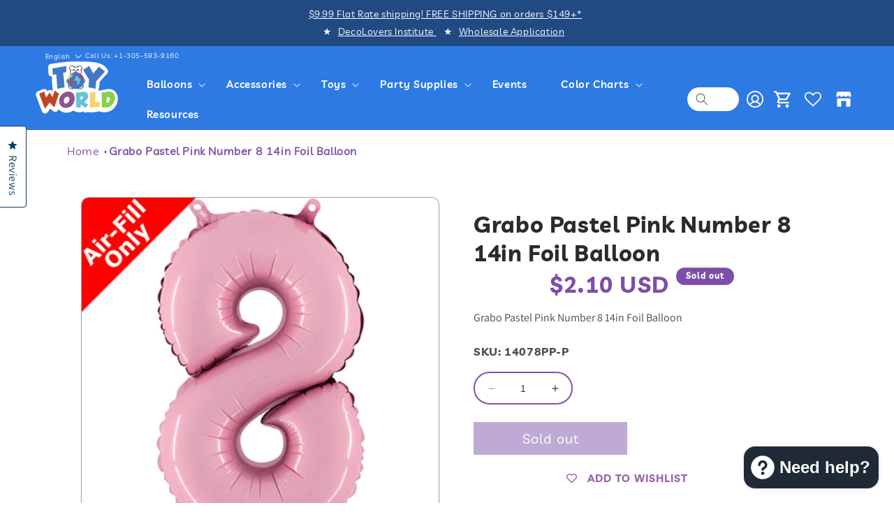

--- FILE ---
content_type: text/html; charset=utf-8
request_url: https://toyworldinc.co/products/pastel-pink-number-8-14in-foil-balloon
body_size: 62474
content:
<!doctype html>
<html class="no-js" lang="en">
  <head>
  
   <script src="https://code.jquery.com/jquery-3.6.0.min.js"></script>
    <script src="https://cdnjs.cloudflare.com/ajax/libs/slick-carousel/1.6.0/slick.min.js"></script>
    <link href="https://cdnjs.cloudflare.com/ajax/libs/slick-carousel/1.6.0/slick.min.css" rel="stylesheet" />
    <link href="https://cdnjs.cloudflare.com/ajax/libs/slick-carousel/1.6.0/slick-theme.min.css" rel="stylesheet" />
    <meta charset="utf-8">
    <meta http-equiv="X-UA-Compatible" content="IE=edge">
    <meta name="viewport" content="width=device-width,initial-scale=1">
    <meta name="theme-color" content="">
    <link rel="canonical" href="https://toyworldinc.co/products/pastel-pink-number-8-14in-foil-balloon"><link rel="icon" type="image/png" href="//toyworldinc.co/cdn/shop/files/logo_final-01_copy_53ce30e2-3a92-4d01-a449-b32853342d3e.png?crop=center&height=32&v=1693844426&width=32"><link rel="preconnect" href="https://fonts.shopifycdn.com" crossorigin><title>
      Grabo Pastel Pink Number 8 14in Foil Balloon
 &ndash; Toy World Inc</title>

    
      <meta name="description" content="Grabo Pastel Pink Number 8 14in Foil Balloon">
    

    

<meta property="og:site_name" content="Toy World Inc">
<meta property="og:url" content="https://toyworldinc.co/products/pastel-pink-number-8-14in-foil-balloon">
<meta property="og:title" content="Grabo Pastel Pink Number 8 14in Foil Balloon">
<meta property="og:type" content="product">
<meta property="og:description" content="Grabo Pastel Pink Number 8 14in Foil Balloon"><meta property="og:image" content="http://toyworldinc.co/cdn/shop/files/14078PP-P.jpg?v=1726025165">
  <meta property="og:image:secure_url" content="https://toyworldinc.co/cdn/shop/files/14078PP-P.jpg?v=1726025165">
  <meta property="og:image:width" content="1000">
  <meta property="og:image:height" content="1000"><meta property="og:price:amount" content="2.10">
  <meta property="og:price:currency" content="USD"><meta name="twitter:site" content="@toyworldinc?lang=en"><meta name="twitter:card" content="summary_large_image">
<meta name="twitter:title" content="Grabo Pastel Pink Number 8 14in Foil Balloon">
<meta name="twitter:description" content="Grabo Pastel Pink Number 8 14in Foil Balloon">


    <script src="//toyworldinc.co/cdn/shop/t/92/assets/constants.js?v=58251544750838685771721077745" defer="defer"></script>
    <script src="//toyworldinc.co/cdn/shop/t/92/assets/pubsub.js?v=158357773527763999511721077745" defer="defer"></script>
    <script src="//toyworldinc.co/cdn/shop/t/92/assets/global.js?v=93093711827931017691721077745" defer="defer"></script><script src="//toyworldinc.co/cdn/shop/t/92/assets/animations.js?v=114255849464433187621721077745" defer="defer"></script><script>window.performance && window.performance.mark && window.performance.mark('shopify.content_for_header.start');</script><meta name="google-site-verification" content="Q7XFOjuceITkTSm-8tz5R53IS0-qNuIEMJSnmYQtm6g">
<meta name="facebook-domain-verification" content="a6k05rs9exrj9gda0a8mtbx9j4r05n">
<meta name="facebook-domain-verification" content="oyt7px5kdb30plsqzzhu1qmm7z4l29">
<meta id="shopify-digital-wallet" name="shopify-digital-wallet" content="/3499950129/digital_wallets/dialog">
<meta name="shopify-checkout-api-token" content="a88fad9bfad9477bf4b383218010f295">
<meta id="in-context-paypal-metadata" data-shop-id="3499950129" data-venmo-supported="false" data-environment="production" data-locale="en_US" data-paypal-v4="true" data-currency="USD">
<link rel="alternate" hreflang="x-default" href="https://toyworldinc.co/products/pastel-pink-number-8-14in-foil-balloon">
<link rel="alternate" hreflang="en" href="https://toyworldinc.co/products/pastel-pink-number-8-14in-foil-balloon">
<link rel="alternate" hreflang="es" href="https://toyworldinc.co/es/products/pastel-pink-number-8-14in-foil-balloon">
<link rel="alternate" type="application/json+oembed" href="https://toyworldinc.co/products/pastel-pink-number-8-14in-foil-balloon.oembed">
<script async="async" src="/checkouts/internal/preloads.js?locale=en-US"></script>
<link rel="preconnect" href="https://shop.app" crossorigin="anonymous">
<script async="async" src="https://shop.app/checkouts/internal/preloads.js?locale=en-US&shop_id=3499950129" crossorigin="anonymous"></script>
<script id="apple-pay-shop-capabilities" type="application/json">{"shopId":3499950129,"countryCode":"US","currencyCode":"USD","merchantCapabilities":["supports3DS"],"merchantId":"gid:\/\/shopify\/Shop\/3499950129","merchantName":"Toy World Inc","requiredBillingContactFields":["postalAddress","email","phone"],"requiredShippingContactFields":["postalAddress","email","phone"],"shippingType":"shipping","supportedNetworks":["visa","masterCard","amex","discover","elo","jcb"],"total":{"type":"pending","label":"Toy World Inc","amount":"1.00"},"shopifyPaymentsEnabled":true,"supportsSubscriptions":true}</script>
<script id="shopify-features" type="application/json">{"accessToken":"a88fad9bfad9477bf4b383218010f295","betas":["rich-media-storefront-analytics"],"domain":"toyworldinc.co","predictiveSearch":true,"shopId":3499950129,"locale":"en"}</script>
<script>var Shopify = Shopify || {};
Shopify.shop = "toy-world-inc.myshopify.com";
Shopify.locale = "en";
Shopify.currency = {"active":"USD","rate":"1.0"};
Shopify.country = "US";
Shopify.theme = {"name":"Back up of ARSENL - New Design WIP","id":138139500740,"schema_name":"Dawn","schema_version":"10.0.0","theme_store_id":887,"role":"main"};
Shopify.theme.handle = "null";
Shopify.theme.style = {"id":null,"handle":null};
Shopify.cdnHost = "toyworldinc.co/cdn";
Shopify.routes = Shopify.routes || {};
Shopify.routes.root = "/";</script>
<script type="module">!function(o){(o.Shopify=o.Shopify||{}).modules=!0}(window);</script>
<script>!function(o){function n(){var o=[];function n(){o.push(Array.prototype.slice.apply(arguments))}return n.q=o,n}var t=o.Shopify=o.Shopify||{};t.loadFeatures=n(),t.autoloadFeatures=n()}(window);</script>
<script>
  window.ShopifyPay = window.ShopifyPay || {};
  window.ShopifyPay.apiHost = "shop.app\/pay";
  window.ShopifyPay.redirectState = null;
</script>
<script id="shop-js-analytics" type="application/json">{"pageType":"product"}</script>
<script defer="defer" async type="module" src="//toyworldinc.co/cdn/shopifycloud/shop-js/modules/v2/client.init-shop-cart-sync_BT-GjEfc.en.esm.js"></script>
<script defer="defer" async type="module" src="//toyworldinc.co/cdn/shopifycloud/shop-js/modules/v2/chunk.common_D58fp_Oc.esm.js"></script>
<script defer="defer" async type="module" src="//toyworldinc.co/cdn/shopifycloud/shop-js/modules/v2/chunk.modal_xMitdFEc.esm.js"></script>
<script type="module">
  await import("//toyworldinc.co/cdn/shopifycloud/shop-js/modules/v2/client.init-shop-cart-sync_BT-GjEfc.en.esm.js");
await import("//toyworldinc.co/cdn/shopifycloud/shop-js/modules/v2/chunk.common_D58fp_Oc.esm.js");
await import("//toyworldinc.co/cdn/shopifycloud/shop-js/modules/v2/chunk.modal_xMitdFEc.esm.js");

  window.Shopify.SignInWithShop?.initShopCartSync?.({"fedCMEnabled":true,"windoidEnabled":true});

</script>
<script>
  window.Shopify = window.Shopify || {};
  if (!window.Shopify.featureAssets) window.Shopify.featureAssets = {};
  window.Shopify.featureAssets['shop-js'] = {"shop-cart-sync":["modules/v2/client.shop-cart-sync_DZOKe7Ll.en.esm.js","modules/v2/chunk.common_D58fp_Oc.esm.js","modules/v2/chunk.modal_xMitdFEc.esm.js"],"init-fed-cm":["modules/v2/client.init-fed-cm_B6oLuCjv.en.esm.js","modules/v2/chunk.common_D58fp_Oc.esm.js","modules/v2/chunk.modal_xMitdFEc.esm.js"],"shop-cash-offers":["modules/v2/client.shop-cash-offers_D2sdYoxE.en.esm.js","modules/v2/chunk.common_D58fp_Oc.esm.js","modules/v2/chunk.modal_xMitdFEc.esm.js"],"shop-login-button":["modules/v2/client.shop-login-button_QeVjl5Y3.en.esm.js","modules/v2/chunk.common_D58fp_Oc.esm.js","modules/v2/chunk.modal_xMitdFEc.esm.js"],"pay-button":["modules/v2/client.pay-button_DXTOsIq6.en.esm.js","modules/v2/chunk.common_D58fp_Oc.esm.js","modules/v2/chunk.modal_xMitdFEc.esm.js"],"shop-button":["modules/v2/client.shop-button_DQZHx9pm.en.esm.js","modules/v2/chunk.common_D58fp_Oc.esm.js","modules/v2/chunk.modal_xMitdFEc.esm.js"],"avatar":["modules/v2/client.avatar_BTnouDA3.en.esm.js"],"init-windoid":["modules/v2/client.init-windoid_CR1B-cfM.en.esm.js","modules/v2/chunk.common_D58fp_Oc.esm.js","modules/v2/chunk.modal_xMitdFEc.esm.js"],"init-shop-for-new-customer-accounts":["modules/v2/client.init-shop-for-new-customer-accounts_C_vY_xzh.en.esm.js","modules/v2/client.shop-login-button_QeVjl5Y3.en.esm.js","modules/v2/chunk.common_D58fp_Oc.esm.js","modules/v2/chunk.modal_xMitdFEc.esm.js"],"init-shop-email-lookup-coordinator":["modules/v2/client.init-shop-email-lookup-coordinator_BI7n9ZSv.en.esm.js","modules/v2/chunk.common_D58fp_Oc.esm.js","modules/v2/chunk.modal_xMitdFEc.esm.js"],"init-shop-cart-sync":["modules/v2/client.init-shop-cart-sync_BT-GjEfc.en.esm.js","modules/v2/chunk.common_D58fp_Oc.esm.js","modules/v2/chunk.modal_xMitdFEc.esm.js"],"shop-toast-manager":["modules/v2/client.shop-toast-manager_DiYdP3xc.en.esm.js","modules/v2/chunk.common_D58fp_Oc.esm.js","modules/v2/chunk.modal_xMitdFEc.esm.js"],"init-customer-accounts":["modules/v2/client.init-customer-accounts_D9ZNqS-Q.en.esm.js","modules/v2/client.shop-login-button_QeVjl5Y3.en.esm.js","modules/v2/chunk.common_D58fp_Oc.esm.js","modules/v2/chunk.modal_xMitdFEc.esm.js"],"init-customer-accounts-sign-up":["modules/v2/client.init-customer-accounts-sign-up_iGw4briv.en.esm.js","modules/v2/client.shop-login-button_QeVjl5Y3.en.esm.js","modules/v2/chunk.common_D58fp_Oc.esm.js","modules/v2/chunk.modal_xMitdFEc.esm.js"],"shop-follow-button":["modules/v2/client.shop-follow-button_CqMgW2wH.en.esm.js","modules/v2/chunk.common_D58fp_Oc.esm.js","modules/v2/chunk.modal_xMitdFEc.esm.js"],"checkout-modal":["modules/v2/client.checkout-modal_xHeaAweL.en.esm.js","modules/v2/chunk.common_D58fp_Oc.esm.js","modules/v2/chunk.modal_xMitdFEc.esm.js"],"shop-login":["modules/v2/client.shop-login_D91U-Q7h.en.esm.js","modules/v2/chunk.common_D58fp_Oc.esm.js","modules/v2/chunk.modal_xMitdFEc.esm.js"],"lead-capture":["modules/v2/client.lead-capture_BJmE1dJe.en.esm.js","modules/v2/chunk.common_D58fp_Oc.esm.js","modules/v2/chunk.modal_xMitdFEc.esm.js"],"payment-terms":["modules/v2/client.payment-terms_Ci9AEqFq.en.esm.js","modules/v2/chunk.common_D58fp_Oc.esm.js","modules/v2/chunk.modal_xMitdFEc.esm.js"]};
</script>
<script>(function() {
  var isLoaded = false;
  function asyncLoad() {
    if (isLoaded) return;
    isLoaded = true;
    var urls = ["https:\/\/wishlisthero-assets.revampco.com\/store-front\/bundle2.js?shop=toy-world-inc.myshopify.com","https:\/\/cdn.rebuyengine.com\/onsite\/js\/rebuy.js?shop=toy-world-inc.myshopify.com","https:\/\/evey-files.s3.amazonaws.com\/js\/online_store.js?shop=toy-world-inc.myshopify.com"];
    for (var i = 0; i < urls.length; i++) {
      var s = document.createElement('script');
      s.type = 'text/javascript';
      s.async = true;
      s.src = urls[i];
      var x = document.getElementsByTagName('script')[0];
      x.parentNode.insertBefore(s, x);
    }
  };
  if(window.attachEvent) {
    window.attachEvent('onload', asyncLoad);
  } else {
    window.addEventListener('load', asyncLoad, false);
  }
})();</script>
<script id="__st">var __st={"a":3499950129,"offset":-18000,"reqid":"482a54d5-61bc-434e-b9c1-616972e0e5c2-1769464955","pageurl":"toyworldinc.co\/products\/pastel-pink-number-8-14in-foil-balloon","u":"cba41622104b","p":"product","rtyp":"product","rid":4560189194313};</script>
<script>window.ShopifyPaypalV4VisibilityTracking = true;</script>
<script id="captcha-bootstrap">!function(){'use strict';const t='contact',e='account',n='new_comment',o=[[t,t],['blogs',n],['comments',n],[t,'customer']],c=[[e,'customer_login'],[e,'guest_login'],[e,'recover_customer_password'],[e,'create_customer']],r=t=>t.map((([t,e])=>`form[action*='/${t}']:not([data-nocaptcha='true']) input[name='form_type'][value='${e}']`)).join(','),a=t=>()=>t?[...document.querySelectorAll(t)].map((t=>t.form)):[];function s(){const t=[...o],e=r(t);return a(e)}const i='password',u='form_key',d=['recaptcha-v3-token','g-recaptcha-response','h-captcha-response',i],f=()=>{try{return window.sessionStorage}catch{return}},m='__shopify_v',_=t=>t.elements[u];function p(t,e,n=!1){try{const o=window.sessionStorage,c=JSON.parse(o.getItem(e)),{data:r}=function(t){const{data:e,action:n}=t;return t[m]||n?{data:e,action:n}:{data:t,action:n}}(c);for(const[e,n]of Object.entries(r))t.elements[e]&&(t.elements[e].value=n);n&&o.removeItem(e)}catch(o){console.error('form repopulation failed',{error:o})}}const l='form_type',E='cptcha';function T(t){t.dataset[E]=!0}const w=window,h=w.document,L='Shopify',v='ce_forms',y='captcha';let A=!1;((t,e)=>{const n=(g='f06e6c50-85a8-45c8-87d0-21a2b65856fe',I='https://cdn.shopify.com/shopifycloud/storefront-forms-hcaptcha/ce_storefront_forms_captcha_hcaptcha.v1.5.2.iife.js',D={infoText:'Protected by hCaptcha',privacyText:'Privacy',termsText:'Terms'},(t,e,n)=>{const o=w[L][v],c=o.bindForm;if(c)return c(t,g,e,D).then(n);var r;o.q.push([[t,g,e,D],n]),r=I,A||(h.body.append(Object.assign(h.createElement('script'),{id:'captcha-provider',async:!0,src:r})),A=!0)});var g,I,D;w[L]=w[L]||{},w[L][v]=w[L][v]||{},w[L][v].q=[],w[L][y]=w[L][y]||{},w[L][y].protect=function(t,e){n(t,void 0,e),T(t)},Object.freeze(w[L][y]),function(t,e,n,w,h,L){const[v,y,A,g]=function(t,e,n){const i=e?o:[],u=t?c:[],d=[...i,...u],f=r(d),m=r(i),_=r(d.filter((([t,e])=>n.includes(e))));return[a(f),a(m),a(_),s()]}(w,h,L),I=t=>{const e=t.target;return e instanceof HTMLFormElement?e:e&&e.form},D=t=>v().includes(t);t.addEventListener('submit',(t=>{const e=I(t);if(!e)return;const n=D(e)&&!e.dataset.hcaptchaBound&&!e.dataset.recaptchaBound,o=_(e),c=g().includes(e)&&(!o||!o.value);(n||c)&&t.preventDefault(),c&&!n&&(function(t){try{if(!f())return;!function(t){const e=f();if(!e)return;const n=_(t);if(!n)return;const o=n.value;o&&e.removeItem(o)}(t);const e=Array.from(Array(32),(()=>Math.random().toString(36)[2])).join('');!function(t,e){_(t)||t.append(Object.assign(document.createElement('input'),{type:'hidden',name:u})),t.elements[u].value=e}(t,e),function(t,e){const n=f();if(!n)return;const o=[...t.querySelectorAll(`input[type='${i}']`)].map((({name:t})=>t)),c=[...d,...o],r={};for(const[a,s]of new FormData(t).entries())c.includes(a)||(r[a]=s);n.setItem(e,JSON.stringify({[m]:1,action:t.action,data:r}))}(t,e)}catch(e){console.error('failed to persist form',e)}}(e),e.submit())}));const S=(t,e)=>{t&&!t.dataset[E]&&(n(t,e.some((e=>e===t))),T(t))};for(const o of['focusin','change'])t.addEventListener(o,(t=>{const e=I(t);D(e)&&S(e,y())}));const B=e.get('form_key'),M=e.get(l),P=B&&M;t.addEventListener('DOMContentLoaded',(()=>{const t=y();if(P)for(const e of t)e.elements[l].value===M&&p(e,B);[...new Set([...A(),...v().filter((t=>'true'===t.dataset.shopifyCaptcha))])].forEach((e=>S(e,t)))}))}(h,new URLSearchParams(w.location.search),n,t,e,['guest_login'])})(!0,!0)}();</script>
<script integrity="sha256-4kQ18oKyAcykRKYeNunJcIwy7WH5gtpwJnB7kiuLZ1E=" data-source-attribution="shopify.loadfeatures" defer="defer" src="//toyworldinc.co/cdn/shopifycloud/storefront/assets/storefront/load_feature-a0a9edcb.js" crossorigin="anonymous"></script>
<script crossorigin="anonymous" defer="defer" src="//toyworldinc.co/cdn/shopifycloud/storefront/assets/shopify_pay/storefront-65b4c6d7.js?v=20250812"></script>
<script data-source-attribution="shopify.dynamic_checkout.dynamic.init">var Shopify=Shopify||{};Shopify.PaymentButton=Shopify.PaymentButton||{isStorefrontPortableWallets:!0,init:function(){window.Shopify.PaymentButton.init=function(){};var t=document.createElement("script");t.src="https://toyworldinc.co/cdn/shopifycloud/portable-wallets/latest/portable-wallets.en.js",t.type="module",document.head.appendChild(t)}};
</script>
<script data-source-attribution="shopify.dynamic_checkout.buyer_consent">
  function portableWalletsHideBuyerConsent(e){var t=document.getElementById("shopify-buyer-consent"),n=document.getElementById("shopify-subscription-policy-button");t&&n&&(t.classList.add("hidden"),t.setAttribute("aria-hidden","true"),n.removeEventListener("click",e))}function portableWalletsShowBuyerConsent(e){var t=document.getElementById("shopify-buyer-consent"),n=document.getElementById("shopify-subscription-policy-button");t&&n&&(t.classList.remove("hidden"),t.removeAttribute("aria-hidden"),n.addEventListener("click",e))}window.Shopify?.PaymentButton&&(window.Shopify.PaymentButton.hideBuyerConsent=portableWalletsHideBuyerConsent,window.Shopify.PaymentButton.showBuyerConsent=portableWalletsShowBuyerConsent);
</script>
<script>
  function portableWalletsCleanup(e){e&&e.src&&console.error("Failed to load portable wallets script "+e.src);var t=document.querySelectorAll("shopify-accelerated-checkout .shopify-payment-button__skeleton, shopify-accelerated-checkout-cart .wallet-cart-button__skeleton"),e=document.getElementById("shopify-buyer-consent");for(let e=0;e<t.length;e++)t[e].remove();e&&e.remove()}function portableWalletsNotLoadedAsModule(e){e instanceof ErrorEvent&&"string"==typeof e.message&&e.message.includes("import.meta")&&"string"==typeof e.filename&&e.filename.includes("portable-wallets")&&(window.removeEventListener("error",portableWalletsNotLoadedAsModule),window.Shopify.PaymentButton.failedToLoad=e,"loading"===document.readyState?document.addEventListener("DOMContentLoaded",window.Shopify.PaymentButton.init):window.Shopify.PaymentButton.init())}window.addEventListener("error",portableWalletsNotLoadedAsModule);
</script>

<script type="module" src="https://toyworldinc.co/cdn/shopifycloud/portable-wallets/latest/portable-wallets.en.js" onError="portableWalletsCleanup(this)" crossorigin="anonymous"></script>
<script nomodule>
  document.addEventListener("DOMContentLoaded", portableWalletsCleanup);
</script>

<script id='scb4127' type='text/javascript' async='' src='https://toyworldinc.co/cdn/shopifycloud/privacy-banner/storefront-banner.js'></script><link id="shopify-accelerated-checkout-styles" rel="stylesheet" media="screen" href="https://toyworldinc.co/cdn/shopifycloud/portable-wallets/latest/accelerated-checkout-backwards-compat.css" crossorigin="anonymous">
<style id="shopify-accelerated-checkout-cart">
        #shopify-buyer-consent {
  margin-top: 1em;
  display: inline-block;
  width: 100%;
}

#shopify-buyer-consent.hidden {
  display: none;
}

#shopify-subscription-policy-button {
  background: none;
  border: none;
  padding: 0;
  text-decoration: underline;
  font-size: inherit;
  cursor: pointer;
}

#shopify-subscription-policy-button::before {
  box-shadow: none;
}

      </style>
<script id="sections-script" data-sections="header" defer="defer" src="//toyworldinc.co/cdn/shop/t/92/compiled_assets/scripts.js?v=165949"></script>
<script>window.performance && window.performance.mark && window.performance.mark('shopify.content_for_header.end');</script><script id="shop-promise-product" type="application/json">
  {
    "productId": "4560189194313",
    "variantId": "31807499665481"
  }
</script>
<script id="shop-promise-features" type="application/json">
  {
    "supportedPromiseBrands": ["buy_with_prime"],
    "f_b9ba94d16a7d18ccd91d68be01e37df6": false,
    "f_85e460659f2e1fdd04f763b1587427a4": false
  }
</script>
<script fetchpriority="high" defer="defer" src="https://toyworldinc.co/cdn/shopifycloud/shop-promise-pdp/prod/shop_promise_pdp.js?v=1" data-source-attribution="shopify.shop-promise-pdp" crossorigin="anonymous"></script>
<link rel="preload" href="https://static-na.payments-amazon.com/checkout.js" as="script">



    <style data-shopify>
      @font-face {
  font-family: Assistant;
  font-weight: 400;
  font-style: normal;
  font-display: swap;
  src: url("//toyworldinc.co/cdn/fonts/assistant/assistant_n4.9120912a469cad1cc292572851508ca49d12e768.woff2") format("woff2"),
       url("//toyworldinc.co/cdn/fonts/assistant/assistant_n4.6e9875ce64e0fefcd3f4446b7ec9036b3ddd2985.woff") format("woff");
}

      @font-face {
  font-family: Assistant;
  font-weight: 700;
  font-style: normal;
  font-display: swap;
  src: url("//toyworldinc.co/cdn/fonts/assistant/assistant_n7.bf44452348ec8b8efa3aa3068825305886b1c83c.woff2") format("woff2"),
       url("//toyworldinc.co/cdn/fonts/assistant/assistant_n7.0c887fee83f6b3bda822f1150b912c72da0f7b64.woff") format("woff");
}

      
      
      @font-face {
  font-family: Assistant;
  font-weight: 400;
  font-style: normal;
  font-display: swap;
  src: url("//toyworldinc.co/cdn/fonts/assistant/assistant_n4.9120912a469cad1cc292572851508ca49d12e768.woff2") format("woff2"),
       url("//toyworldinc.co/cdn/fonts/assistant/assistant_n4.6e9875ce64e0fefcd3f4446b7ec9036b3ddd2985.woff") format("woff");
}


      
        :root,
        .color-background-1 {
          --color-background: 255,255,255;
        
          --gradient-background: #ffffff;
        
        --color-foreground: 18,18,18;
        --color-shadow: 18,18,18;
        --color-button: 18,18,18;
        --color-button-text: 255,255,255;
        --color-secondary-button: 255,255,255;
        --color-secondary-button-text: 18,18,18;
        --color-link: 18,18,18;
        --color-badge-foreground: 18,18,18;
        --color-badge-background: 255,255,255;
        --color-badge-border: 18,18,18;
        --payment-terms-background-color: rgb(255 255 255);
      }
      
        
        .color-background-2 {
          --color-background: 243,243,243;
        
          --gradient-background: #f3f3f3;
        
        --color-foreground: 18,18,18;
        --color-shadow: 18,18,18;
        --color-button: 18,18,18;
        --color-button-text: 243,243,243;
        --color-secondary-button: 243,243,243;
        --color-secondary-button-text: 18,18,18;
        --color-link: 18,18,18;
        --color-badge-foreground: 18,18,18;
        --color-badge-background: 243,243,243;
        --color-badge-border: 18,18,18;
        --payment-terms-background-color: rgb(243 243 243);
      }
      
        
        .color-inverse {
          --color-background: 36,40,51;
        
          --gradient-background: #242833;
        
        --color-foreground: 255,255,255;
        --color-shadow: 18,18,18;
        --color-button: 255,255,255;
        --color-button-text: 0,0,0;
        --color-secondary-button: 36,40,51;
        --color-secondary-button-text: 255,255,255;
        --color-link: 255,255,255;
        --color-badge-foreground: 255,255,255;
        --color-badge-background: 36,40,51;
        --color-badge-border: 255,255,255;
        --payment-terms-background-color: rgb(36 40 51);
      }
      
        
        .color-accent-1 {
          --color-background: 18,18,18;
        
          --gradient-background: #121212;
        
        --color-foreground: 255,255,255;
        --color-shadow: 18,18,18;
        --color-button: 255,255,255;
        --color-button-text: 18,18,18;
        --color-secondary-button: 18,18,18;
        --color-secondary-button-text: 255,255,255;
        --color-link: 255,255,255;
        --color-badge-foreground: 255,255,255;
        --color-badge-background: 18,18,18;
        --color-badge-border: 255,255,255;
        --payment-terms-background-color: rgb(18 18 18);
      }
      
        
        .color-accent-2 {
          --color-background: 51,79,180;
        
          --gradient-background: #334fb4;
        
        --color-foreground: 255,255,255;
        --color-shadow: 18,18,18;
        --color-button: 255,255,255;
        --color-button-text: 51,79,180;
        --color-secondary-button: 51,79,180;
        --color-secondary-button-text: 255,255,255;
        --color-link: 255,255,255;
        --color-badge-foreground: 255,255,255;
        --color-badge-background: 51,79,180;
        --color-badge-border: 255,255,255;
        --payment-terms-background-color: rgb(51 79 180);
      }
      
        
        .color-scheme-5767d069-b09c-44c7-96df-b43c91c4fb93 {
          --color-background: 255,255,255;
        
          --gradient-background: #ffffff;
        
        --color-foreground: 18,18,18;
        --color-shadow: 18,18,18;
        --color-button: 18,18,18;
        --color-button-text: 255,255,255;
        --color-secondary-button: 255,255,255;
        --color-secondary-button-text: 18,18,18;
        --color-link: 18,18,18;
        --color-badge-foreground: 18,18,18;
        --color-badge-background: 255,255,255;
        --color-badge-border: 18,18,18;
        --payment-terms-background-color: rgb(255 255 255);
      }
      
        
        .color-scheme-5c5331b9-1560-4d3a-85c9-7b6cbbbf6cb7 {
          --color-background: 255,255,255;
        
          --gradient-background: #ffffff;
        
        --color-foreground: 18,18,18;
        --color-shadow: 18,18,18;
        --color-button: 18,18,18;
        --color-button-text: 255,255,255;
        --color-secondary-button: 255,255,255;
        --color-secondary-button-text: 18,18,18;
        --color-link: 18,18,18;
        --color-badge-foreground: 18,18,18;
        --color-badge-background: 255,255,255;
        --color-badge-border: 18,18,18;
        --payment-terms-background-color: rgb(255 255 255);
      }
      
        
        .color-scheme-8f46d8e2-24c5-4ca2-9771-4982db83c4f9 {
          --color-background: 124,77,170;
        
          --gradient-background: #7c4daa;
        
        --color-foreground: 255,255,255;
        --color-shadow: 18,18,18;
        --color-button: 18,18,18;
        --color-button-text: 255,255,255;
        --color-secondary-button: 124,77,170;
        --color-secondary-button-text: 18,18,18;
        --color-link: 18,18,18;
        --color-badge-foreground: 255,255,255;
        --color-badge-background: 124,77,170;
        --color-badge-border: 255,255,255;
        --payment-terms-background-color: rgb(124 77 170);
      }
      
        
        .color-scheme-641410c3-265e-4f21-a0a9-18bfe3e39591 {
          --color-background: 255,255,255;
        
          --gradient-background: #ffffff;
        
        --color-foreground: 18,18,18;
        --color-shadow: 18,18,18;
        --color-button: 124,77,170;
        --color-button-text: 255,255,255;
        --color-secondary-button: 255,255,255;
        --color-secondary-button-text: 18,18,18;
        --color-link: 18,18,18;
        --color-badge-foreground: 18,18,18;
        --color-badge-background: 255,255,255;
        --color-badge-border: 18,18,18;
        --payment-terms-background-color: rgb(255 255 255);
      }
      

      body, .color-background-1, .color-background-2, .color-inverse, .color-accent-1, .color-accent-2, .color-scheme-5767d069-b09c-44c7-96df-b43c91c4fb93, .color-scheme-5c5331b9-1560-4d3a-85c9-7b6cbbbf6cb7, .color-scheme-8f46d8e2-24c5-4ca2-9771-4982db83c4f9, .color-scheme-641410c3-265e-4f21-a0a9-18bfe3e39591 {
        color: rgba(var(--color-foreground), 0.75);
        background-color: rgb(var(--color-background));
      }

      :root {
        --font-body-family: Assistant, sans-serif;
        --font-body-style: normal;
        --font-body-weight: 400;
        --font-body-weight-bold: 700;

        --font-heading-family: Assistant, sans-serif;
        --font-heading-style: normal;
        --font-heading-weight: 400;

        --font-body-scale: 1.0;
        --font-heading-scale: 1.0;

        --media-padding: px;
        --media-border-opacity: 0.05;
        --media-border-width: 1px;
        --media-radius: 0px;
        --media-shadow-opacity: 0.0;
        --media-shadow-horizontal-offset: 0px;
        --media-shadow-vertical-offset: 4px;
        --media-shadow-blur-radius: 5px;
        --media-shadow-visible: 0;

        --page-width: 130rem;
        --page-width-margin: 0rem;

        --product-card-image-padding: 0.0rem;
        --product-card-corner-radius: 0.0rem;
        --product-card-text-alignment: center;
        --product-card-border-width: 0.0rem;
        --product-card-border-opacity: 0.1;
        --product-card-shadow-opacity: 0.0;
        --product-card-shadow-visible: 0;
        --product-card-shadow-horizontal-offset: 0.0rem;
        --product-card-shadow-vertical-offset: 0.4rem;
        --product-card-shadow-blur-radius: 0.5rem;

        --collection-card-image-padding: 0.0rem;
        --collection-card-corner-radius: 0.0rem;
        --collection-card-text-alignment: left;
        --collection-card-border-width: 0.0rem;
        --collection-card-border-opacity: 0.1;
        --collection-card-shadow-opacity: 0.0;
        --collection-card-shadow-visible: 0;
        --collection-card-shadow-horizontal-offset: 0.0rem;
        --collection-card-shadow-vertical-offset: 0.4rem;
        --collection-card-shadow-blur-radius: 0.5rem;

        --blog-card-image-padding: 0.0rem;
        --blog-card-corner-radius: 0.0rem;
        --blog-card-text-alignment: left;
        --blog-card-border-width: 0.0rem;
        --blog-card-border-opacity: 0.1;
        --blog-card-shadow-opacity: 0.0;
        --blog-card-shadow-visible: 0;
        --blog-card-shadow-horizontal-offset: 0.0rem;
        --blog-card-shadow-vertical-offset: 0.4rem;
        --blog-card-shadow-blur-radius: 0.5rem;

        --badge-corner-radius: 4.0rem;

        --popup-border-width: 1px;
        --popup-border-opacity: 0.1;
        --popup-corner-radius: 0px;
        --popup-shadow-opacity: 0.0;
        --popup-shadow-horizontal-offset: 0px;
        --popup-shadow-vertical-offset: 4px;
        --popup-shadow-blur-radius: 5px;

        --drawer-border-width: 1px;
        --drawer-border-opacity: 0.1;
        --drawer-shadow-opacity: 0.0;
        --drawer-shadow-horizontal-offset: 0px;
        --drawer-shadow-vertical-offset: 4px;
        --drawer-shadow-blur-radius: 5px;

        --spacing-sections-desktop: 0px;
        --spacing-sections-mobile: 0px;

        --grid-desktop-vertical-spacing: 8px;
        --grid-desktop-horizontal-spacing: 8px;
        --grid-mobile-vertical-spacing: 4px;
        --grid-mobile-horizontal-spacing: 4px;

        --text-boxes-border-opacity: 0.1;
        --text-boxes-border-width: 0px;
        --text-boxes-radius: 0px;
        --text-boxes-shadow-opacity: 0.0;
        --text-boxes-shadow-visible: 0;
        --text-boxes-shadow-horizontal-offset: 0px;
        --text-boxes-shadow-vertical-offset: 4px;
        --text-boxes-shadow-blur-radius: 5px;

        --buttons-radius: 0px;
        --buttons-radius-outset: 0px;
        --buttons-border-width: 1px;
        --buttons-border-opacity: 1.0;
        --buttons-shadow-opacity: 0.0;
        --buttons-shadow-visible: 0;
        --buttons-shadow-horizontal-offset: 0px;
        --buttons-shadow-vertical-offset: 4px;
        --buttons-shadow-blur-radius: 5px;
        --buttons-border-offset: 0px;

        --inputs-radius: 0px;
        --inputs-border-width: 1px;
        --inputs-border-opacity: 0.55;
        --inputs-shadow-opacity: 0.0;
        --inputs-shadow-horizontal-offset: 0px;
        --inputs-margin-offset: 0px;
        --inputs-shadow-vertical-offset: 4px;
        --inputs-shadow-blur-radius: 5px;
        --inputs-radius-outset: 0px;

        --variant-pills-radius: 40px;
        --variant-pills-border-width: 1px;
        --variant-pills-border-opacity: 0.55;
        --variant-pills-shadow-opacity: 0.0;
        --variant-pills-shadow-horizontal-offset: 0px;
        --variant-pills-shadow-vertical-offset: 4px;
        --variant-pills-shadow-blur-radius: 5px;
      }

      *,
      *::before,
      *::after {
        box-sizing: inherit;
      }

      html {
        box-sizing: border-box;
        font-size: calc(var(--font-body-scale) * 62.5%);
        height: 100%;
      }

      body {
        display: grid;
        grid-template-rows: auto auto 1fr auto;
        grid-template-columns: 100%;
        min-height: 100%;
        margin: 0;
        font-size: 1.5rem;
        letter-spacing: 0.06rem;
        line-height: calc(1 + 0.8 / var(--font-body-scale));
        font-family: var(--font-body-family);
        font-style: var(--font-body-style);
        font-weight: var(--font-body-weight);
      }

      @media screen and (min-width: 750px) {
        body {
          font-size: 1.6rem;
        }
      }
    </style>

    <link href="//toyworldinc.co/cdn/shop/t/92/assets/base.css?v=9146659955721564561740636622" rel="stylesheet" type="text/css" media="all" />
    <link href="//toyworldinc.co/cdn/shop/t/92/assets/leo.css?v=29542384120337246311721671307" rel="stylesheet" type="text/css" media="all" />
    <link href="//toyworldinc.co/cdn/shop/t/92/assets/leo-mobile.css?v=182485005587406783001721668331" rel="stylesheet" type="text/css" media="all" />
    <link href="//toyworldinc.co/cdn/shop/t/92/assets/leo-large-screen.css?v=60481593302949059321721077745" rel="stylesheet" type="text/css" media="all" />
<link rel="preload" as="font" href="//toyworldinc.co/cdn/fonts/assistant/assistant_n4.9120912a469cad1cc292572851508ca49d12e768.woff2" type="font/woff2" crossorigin><link rel="preload" as="font" href="//toyworldinc.co/cdn/fonts/assistant/assistant_n4.9120912a469cad1cc292572851508ca49d12e768.woff2" type="font/woff2" crossorigin><link
        rel="stylesheet"
        href="//toyworldinc.co/cdn/shop/t/92/assets/component-predictive-search.css?v=118923337488134913561721077745"
        media="print"
        onload="this.media='all'"
      ><script>
      document.documentElement.className = document.documentElement.className.replace('no-js', 'js');
      if (Shopify.designMode) {
        document.documentElement.classList.add('shopify-design-mode');
      }
    </script>
  

            <!-- giftbox-script -->
            <script src="//toyworldinc.co/cdn/shop/t/92/assets/giftbox-config.js?v=111603181540343972631721077745" type="text/javascript"></script>
            <!-- / giftbox-script -->
            
<!-- BEGIN app block: shopify://apps/wishlist-hero/blocks/app-embed/a9a5079b-59e8-47cb-b659-ecf1c60b9b72 -->


  <script type="application/json" id="WH-ProductJson-product-template">
    {"id":4560189194313,"title":"Grabo Pastel Pink Number 8 14in Foil Balloon","handle":"pastel-pink-number-8-14in-foil-balloon","description":"Grabo Pastel Pink Number 8 14in Foil Balloon","published_at":"2020-09-18T16:04:05-04:00","created_at":"2020-09-18T15:12:12-04:00","vendor":"BBE","type":"Unclassified","tags":["ball-ons","Birthday Number Balloons","Color","Foil Balloon","Personalized Party Supplies"],"price":210,"price_min":210,"price_max":210,"available":false,"price_varies":false,"compare_at_price":null,"compare_at_price_min":0,"compare_at_price_max":0,"compare_at_price_varies":false,"variants":[{"id":31807499665481,"title":"Default Title","option1":"Default Title","option2":null,"option3":null,"sku":"14078PP-P","requires_shipping":true,"taxable":true,"featured_image":{"id":40445130834116,"product_id":4560189194313,"position":1,"created_at":"2024-09-10T23:26:05-04:00","updated_at":"2024-09-10T23:26:05-04:00","alt":"Pastel pink foil balloon shaped as number 8, 14 inches tall with glossy finish and air-fill tabs.","width":1000,"height":1000,"src":"\/\/toyworldinc.co\/cdn\/shop\/files\/14078PP-P.jpg?v=1726025165","variant_ids":[31807499665481]},"available":false,"name":"Grabo Pastel Pink Number 8 14in Foil Balloon","public_title":null,"options":["Default Title"],"price":210,"weight":5,"compare_at_price":null,"inventory_management":"shopify","barcode":"8050195140786","featured_media":{"alt":"Pastel pink foil balloon shaped as number 8, 14 inches tall with glossy finish and air-fill tabs.","id":32675533848772,"position":1,"preview_image":{"aspect_ratio":1.0,"height":1000,"width":1000,"src":"\/\/toyworldinc.co\/cdn\/shop\/files\/14078PP-P.jpg?v=1726025165"}},"requires_selling_plan":false,"selling_plan_allocations":[],"quantity_rule":{"min":1,"max":null,"increment":1}}],"images":["\/\/toyworldinc.co\/cdn\/shop\/files\/14078PP-P.jpg?v=1726025165"],"featured_image":"\/\/toyworldinc.co\/cdn\/shop\/files\/14078PP-P.jpg?v=1726025165","options":["Title"],"media":[{"alt":"Pastel pink foil balloon shaped as number 8, 14 inches tall with glossy finish and air-fill tabs.","id":32675533848772,"position":1,"preview_image":{"aspect_ratio":1.0,"height":1000,"width":1000,"src":"\/\/toyworldinc.co\/cdn\/shop\/files\/14078PP-P.jpg?v=1726025165"},"aspect_ratio":1.0,"height":1000,"media_type":"image","src":"\/\/toyworldinc.co\/cdn\/shop\/files\/14078PP-P.jpg?v=1726025165","width":1000}],"requires_selling_plan":false,"selling_plan_groups":[],"content":"Grabo Pastel Pink Number 8 14in Foil Balloon"}
  </script>

<script type="text/javascript">
  
    window.wishlisthero_buttonProdPageClasses = [];
  
  
    window.wishlisthero_cartDotClasses = [];
  
</script>
<!-- BEGIN app snippet: extraStyles -->

<style>
  .wishlisthero-floating {
    position: absolute;
    top: 5px;
    z-index: 21;
    border-radius: 100%;
    width: fit-content;
    right: 5px;
    left: auto;
    &.wlh-left-btn {
      left: 5px !important;
      right: auto !important;
    }
    &.wlh-right-btn {
      right: 5px !important;
      left: auto !important;
    }
    
  }
  @media(min-width:1300px) {
    .product-item__link.product-item__image--margins .wishlisthero-floating, {
      
        left: 50% !important;
        margin-left: -295px;
      
    }
  }
  .MuiTypography-h1,.MuiTypography-h2,.MuiTypography-h3,.MuiTypography-h4,.MuiTypography-h5,.MuiTypography-h6,.MuiButton-root,.MuiCardHeader-title a {
    font-family: ,  !important;
  }
</style>






<!-- END app snippet -->
<!-- BEGIN app snippet: renderAssets -->

  <link rel="preload" href="https://cdn.shopify.com/extensions/019badc7-12fe-783e-9dfe-907190f91114/wishlist-hero-81/assets/default.css" as="style" onload="this.onload=null;this.rel='stylesheet'">
  <noscript><link href="//cdn.shopify.com/extensions/019badc7-12fe-783e-9dfe-907190f91114/wishlist-hero-81/assets/default.css" rel="stylesheet" type="text/css" media="all" /></noscript>
  <script defer src="https://cdn.shopify.com/extensions/019badc7-12fe-783e-9dfe-907190f91114/wishlist-hero-81/assets/default.js"></script>
<!-- END app snippet -->


<script type="text/javascript">
  try{
  
    var scr_bdl_path = "https://cdn.shopify.com/extensions/019badc7-12fe-783e-9dfe-907190f91114/wishlist-hero-81/assets/bundle2.js";
    window._wh_asset_path = scr_bdl_path.substring(0,scr_bdl_path.lastIndexOf("/")) + "/";
  

  }catch(e){ console.log(e)}
  try{

  
    window.WishListHero_setting = {"ButtonColor":"rgb(144, 86, 162)","IconColor":"rgba(255, 255, 255, 1)","IconType":"Heart","ButtonTextBeforeAdding":"ADD TO WISHLIST","ButtonTextAfterAdding":"ADDED TO WISHLIST","AnimationAfterAddition":"None","ButtonTextAddToCart":"ADD TO CART","ButtonTextOutOfStock":"OUT OF STOCK","ButtonTextAddAllToCart":"ADD ALL TO CART","ButtonTextRemoveAllToCart":"REMOVE ALL FROM WISHLIST","AddedProductNotificationText":"Product added to wishlist successfully","AddedProductToCartNotificationText":"Product added to cart successfully","ViewCartLinkText":"View Cart","SharePopup_TitleText":"Share My wishlist","SharePopup_shareBtnText":"Share","SharePopup_shareHederText":"Share on Social Networks","SharePopup_shareCopyText":"Or copy Wishlist link to share","SharePopup_shareCancelBtnText":"cancel","SharePopup_shareCopyBtnText":"copy","SharePopup_shareCopiedText":"Copied","SendEMailPopup_BtnText":"send email","SendEMailPopup_FromText":"From Name","SendEMailPopup_ToText":"To email","SendEMailPopup_BodyText":"Body","SendEMailPopup_SendBtnText":"send","SendEMailPopup_SendNotificationText":"email sent successfully","SendEMailPopup_TitleText":"Send My Wislist via Email","AddProductMessageText":"Are you sure you want to add all items to cart ?","RemoveProductMessageText":"Are you sure you want to remove this item from your wishlist ?","RemoveAllProductMessageText":"Are you sure you want to remove all items from your wishlist ?","RemovedProductNotificationText":"Product removed from wishlist successfully","AddAllOutOfStockProductNotificationText":"There seems to have been an issue adding items to cart, please try again later","RemovePopupOkText":"ok","RemovePopup_HeaderText":"ARE YOU SURE?","ViewWishlistText":"View wishlist","EmptyWishlistText":"there are no items in this wishlist","BuyNowButtonText":"Buy Now","BuyNowButtonColor":"rgb(144, 86, 162)","BuyNowTextButtonColor":"rgb(255, 255, 255)","Wishlist_Title":"My Wishlist","WishlistHeaderTitleAlignment":"Left","WishlistProductImageSize":"Normal","PriceColor":"rgb(0, 122, 206)","HeaderFontSize":"30","PriceFontSize":"18","ProductNameFontSize":"16","LaunchPointType":"header_menu","DisplayWishlistAs":"popup_window","DisplayButtonAs":"text_with_icon","PopupSize":"md","HideAddToCartButton":false,"NoRedirectAfterAddToCart":false,"DisableGuestCustomer":false,"LoginPopupContent":"Please login to save your wishlist across devices.","LoginPopupLoginBtnText":"Login","LoginPopupContentFontSize":"20","NotificationPopupPosition":"right","WishlistButtonTextColor":"rgba(255, 255, 255, 1)","EnableRemoveFromWishlistAfterAddButtonText":"REMOVE FROM WISHLIST","_id":"6480fc95ce6ab107d43163b2","EnableCollection":false,"EnableShare":true,"RemovePowerBy":false,"EnableFBPixel":false,"DisapleApp":false,"FloatPointPossition":"bottom_right","HeartStateToggle":true,"HeaderMenuItemsIndicator":true,"EnableRemoveFromWishlistAfterAdd":true,"ThrdParty_Trans_active":false,"Shop":"toy-world-inc.myshopify.com","shop":"toy-world-inc.myshopify.com","Status":"Active","Plan":"FREE"};
    if(typeof(window.WishListHero_setting_theme_override) != "undefined"){
                                                                                window.WishListHero_setting = {
                                                                                    ...window.WishListHero_setting,
                                                                                    ...window.WishListHero_setting_theme_override
                                                                                };
                                                                            }
                                                                            // Done

  

  }catch(e){ console.error('Error loading config',e); }
</script>


  <script src="https://cdn.shopify.com/extensions/019badc7-12fe-783e-9dfe-907190f91114/wishlist-hero-81/assets/bundle2.js" defer></script>



<script type="text/javascript">
  if (!window.__wishlistHeroArriveScriptLoaded) {
    window.__wishlistHeroArriveScriptLoaded = true;
    function wh_loadScript(scriptUrl) {
      const script = document.createElement('script'); script.src = scriptUrl;
      document.body.appendChild(script);
      return new Promise((res, rej) => { script.onload = function () { res(); }; script.onerror = function () { rej(); } });
    }
  }
  document.addEventListener("DOMContentLoaded", () => {
      wh_loadScript('https://cdn.shopify.com/extensions/019badc7-12fe-783e-9dfe-907190f91114/wishlist-hero-81/assets/arrive.min.js').then(function () {
          document.arrive('.wishlist-hero-custom-button', function (wishlistButton) {
              var ev = new
                  CustomEvent('wishlist-hero-add-to-custom-element', { detail: wishlistButton }); document.dispatchEvent(ev);
          });
      });
  });
</script>


<!-- BEGIN app snippet: TransArray -->
<script>
  window.WLH_reload_translations = function() {
    let _wlh_res = {};
    if (window.WishListHero_setting && window.WishListHero_setting['ThrdParty_Trans_active']) {

      
        

        window.WishListHero_setting["ButtonTextBeforeAdding"] = "";
        _wlh_res["ButtonTextBeforeAdding"] = "";
        

        window.WishListHero_setting["ButtonTextAfterAdding"] = "";
        _wlh_res["ButtonTextAfterAdding"] = "";
        

        window.WishListHero_setting["ButtonTextAddToCart"] = "";
        _wlh_res["ButtonTextAddToCart"] = "";
        

        window.WishListHero_setting["ButtonTextOutOfStock"] = "";
        _wlh_res["ButtonTextOutOfStock"] = "";
        

        window.WishListHero_setting["ButtonTextAddAllToCart"] = "";
        _wlh_res["ButtonTextAddAllToCart"] = "";
        

        window.WishListHero_setting["ButtonTextRemoveAllToCart"] = "";
        _wlh_res["ButtonTextRemoveAllToCart"] = "";
        

        window.WishListHero_setting["AddedProductNotificationText"] = "";
        _wlh_res["AddedProductNotificationText"] = "";
        

        window.WishListHero_setting["AddedProductToCartNotificationText"] = "";
        _wlh_res["AddedProductToCartNotificationText"] = "";
        

        window.WishListHero_setting["ViewCartLinkText"] = "";
        _wlh_res["ViewCartLinkText"] = "";
        

        window.WishListHero_setting["SharePopup_TitleText"] = "";
        _wlh_res["SharePopup_TitleText"] = "";
        

        window.WishListHero_setting["SharePopup_shareBtnText"] = "";
        _wlh_res["SharePopup_shareBtnText"] = "";
        

        window.WishListHero_setting["SharePopup_shareHederText"] = "";
        _wlh_res["SharePopup_shareHederText"] = "";
        

        window.WishListHero_setting["SharePopup_shareCopyText"] = "";
        _wlh_res["SharePopup_shareCopyText"] = "";
        

        window.WishListHero_setting["SharePopup_shareCancelBtnText"] = "";
        _wlh_res["SharePopup_shareCancelBtnText"] = "";
        

        window.WishListHero_setting["SharePopup_shareCopyBtnText"] = "";
        _wlh_res["SharePopup_shareCopyBtnText"] = "";
        

        window.WishListHero_setting["SendEMailPopup_BtnText"] = "";
        _wlh_res["SendEMailPopup_BtnText"] = "";
        

        window.WishListHero_setting["SendEMailPopup_FromText"] = "";
        _wlh_res["SendEMailPopup_FromText"] = "";
        

        window.WishListHero_setting["SendEMailPopup_ToText"] = "";
        _wlh_res["SendEMailPopup_ToText"] = "";
        

        window.WishListHero_setting["SendEMailPopup_BodyText"] = "";
        _wlh_res["SendEMailPopup_BodyText"] = "";
        

        window.WishListHero_setting["SendEMailPopup_SendBtnText"] = "";
        _wlh_res["SendEMailPopup_SendBtnText"] = "";
        

        window.WishListHero_setting["SendEMailPopup_SendNotificationText"] = "";
        _wlh_res["SendEMailPopup_SendNotificationText"] = "";
        

        window.WishListHero_setting["SendEMailPopup_TitleText"] = "";
        _wlh_res["SendEMailPopup_TitleText"] = "";
        

        window.WishListHero_setting["AddProductMessageText"] = "";
        _wlh_res["AddProductMessageText"] = "";
        

        window.WishListHero_setting["RemoveProductMessageText"] = "";
        _wlh_res["RemoveProductMessageText"] = "";
        

        window.WishListHero_setting["RemoveAllProductMessageText"] = "";
        _wlh_res["RemoveAllProductMessageText"] = "";
        

        window.WishListHero_setting["RemovedProductNotificationText"] = "";
        _wlh_res["RemovedProductNotificationText"] = "";
        

        window.WishListHero_setting["AddAllOutOfStockProductNotificationText"] = "";
        _wlh_res["AddAllOutOfStockProductNotificationText"] = "";
        

        window.WishListHero_setting["RemovePopupOkText"] = "";
        _wlh_res["RemovePopupOkText"] = "";
        

        window.WishListHero_setting["RemovePopup_HeaderText"] = "";
        _wlh_res["RemovePopup_HeaderText"] = "";
        

        window.WishListHero_setting["ViewWishlistText"] = "";
        _wlh_res["ViewWishlistText"] = "";
        

        window.WishListHero_setting["EmptyWishlistText"] = "";
        _wlh_res["EmptyWishlistText"] = "";
        

        window.WishListHero_setting["BuyNowButtonText"] = "";
        _wlh_res["BuyNowButtonText"] = "";
        

        window.WishListHero_setting["Wishlist_Title"] = "";
        _wlh_res["Wishlist_Title"] = "";
        

        window.WishListHero_setting["LoginPopupContent"] = "";
        _wlh_res["LoginPopupContent"] = "";
        

        window.WishListHero_setting["LoginPopupLoginBtnText"] = "";
        _wlh_res["LoginPopupLoginBtnText"] = "";
        

        window.WishListHero_setting["EnableRemoveFromWishlistAfterAddButtonText"] = "";
        _wlh_res["EnableRemoveFromWishlistAfterAddButtonText"] = "";
        

        window.WishListHero_setting["LowStockEmailSubject"] = "";
        _wlh_res["LowStockEmailSubject"] = "";
        

        window.WishListHero_setting["OnSaleEmailSubject"] = "";
        _wlh_res["OnSaleEmailSubject"] = "";
        

        window.WishListHero_setting["SharePopup_shareCopiedText"] = "";
        _wlh_res["SharePopup_shareCopiedText"] = "";
    }
    return _wlh_res;
  }
  window.WLH_reload_translations();
</script><!-- END app snippet -->

<!-- END app block --><!-- BEGIN app block: shopify://apps/okendo/blocks/theme-settings/bb689e69-ea70-4661-8fb7-ad24a2e23c29 --><!-- BEGIN app snippet: header-metafields -->




    <script id="okeReferralSettings" type="application/json">{"subscriberId":"afa5433e-073e-4dc6-beaa-ee2062e4d823","matchCustomerLocale":true,"localeAndVariant":{"code":"en"},"referralSettings":{"referralsDisabled":false,"rewardSet":{"sender":{"description":"$5 off your next order with a minimum purchase of $175","value":5,"valueType":"fixed_amount"},"recipient":{"description":"$5 off your next order with a minimum purchase of $175","value":5,"valueType":"fixed_amount"}},"terms":{"enabled":false},"textContentSet":{"recipient":{"titleText":"Enter your email to receive your coupon"},"sender":{"titleText":"Refer a friend to get a coupon"}},"showMarketingOptIn":false,"socialShare":{"options":{"sms":true,"twitter":true,"whatsApp":true,"facebookMessenger":true,"facebook":true},"defaultText":"I love Toy World Inc! Use this link to feel the love too!!","displayType":"brand"},"style":{"button":{"hoverBackgroundColor":"#0F3E5E","backgroundColor":"#F7F7F8","hoverTextColor":"#FFFFFF","textColor":"#0F3E5E"},"hideOkendoBranding":true,"headerImage":{"width":130,"url":"https://dov7r31oq5dkj.cloudfront.net/afa5433e-073e-4dc6-beaa-ee2062e4d823/094c9306-0aa7-4b49-a1b7-3de1ca5292dc","headerStyle":"logo","height":83},"bubble":{"textColor":"#0F3E5E","backgroundColor":"#F7F7F8"},"text":{"primaryColor":"#282C30","secondaryColor":"#282C30"},"removeBorderRadius":false,"textField":{"border":{"color":"#0F3E5E","focusColor":"#0F3E5E","focusShadowColor":"#FFFFFF"}}}}}</script><script type="text/javascript" defer="" src="https://d3hw6dc1ow8pp2.cloudfront.net/referrals/js/referrals-api.js"></script>







    <style data-oke-reviews-version="0.82.1" type="text/css" data-href="https://d3hw6dc1ow8pp2.cloudfront.net/reviews-widget-plus/css/okendo-reviews-styles.9d163ae1.css"></style><style data-oke-reviews-version="0.82.1" type="text/css" data-href="https://d3hw6dc1ow8pp2.cloudfront.net/reviews-widget-plus/css/modules/okendo-star-rating.4cb378a8.css"></style><style data-oke-reviews-version="0.82.1" type="text/css" data-href="https://d3hw6dc1ow8pp2.cloudfront.net/reviews-widget-plus/css/modules/okendo-reviews-keywords.0942444f.css"></style><style data-oke-reviews-version="0.82.1" type="text/css" data-href="https://d3hw6dc1ow8pp2.cloudfront.net/reviews-widget-plus/css/modules/okendo-reviews-summary.a0c9d7d6.css"></style><style type="text/css">.okeReviews[data-oke-container],div.okeReviews{font-size:14px;font-size:var(--oke-text-regular);font-weight:400;font-family:var(--oke-text-fontFamily);line-height:1.6}.okeReviews[data-oke-container] *,.okeReviews[data-oke-container] :after,.okeReviews[data-oke-container] :before,div.okeReviews *,div.okeReviews :after,div.okeReviews :before{box-sizing:border-box}.okeReviews[data-oke-container] h1,.okeReviews[data-oke-container] h2,.okeReviews[data-oke-container] h3,.okeReviews[data-oke-container] h4,.okeReviews[data-oke-container] h5,.okeReviews[data-oke-container] h6,div.okeReviews h1,div.okeReviews h2,div.okeReviews h3,div.okeReviews h4,div.okeReviews h5,div.okeReviews h6{font-size:1em;font-weight:400;line-height:1.4;margin:0}.okeReviews[data-oke-container] ul,div.okeReviews ul{padding:0;margin:0}.okeReviews[data-oke-container] li,div.okeReviews li{list-style-type:none;padding:0}.okeReviews[data-oke-container] p,div.okeReviews p{line-height:1.8;margin:0 0 4px}.okeReviews[data-oke-container] p:last-child,div.okeReviews p:last-child{margin-bottom:0}.okeReviews[data-oke-container] a,div.okeReviews a{text-decoration:none;color:inherit}.okeReviews[data-oke-container] button,div.okeReviews button{border-radius:0;border:0;box-shadow:none;margin:0;width:auto;min-width:auto;padding:0;background-color:transparent;min-height:auto}.okeReviews[data-oke-container] button,.okeReviews[data-oke-container] input,.okeReviews[data-oke-container] select,.okeReviews[data-oke-container] textarea,div.okeReviews button,div.okeReviews input,div.okeReviews select,div.okeReviews textarea{font-family:inherit;font-size:1em}.okeReviews[data-oke-container] label,.okeReviews[data-oke-container] select,div.okeReviews label,div.okeReviews select{display:inline}.okeReviews[data-oke-container] select,div.okeReviews select{width:auto}.okeReviews[data-oke-container] article,.okeReviews[data-oke-container] aside,div.okeReviews article,div.okeReviews aside{margin:0}.okeReviews[data-oke-container] table,div.okeReviews table{background:transparent;border:0;border-collapse:collapse;border-spacing:0;font-family:inherit;font-size:1em;table-layout:auto}.okeReviews[data-oke-container] table td,.okeReviews[data-oke-container] table th,.okeReviews[data-oke-container] table tr,div.okeReviews table td,div.okeReviews table th,div.okeReviews table tr{border:0;font-family:inherit;font-size:1em}.okeReviews[data-oke-container] table td,.okeReviews[data-oke-container] table th,div.okeReviews table td,div.okeReviews table th{background:transparent;font-weight:400;letter-spacing:normal;padding:0;text-align:left;text-transform:none;vertical-align:middle}.okeReviews[data-oke-container] table tr:hover td,.okeReviews[data-oke-container] table tr:hover th,div.okeReviews table tr:hover td,div.okeReviews table tr:hover th{background:transparent}.okeReviews[data-oke-container] fieldset,div.okeReviews fieldset{border:0;padding:0;margin:0;min-width:0}.okeReviews[data-oke-container] img,.okeReviews[data-oke-container] svg,div.okeReviews img,div.okeReviews svg{max-width:none}.okeReviews[data-oke-container] div:empty,div.okeReviews div:empty{display:block}.okeReviews[data-oke-container] .oke-icon:before,div.okeReviews .oke-icon:before{font-family:oke-widget-icons!important;font-style:normal;font-weight:400;font-variant:normal;text-transform:none;line-height:1;-webkit-font-smoothing:antialiased;-moz-osx-font-smoothing:grayscale;color:inherit}.okeReviews[data-oke-container] .oke-icon--select-arrow:before,div.okeReviews .oke-icon--select-arrow:before{content:""}.okeReviews[data-oke-container] .oke-icon--loading:before,div.okeReviews .oke-icon--loading:before{content:""}.okeReviews[data-oke-container] .oke-icon--pencil:before,div.okeReviews .oke-icon--pencil:before{content:""}.okeReviews[data-oke-container] .oke-icon--filter:before,div.okeReviews .oke-icon--filter:before{content:""}.okeReviews[data-oke-container] .oke-icon--play:before,div.okeReviews .oke-icon--play:before{content:""}.okeReviews[data-oke-container] .oke-icon--tick-circle:before,div.okeReviews .oke-icon--tick-circle:before{content:""}.okeReviews[data-oke-container] .oke-icon--chevron-left:before,div.okeReviews .oke-icon--chevron-left:before{content:""}.okeReviews[data-oke-container] .oke-icon--chevron-right:before,div.okeReviews .oke-icon--chevron-right:before{content:""}.okeReviews[data-oke-container] .oke-icon--thumbs-down:before,div.okeReviews .oke-icon--thumbs-down:before{content:""}.okeReviews[data-oke-container] .oke-icon--thumbs-up:before,div.okeReviews .oke-icon--thumbs-up:before{content:""}.okeReviews[data-oke-container] .oke-icon--close:before,div.okeReviews .oke-icon--close:before{content:""}.okeReviews[data-oke-container] .oke-icon--chevron-up:before,div.okeReviews .oke-icon--chevron-up:before{content:""}.okeReviews[data-oke-container] .oke-icon--chevron-down:before,div.okeReviews .oke-icon--chevron-down:before{content:""}.okeReviews[data-oke-container] .oke-icon--star:before,div.okeReviews .oke-icon--star:before{content:""}.okeReviews[data-oke-container] .oke-icon--magnifying-glass:before,div.okeReviews .oke-icon--magnifying-glass:before{content:""}@font-face{font-family:oke-widget-icons;src:url(https://d3hw6dc1ow8pp2.cloudfront.net/reviews-widget-plus/fonts/oke-widget-icons.ttf) format("truetype"),url(https://d3hw6dc1ow8pp2.cloudfront.net/reviews-widget-plus/fonts/oke-widget-icons.woff) format("woff"),url(https://d3hw6dc1ow8pp2.cloudfront.net/reviews-widget-plus/img/oke-widget-icons.bc0d6b0a.svg) format("svg");font-weight:400;font-style:normal;font-display:block}.okeReviews[data-oke-container] .oke-button,div.okeReviews .oke-button{display:inline-block;border-style:solid;border-color:var(--oke-button-borderColor);border-width:var(--oke-button-borderWidth);background-color:var(--oke-button-backgroundColor);line-height:1;padding:12px 24px;margin:0;border-radius:var(--oke-button-borderRadius);color:var(--oke-button-textColor);text-align:center;position:relative;font-weight:var(--oke-button-fontWeight);font-size:var(--oke-button-fontSize);font-family:var(--oke-button-fontFamily);outline:0}.okeReviews[data-oke-container] .oke-button-text,.okeReviews[data-oke-container] .oke-button .oke-icon,div.okeReviews .oke-button-text,div.okeReviews .oke-button .oke-icon{line-height:1}.okeReviews[data-oke-container] .oke-button.oke-is-loading,div.okeReviews .oke-button.oke-is-loading{position:relative}.okeReviews[data-oke-container] .oke-button.oke-is-loading:before,div.okeReviews .oke-button.oke-is-loading:before{font-family:oke-widget-icons!important;font-style:normal;font-weight:400;font-variant:normal;text-transform:none;line-height:1;-webkit-font-smoothing:antialiased;-moz-osx-font-smoothing:grayscale;content:"";color:undefined;font-size:12px;display:inline-block;animation:oke-spin 1s linear infinite;position:absolute;width:12px;height:12px;top:0;left:0;bottom:0;right:0;margin:auto}.okeReviews[data-oke-container] .oke-button.oke-is-loading>*,div.okeReviews .oke-button.oke-is-loading>*{opacity:0}.okeReviews[data-oke-container] .oke-button.oke-is-active,div.okeReviews .oke-button.oke-is-active{background-color:var(--oke-button-backgroundColorActive);color:var(--oke-button-textColorActive);border-color:var(--oke-button-borderColorActive)}.okeReviews[data-oke-container] .oke-button:not(.oke-is-loading),div.okeReviews .oke-button:not(.oke-is-loading){cursor:pointer}.okeReviews[data-oke-container] .oke-button:not(.oke-is-loading):not(.oke-is-active):hover,div.okeReviews .oke-button:not(.oke-is-loading):not(.oke-is-active):hover{background-color:var(--oke-button-backgroundColorHover);color:var(--oke-button-textColorHover);border-color:var(--oke-button-borderColorHover);box-shadow:0 0 0 2px var(--oke-button-backgroundColorHover)}.okeReviews[data-oke-container] .oke-button:not(.oke-is-loading):not(.oke-is-active):active,.okeReviews[data-oke-container] .oke-button:not(.oke-is-loading):not(.oke-is-active):hover:active,div.okeReviews .oke-button:not(.oke-is-loading):not(.oke-is-active):active,div.okeReviews .oke-button:not(.oke-is-loading):not(.oke-is-active):hover:active{background-color:var(--oke-button-backgroundColorActive);color:var(--oke-button-textColorActive);border-color:var(--oke-button-borderColorActive)}.okeReviews[data-oke-container] .oke-title,div.okeReviews .oke-title{font-weight:var(--oke-title-fontWeight);font-size:var(--oke-title-fontSize);font-family:var(--oke-title-fontFamily)}.okeReviews[data-oke-container] .oke-bodyText,div.okeReviews .oke-bodyText{font-weight:var(--oke-bodyText-fontWeight);font-size:var(--oke-bodyText-fontSize);font-family:var(--oke-bodyText-fontFamily)}.okeReviews[data-oke-container] .oke-linkButton,div.okeReviews .oke-linkButton{cursor:pointer;font-weight:700;pointer-events:auto;text-decoration:underline}.okeReviews[data-oke-container] .oke-linkButton:hover,div.okeReviews .oke-linkButton:hover{text-decoration:none}.okeReviews[data-oke-container] .oke-readMore,div.okeReviews .oke-readMore{cursor:pointer;color:inherit;text-decoration:underline}.okeReviews[data-oke-container] .oke-select,div.okeReviews .oke-select{cursor:pointer;background-repeat:no-repeat;background-position-x:100%;background-position-y:50%;border:none;padding:0 24px 0 12px;-moz-appearance:none;appearance:none;color:inherit;-webkit-appearance:none;background-color:transparent;background-image:url("data:image/svg+xml;charset=utf-8,%3Csvg fill='currentColor' xmlns='http://www.w3.org/2000/svg' viewBox='0 0 24 24'%3E%3Cpath d='M7 10l5 5 5-5z'/%3E%3Cpath d='M0 0h24v24H0z' fill='none'/%3E%3C/svg%3E");outline-offset:4px}.okeReviews[data-oke-container] .oke-select:disabled,div.okeReviews .oke-select:disabled{background-color:transparent;background-image:url("data:image/svg+xml;charset=utf-8,%3Csvg fill='%239a9db1' xmlns='http://www.w3.org/2000/svg' viewBox='0 0 24 24'%3E%3Cpath d='M7 10l5 5 5-5z'/%3E%3Cpath d='M0 0h24v24H0z' fill='none'/%3E%3C/svg%3E")}.okeReviews[data-oke-container] .oke-loader,div.okeReviews .oke-loader{position:relative}.okeReviews[data-oke-container] .oke-loader:before,div.okeReviews .oke-loader:before{font-family:oke-widget-icons!important;font-style:normal;font-weight:400;font-variant:normal;text-transform:none;line-height:1;-webkit-font-smoothing:antialiased;-moz-osx-font-smoothing:grayscale;content:"";color:var(--oke-text-secondaryColor);font-size:12px;display:inline-block;animation:oke-spin 1s linear infinite;position:absolute;width:12px;height:12px;top:0;left:0;bottom:0;right:0;margin:auto}.okeReviews[data-oke-container] .oke-a11yText,div.okeReviews .oke-a11yText{border:0;clip:rect(0 0 0 0);height:1px;margin:-1px;overflow:hidden;padding:0;position:absolute;width:1px}.okeReviews[data-oke-container] .oke-hidden,div.okeReviews .oke-hidden{display:none}.okeReviews[data-oke-container] .oke-modal,div.okeReviews .oke-modal{bottom:0;left:0;overflow:auto;position:fixed;right:0;top:0;z-index:2147483647;max-height:100%;background-color:rgba(0,0,0,.5);padding:40px 0 32px}@media only screen and (min-width:1024px){.okeReviews[data-oke-container] .oke-modal,div.okeReviews .oke-modal{display:flex;align-items:center;padding:48px 0}}.okeReviews[data-oke-container] .oke-modal ::-moz-selection,div.okeReviews .oke-modal ::-moz-selection{background-color:rgba(39,45,69,.2)}.okeReviews[data-oke-container] .oke-modal ::selection,div.okeReviews .oke-modal ::selection{background-color:rgba(39,45,69,.2)}.okeReviews[data-oke-container] .oke-modal,.okeReviews[data-oke-container] .oke-modal p,div.okeReviews .oke-modal,div.okeReviews .oke-modal p{color:#272d45}.okeReviews[data-oke-container] .oke-modal-content,div.okeReviews .oke-modal-content{background-color:#fff;margin:auto;position:relative;will-change:transform,opacity;width:calc(100% - 64px)}@media only screen and (min-width:1024px){.okeReviews[data-oke-container] .oke-modal-content,div.okeReviews .oke-modal-content{max-width:1000px}}.okeReviews[data-oke-container] .oke-modal-close,div.okeReviews .oke-modal-close{cursor:pointer;position:absolute;width:32px;height:32px;top:-32px;padding:4px;right:-4px;line-height:1}.okeReviews[data-oke-container] .oke-modal-close:before,div.okeReviews .oke-modal-close:before{font-family:oke-widget-icons!important;font-style:normal;font-weight:400;font-variant:normal;text-transform:none;line-height:1;-webkit-font-smoothing:antialiased;-moz-osx-font-smoothing:grayscale;content:"";color:#fff;font-size:24px;display:inline-block;width:24px;height:24px}.okeReviews[data-oke-container] .oke-modal-overlay,div.okeReviews .oke-modal-overlay{background-color:rgba(43,46,56,.9)}@media only screen and (min-width:1024px){.okeReviews[data-oke-container] .oke-modal--large .oke-modal-content,div.okeReviews .oke-modal--large .oke-modal-content{max-width:1200px}}.okeReviews[data-oke-container] .oke-modal .oke-helpful,.okeReviews[data-oke-container] .oke-modal .oke-helpful-vote-button,.okeReviews[data-oke-container] .oke-modal .oke-reviewContent-date,div.okeReviews .oke-modal .oke-helpful,div.okeReviews .oke-modal .oke-helpful-vote-button,div.okeReviews .oke-modal .oke-reviewContent-date{color:#676986}.oke-modal .okeReviews[data-oke-container].oke-w,.oke-modal div.okeReviews.oke-w{color:#272d45}.okeReviews[data-oke-container] .oke-tag,div.okeReviews .oke-tag{align-items:center;color:#272d45;display:flex;font-size:var(--oke-text-small);font-weight:600;text-align:left;position:relative;z-index:2;background-color:#f4f4f6;padding:4px 6px;border:none;border-radius:4px;gap:6px;line-height:1}.okeReviews[data-oke-container] .oke-tag svg,div.okeReviews .oke-tag svg{fill:currentColor;height:1rem}.okeReviews[data-oke-container] .hooper,div.okeReviews .hooper{height:auto}.okeReviews--left{text-align:left}.okeReviews--right{text-align:right}.okeReviews--center{text-align:center}.okeReviews :not([tabindex="-1"]):focus-visible{outline:5px auto highlight;outline:5px auto -webkit-focus-ring-color}.is-oke-modalOpen{overflow:hidden!important}img.oke-is-error{background-color:var(--oke-shadingColor);background-size:cover;background-position:50% 50%;box-shadow:inset 0 0 0 1px var(--oke-border-color)}@keyframes oke-spin{0%{transform:rotate(0deg)}to{transform:rotate(1turn)}}@keyframes oke-fade-in{0%{opacity:0}to{opacity:1}}
.oke-stars{line-height:1;position:relative;display:inline-block}.oke-stars-background svg{overflow:visible}.oke-stars-foreground{overflow:hidden;position:absolute;top:0;left:0}.oke-sr{display:inline-block;padding-top:var(--oke-starRating-spaceAbove);padding-bottom:var(--oke-starRating-spaceBelow)}.oke-sr .oke-is-clickable{cursor:pointer}.oke-sr--hidden{display:none}.oke-sr-count,.oke-sr-rating,.oke-sr-stars{display:inline-block;vertical-align:middle}.oke-sr-stars{line-height:1;margin-right:8px}.oke-sr-rating{display:none}.oke-sr-count--brackets:before{content:"("}.oke-sr-count--brackets:after{content:")"}
.oke-rk{display:block}.okeReviews[data-oke-container] .oke-reviewsKeywords-heading,div.okeReviews .oke-reviewsKeywords-heading{font-weight:700;margin-bottom:8px}.okeReviews[data-oke-container] .oke-reviewsKeywords-heading-skeleton,div.okeReviews .oke-reviewsKeywords-heading-skeleton{height:calc(var(--oke-button-fontSize) + 4px);width:150px}.okeReviews[data-oke-container] .oke-reviewsKeywords-list,div.okeReviews .oke-reviewsKeywords-list{display:inline-flex;align-items:center;flex-wrap:wrap;gap:4px}.okeReviews[data-oke-container] .oke-reviewsKeywords-list-category,div.okeReviews .oke-reviewsKeywords-list-category{background-color:var(--oke-filter-backgroundColor);color:var(--oke-filter-textColor);border:1px solid var(--oke-filter-borderColor);border-radius:var(--oke-filter-borderRadius);padding:6px 16px;transition:background-color .1s ease-out,border-color .1s ease-out;white-space:nowrap}.okeReviews[data-oke-container] .oke-reviewsKeywords-list-category.oke-is-clickable,div.okeReviews .oke-reviewsKeywords-list-category.oke-is-clickable{cursor:pointer}.okeReviews[data-oke-container] .oke-reviewsKeywords-list-category.oke-is-active,div.okeReviews .oke-reviewsKeywords-list-category.oke-is-active{background-color:var(--oke-filter-backgroundColorActive);color:var(--oke-filter-textColorActive);border-color:var(--oke-filter-borderColorActive)}.okeReviews[data-oke-container] .oke-reviewsKeywords .oke-translateButton,div.okeReviews .oke-reviewsKeywords .oke-translateButton{margin-top:12px}
.oke-rs{display:block}.oke-rs .oke-reviewsSummary.oke-is-preRender .oke-reviewsSummary-summary{-webkit-mask:linear-gradient(180deg,#000 0,#000 40%,transparent 95%,transparent 0) 100% 50%/100% 100% repeat-x;mask:linear-gradient(180deg,#000 0,#000 40%,transparent 95%,transparent 0) 100% 50%/100% 100% repeat-x;max-height:150px}.okeReviews[data-oke-container] .oke-reviewsSummary .oke-tooltip,div.okeReviews .oke-reviewsSummary .oke-tooltip{display:inline-block;font-weight:400}.okeReviews[data-oke-container] .oke-reviewsSummary .oke-tooltip-trigger,div.okeReviews .oke-reviewsSummary .oke-tooltip-trigger{height:15px;width:15px;overflow:hidden;transform:translateY(-10%)}.okeReviews[data-oke-container] .oke-reviewsSummary-heading,div.okeReviews .oke-reviewsSummary-heading{align-items:center;-moz-column-gap:4px;column-gap:4px;display:inline-flex;font-weight:700;margin-bottom:8px}.okeReviews[data-oke-container] .oke-reviewsSummary-heading-skeleton,div.okeReviews .oke-reviewsSummary-heading-skeleton{height:calc(var(--oke-button-fontSize) + 4px);width:150px}.okeReviews[data-oke-container] .oke-reviewsSummary-icon,div.okeReviews .oke-reviewsSummary-icon{fill:currentColor;font-size:14px}.okeReviews[data-oke-container] .oke-reviewsSummary-icon svg,div.okeReviews .oke-reviewsSummary-icon svg{vertical-align:baseline}.okeReviews[data-oke-container] .oke-reviewsSummary-summary.oke-is-truncated,div.okeReviews .oke-reviewsSummary-summary.oke-is-truncated{display:-webkit-box;-webkit-box-orient:vertical;overflow:hidden;text-overflow:ellipsis}</style>

    <script type="application/json" id="oke-reviews-settings">{"subscriberId":"afa5433e-073e-4dc6-beaa-ee2062e4d823","analyticsSettings":{"isWidgetOnScreenTrackingEnabled":true,"provider":"gtag"},"locale":"en","localeAndVariant":{"code":"en"},"matchCustomerLocale":true,"widgetSettings":{"global":{"dateSettings":{"format":{"type":"relative"}},"hideOkendoBranding":false,"showIncentiveIndicator":false,"recorderPlusEnabled":true,"searchEnginePaginationEnabled":false,"stars":{"backgroundColor":"#E5E5E5","foregroundColor":"#282C30","interspace":2,"shape":{"type":"default"},"showBorder":false},"font":{"fontType":"inherit-from-page"}},"homepageCarousel":{"slidesPerPage":{"large":3,"medium":2},"totalSlides":20,"scrollBehaviour":"slide","style":{"showDates":true,"border":{"color":"#E5E5EB","width":{"value":1,"unit":"px"}},"bodyFont":{"hasCustomFontSettings":false},"headingFont":{"hasCustomFontSettings":false},"arrows":{"color":"#676986","size":{"value":24,"unit":"px"},"enabled":true},"avatar":{"backgroundColor":"#E5E5EB","placeholderTextColor":"#2C3E50","size":{"value":48,"unit":"px"},"enabled":true},"media":{"size":{"value":80,"unit":"px"},"imageGap":{"value":4,"unit":"px"},"enabled":true},"stars":{"height":{"value":18,"unit":"px"}},"productImageSize":{"value":48,"unit":"px"},"layout":{"name":"default","reviewDetailsPosition":"below","showProductName":true,"showAttributeBars":false,"showProductDetails":"only-when-grouped"},"highlightColor":"#0E7A82","spaceAbove":{"value":20,"unit":"px"},"text":{"primaryColor":"#2C3E50","fontSizeRegular":{"value":14,"unit":"px"},"fontSizeSmall":{"value":12,"unit":"px"},"secondaryColor":"#676986"},"spaceBelow":{"value":20,"unit":"px"}},"defaultSort":"rating desc","autoPlay":true,"truncation":{"bodyMaxLines":4,"truncateAll":false,"enabled":true}},"mediaCarousel":{"minimumImages":1,"linkText":"Read More","autoPlay":false,"slideSize":"medium","arrowPosition":"outside"},"mediaGrid":{"gridStyleDesktop":{"layout":"default-desktop"},"gridStyleMobile":{"layout":"default-mobile"},"showMoreArrow":{"arrowColor":"#676986","enabled":true,"backgroundColor":"#f4f4f6"},"linkText":"Read More","infiniteScroll":false,"gapSize":{"value":10,"unit":"px"}},"questions":{"initialPageSize":6,"loadMorePageSize":6},"reviewsBadge":{"layout":"large","colorScheme":"dark"},"reviewsTab":{"backgroundColor":"#FFFFFF","position":"top-left","textColor":"#0F3E5E","enabled":true,"positionSmall":"bottom-right"},"reviewsWidget":{"tabs":{"reviews":true,"questions":true},"header":{"columnDistribution":"space-between","verticalAlignment":"top","blocks":[{"columnWidth":"one-third","modules":[{"name":"rating-average","layout":"one-line"},{"name":"rating-breakdown","backgroundColor":"#F4F4F6","shadingColor":"#282C30","stretchMode":"contain"}],"textAlignment":"left"},{"columnWidth":"two-thirds","modules":[{"name":"recommended"},{"name":"media-carousel","imageGap":{"value":4,"unit":"px"},"imageHeight":{"value":120,"unit":"px"}}],"textAlignment":"left"}]},"style":{"showDates":true,"border":{"color":"#0F3E5E","width":{"value":1,"unit":"px"}},"bodyFont":{"hasCustomFontSettings":false},"headingFont":{"hasCustomFontSettings":false},"filters":{"backgroundColorActive":"#0F3E5E","backgroundColor":"#FFFFFF","borderColor":"#0F3E5E","borderRadius":{"value":100,"unit":"px"},"borderColorActive":"#0F3E5E","textColorActive":"#FFFFFF","textColor":"#0F3E5E","searchHighlightColor":"#B2F9E9"},"avatar":{"backgroundColor":"#E5E5EB","placeholderTextColor":"#282C30","size":{"value":48,"unit":"px"},"enabled":true},"stars":{"height":{"value":18,"unit":"px"}},"shadingColor":"#F7F7F8","productImageSize":{"value":48,"unit":"px"},"button":{"backgroundColorActive":"#0F3E5E","borderColorHover":"#0F3E5E","backgroundColor":"#F7F7F8","borderColor":"#0F3E5E","backgroundColorHover":"#0F3E5E","textColorHover":"#FFFFFF","borderRadius":{"value":0.25,"unit":"rem"},"borderWidth":{"value":1,"unit":"px"},"borderColorActive":"#0F3E5E","textColorActive":"#FFFFFF","textColor":"#0F3E5E","font":{"hasCustomFontSettings":false}},"highlightColor":"#282C30","spaceAbove":{"value":20,"unit":"px"},"text":{"primaryColor":"#282C30","fontSizeRegular":{"value":16,"unit":"px"},"fontSizeLarge":{"value":20,"unit":"px"},"fontSizeSmall":{"value":12,"unit":"px"},"secondaryColor":"#282C30"},"spaceBelow":{"value":20,"unit":"px"},"attributeBar":{"style":"default","backgroundColor":"#D3D4DD","shadingColor":"#9A9DB1","markerColor":"#282C30"}},"showWhenEmpty":true,"reviews":{"list":{"layout":{"name":"default","showAttributeBars":false,"borderStyle":"full","collapseReviewerDetails":false,"columnAmount":4,"showProductDetails":"only-when-grouped"},"initialPageSize":5,"media":{"layout":"featured","size":{"value":200,"unit":"px"}},"truncation":{"bodyMaxLines":4,"truncateAll":false,"enabled":true},"loadMorePageSize":5},"controls":{"filterMode":"closed","defaultSort":"has_media desc","writeReviewButtonEnabled":true,"freeTextSearchEnabled":false}}},"starRatings":{"showWhenEmpty":false,"clickBehavior":"scroll-to-widget","style":{"text":{"content":"review-count","style":"number-and-text","brackets":false},"spaceAbove":{"value":0,"unit":"px"},"spaceBelow":{"value":0,"unit":"px"},"height":{"value":18,"unit":"px"}}}},"features":{"attributeFiltersEnabled":true,"recorderPlusEnabled":true,"recorderQandaPlusEnabled":true,"reviewsKeywordsEnabled":true,"reviewsSummariesEnabled":true}}</script>
            <style id="oke-css-vars">:root{--oke-widget-spaceAbove:20px;--oke-widget-spaceBelow:20px;--oke-starRating-spaceAbove:0;--oke-starRating-spaceBelow:0;--oke-button-backgroundColor:#f7f7f8;--oke-button-backgroundColorHover:#0f3e5e;--oke-button-backgroundColorActive:#0f3e5e;--oke-button-textColor:#0f3e5e;--oke-button-textColorHover:#fff;--oke-button-textColorActive:#fff;--oke-button-borderColor:#0f3e5e;--oke-button-borderColorHover:#0f3e5e;--oke-button-borderColorActive:#0f3e5e;--oke-button-borderRadius:.25rem;--oke-button-borderWidth:1px;--oke-button-fontWeight:700;--oke-button-fontSize:var(--oke-text-regular,14px);--oke-button-fontFamily:inherit;--oke-border-color:#0f3e5e;--oke-border-width:1px;--oke-text-primaryColor:#282c30;--oke-text-secondaryColor:#282c30;--oke-text-small:12px;--oke-text-regular:16px;--oke-text-large:20px;--oke-text-fontFamily:inherit;--oke-avatar-size:48px;--oke-avatar-backgroundColor:#e5e5eb;--oke-avatar-placeholderTextColor:#282c30;--oke-highlightColor:#282c30;--oke-shadingColor:#f7f7f8;--oke-productImageSize:48px;--oke-attributeBar-shadingColor:#9a9db1;--oke-attributeBar-borderColor:undefined;--oke-attributeBar-backgroundColor:#d3d4dd;--oke-attributeBar-markerColor:#282c30;--oke-filter-backgroundColor:#fff;--oke-filter-backgroundColorActive:#0f3e5e;--oke-filter-borderColor:#0f3e5e;--oke-filter-borderColorActive:#0f3e5e;--oke-filter-textColor:#0f3e5e;--oke-filter-textColorActive:#fff;--oke-filter-borderRadius:100px;--oke-filter-searchHighlightColor:#b2f9e9;--oke-mediaGrid-chevronColor:#676986;--oke-stars-foregroundColor:#282c30;--oke-stars-backgroundColor:#e5e5e5;--oke-stars-borderWidth:0}.oke-w,oke-modal{--oke-title-fontWeight:600;--oke-title-fontSize:var(--oke-text-regular,14px);--oke-title-fontFamily:inherit;--oke-bodyText-fontWeight:400;--oke-bodyText-fontSize:var(--oke-text-regular,14px);--oke-bodyText-fontFamily:inherit}</style>
            <style id="oke-reviews-custom-css">.oke-reviewsTab{border:1px solid #0f3e5e}div.okeReviews[data-oke-container].oke-w .oke-w-reviews .oke-reviewContent-title,div.okeReviews[data-oke-container] .oke-reviewCarousel .oke-reviewContent-title,div.okeReviews[data-oke-container] .oke-modal .oke-reviewContent-title{color:#303030;font-family:"Mariposa Sans",sans-serif;letter-spacing:1px;line-height:1.3;font-weight:700}div.okeReviews[data-oke-container].oke-w .oke-reviewContent-body p,div.okeReviews[data-oke-container] .oke-reviewCarousel .oke-reviewContent-body p,div.okeReviews[data-oke-container] .oke-modal .oke-reviewContent-body p{color:var(--oke-text-primaryColor);line-height:1.5}div.okeReviews[data-oke-container].oke-w .oke-w-header{overflow-y:hidden}div.okeReviews[data-oke-container].oke-w .oke-w-reviews-controls,div.okeReviews[data-oke-container] .oke-modal .oke-w-reviews-controls{flex-wrap:wrap}div.okeReviews[data-oke-container].oke-w .oke-is-small .oke-w-navBar{font-size:.9em}div.okeReviews[data-oke-container].oke-w .oke-button,div.okeReviews[data-oke-container].oke-w .oke-button::before{font-weight:400;letter-spacing:1px;transition:.2s ease-out}div.okeReviews[data-oke-container].oke-w .oke-button:not(.oke-is-loading):not(.oke-is-active):hover{box-shadow:none}div.okeReviews[data-oke-container].oke-w .oke-is-small .oke-w-reviews-writeReview{width:100%;margin-top:.5em}div.okeReviews[data-oke-container].oke-w .oke-is-small .oke-button{width:100%}div.okeReviews[data-oke-container].oke-w .oke-sortSelect-label{margin-right:0}div.okeReviews[data-oke-container].oke-w .oke-select{margin-bottom:0}div.okeReviews[data-oke-container] .oke-modal,div.okeReviews[data-oke-container] .oke-modal p,div.oke-modal .okeReviews[data-oke-container].oke-w{color:var(--oke-text-primaryColor)}div.okeReviews[data-oke-container] .oke-modal .oke-helpful,div.okeReviews[data-oke-container] .oke-modal .oke-helpful-vote-button,div.okeReviews[data-oke-container] .oke-modal .oke-reviewContent-date{color:var(--oke-text-secondaryColor)}.c-okeReferralsApp{margin-bottom:20px !important}[oke-quiz]{padding:0 0 60px}@media all and (max-width:420px){[data-oke-referrals-widget] .c-okeReferralsApp{width:auto}}[data-oke-loyalty-embedded-widget]{margin-bottom:25px}div.okeLoyalty .c-vipTiersCarousel-inner{margin:0 10px}</style>
            <template id="oke-reviews-body-template"><svg id="oke-star-symbols" style="display:none!important" data-oke-id="oke-star-symbols"><symbol id="oke-star-empty" style="overflow:visible;"><path id="star-default--empty" fill="var(--oke-stars-backgroundColor)" stroke="var(--oke-stars-borderColor)" stroke-width="var(--oke-stars-borderWidth)" d="M3.34 13.86c-.48.3-.76.1-.63-.44l1.08-4.56L.26 5.82c-.42-.36-.32-.7.24-.74l4.63-.37L6.92.39c.2-.52.55-.52.76 0l1.8 4.32 4.62.37c.56.05.67.37.24.74l-3.53 3.04 1.08 4.56c.13.54-.14.74-.63.44L7.3 11.43l-3.96 2.43z"/></symbol><symbol id="oke-star-filled" style="overflow:visible;"><path id="star-default--filled" fill="var(--oke-stars-foregroundColor)" stroke="var(--oke-stars-borderColor)" stroke-width="var(--oke-stars-borderWidth)" d="M3.34 13.86c-.48.3-.76.1-.63-.44l1.08-4.56L.26 5.82c-.42-.36-.32-.7.24-.74l4.63-.37L6.92.39c.2-.52.55-.52.76 0l1.8 4.32 4.62.37c.56.05.67.37.24.74l-3.53 3.04 1.08 4.56c.13.54-.14.74-.63.44L7.3 11.43l-3.96 2.43z"/></symbol></svg></template><script>document.addEventListener('readystatechange',() =>{Array.from(document.getElementById('oke-reviews-body-template')?.content.children)?.forEach(function(child){if(!Array.from(document.body.querySelectorAll('[data-oke-id='.concat(child.getAttribute('data-oke-id'),']'))).length){document.body.prepend(child)}})},{once:true});</script>




    
        <script type="application/json" id="oke-surveys-settings">{"subscriberId":"afa5433e-073e-4dc6-beaa-ee2062e4d823","style":{"button":{"hoverBackgroundColor":"#09555A","backgroundColor":"#0E7D81","hoverTextColor":"#FFFFFF","textColor":"#FFFFFF"},"hideOkendoBranding":true,"standalone":{"pageBackgroundColor":"#F4F4F6"},"control":{"hoverBackgroundColor":"#F4F4F6","selectedBackgroundColor":"#0E7D81","borderColor":"#E5E5EC","backgroundColor":"#FAFAFB","selectedTextColor":"#FFFFFF","textColor":"#384B57"},"text":{"primaryColor":"#384B57","secondaryColor":"#6B6D80"},"stars":{"emptyColor":"#C7CCDB","filledColor":"#FFAF00"},"textField":{"focusBorderShadowColor":"#CBF2F0","borderColor":"#E5E5EC","focusBorderColor":"#57BFBE"}}}</script><script src="https://surveys.okendo.io/js/client-setup.js" async></script>
    
    







    <script type="application/json" id="oke-loyalty-settings">{"subscriberId":"afa5433e-073e-4dc6-beaa-ee2062e4d823","countryCode":"US","currency":"USD","general":{"pointName":"Point","pointNamePlural":"Points","programName":"The Balloon Files Rewards","postLoginRedirect":"account-page"},"isLaunched":true,"isVipTiersEnabled":true,"locale":"en","localeAndVariant":{"code":"en"},"matchCustomerLocale":true,"storefrontAccessToken":"c7add0da43381cdb3cc35febca4900f8","style":{"bannerWidget":{"banner":{"icon":"gift","backgroundColor":"#4E34E0","textHoverColor":"#FFFFFF","textColor":"#FFFFFF","backgroundHoverColor":"#4E34E0"},"expanded":{"brandSecondaryColor":"#65C4D8","buttonBackgroundColor":"#8D5391","hideOkendoBranding":false,"buttonBorderColor":"#8D5391","buttonBorderHoverColor":"#8D5391","primaryTextColor":"#000000","brandPrimaryColor":"#4078C5","linkTextColor":"#8D5391","buttonTextColor":"#FFFFFF","secondaryTextColor":"#676986","buttonTextHoverColor":"#FFFFFF","buttonBackgroundHoverColor":"#8D5391"},"hideOkendoBranding":false},"embeddedWidget":{"customisableModules":[{"isOnLoyaltyPage":true,"styleVariant":"cards","type":"customisable-profile","background":{"style":"none"},"titleAlign":"left"},{"layout":"grid","isOnLoyaltyPage":true,"background":{"style":"none"},"hasCards":true,"styleVariant":"icons-in-circles","type":"customisable-earn","titleAlign":"left"},{"layout":"grid","isOnLoyaltyPage":true,"background":{"style":"none"},"hasCards":true,"styleVariant":"icons-in-circles","type":"customisable-redeem","titleAlign":"left"},{"isOnLoyaltyPage":true,"styleVariant":"table","type":"customisable-vip-tiers","background":{"style":"none"},"imagePosition":"none","titleAlign":"left"},{"hasCards":true,"isOnLoyaltyPage":false,"styleVariant":"grid","type":"customisable-achievements","background":{"style":"none"},"titleAlign":"left"},{"isOnLoyaltyPage":false,"styleVariant":"plain","type":"customisable-faq","background":{"style":"none"},"imagePosition":"none","titleAlign":"left"},{"layout":"grid","isOnLoyaltyPage":false,"background":{"style":"none"},"hasCards":true,"styleVariant":"icons-in-circles","type":"customisable-free-product-showcase","titleAlign":"left"},{"alignContent":"center","isOnLoyaltyPage":false,"background":{"style":"none"},"imagePosition":"none","expandToFullWidth":false,"type":"customisable-refer-friends","justifyContent":"center"},{"isOnLoyaltyPage":false,"styleVariant":"numbers-only","type":"customisable-how-it-works","steps":[{"title":"Join","body":"Create an account and start earning"},{"title":"Earn","body":"Earn points every time you shop"},{"title":"Redeem","body":"Redeem points for discounts"}],"background":{"style":"none"},"titleAlign":"center"},{"isOnLoyaltyPage":false,"type":"customisable-join-program","title":"Join Our Loyalty Program","body":"Join now and start earning rewards","background":{"style":"none"}},{"isOnLoyaltyPage":false,"type":"customisable-promotions","background":{"style":"none"},"upcomingPromotionsRange":"none","titleAlign":"left"},{"alignContent":"center","isOnLoyaltyPage":false,"containerAroundText":false,"expandToFullWidth":true,"styleVariant":"full-width-image","imageSize":{"fit":"custom","cropPosition":"center","height":720},"type":"customisable-welcome-header","title":"Welcome To Our Loyalty Program","body":"Join now and start earning rewards","dynamicKey":"afa5433e-073e-4dc6-beaa-ee2062e4d823/36b0637d-eff9-42b9-a941-d4bacd9b2db7-photo-01","justifyContent":"center"}],"hideOkendoBranding":true,"modules":[{"type":"profile"},{"type":"earn"},{"type":"redeem"},{"type":"vip-tiers"}],"style":{"brandSecondaryColor":"#88D249","buttonBackgroundColor":"#8D5391","buttonBorderColor":"#8D5391","buttonBorderHoverColor":"#8D5391","primaryTextColor":"#272D45","brandPrimaryColor":"#4078C5","linkTextColor":"#65C4D8","buttonTextColor":"#FFFFFF","secondaryTextColor":"#676986","buttonTextHoverColor":"#FFFFFF","buttonBackgroundHoverColor":"#8D5391"},"styleSettings":{"button":{"secondary":{"backgroundColor":"#FFFFFF","borderColor":"#676986","hoverTextColor":"#676986","borderRadius":{"value":8,"unit":"px"},"borderWidth":{"value":1,"unit":"px"},"hoverBorderColor":"#676986","hoverBackgroundColor":"#272D45","textColor":"#676986"},"primary":{"backgroundColor":"#8D5391","borderColor":"#8D5391","hoverTextColor":"#000000","borderRadius":{"value":8,"unit":"px"},"borderWidth":{"value":1,"unit":"px"},"hoverBorderColor":"#8D5391","hoverBackgroundColor":"#NaN9864","textColor":"#FFFFFF"}},"general":{"blockSpacing":{"value":96,"unit":"px"},"accentColor":"#4078C5","imageBorderRadius":{"value":8,"unit":"px"},"iconColor":"#676986","iconSize":{"value":24,"unit":"px"},"shadingColor":"#88D249","innerPageMaxWidth":{"value":1200,"unit":"px"}},"text":{"secondary":{"color":"#676986","font":{"type":"inherit-from-page"}},"h1":{"fontWeight":700,"fontSize":{"value":56,"unit":"px"}},"h2":{"fontWeight":700,"fontSize":{"value":32,"unit":"px"}},"h3":{"fontWeight":700,"fontSize":{"value":18,"unit":"px"}},"body":{"emphasisFontWeight":700,"fontWeight":400,"fontSize":{"value":14,"unit":"px"}},"primary":{"color":"#272D45","font":{"type":"inherit-from-page"}}},"card":{"fillColor":"#FFFFFF","borderColor":"#88D249","borderRadius":{"value":8,"unit":"px"},"textColor":"#272D45","borderWidth":{"value":1,"unit":"px"}}}},"floatingWidget":{"expanded":{"headerTextColor":"#FFFFFF","brandSecondaryColor":"#65C4D8","buttonBackgroundColor":"#8D5391","buttonBorderColor":"#8D5391","buttonBorderHoverColor":"#8D5391","primaryTextColor":"#000000","brandPrimaryColor":"#4078C5","linkTextColor":"#8D5391","buttonTextColor":"#FFFFFF","secondaryTextColor":"#676986","buttonTextHoverColor":"#FFFFFF","buttonBackgroundHoverColor":"#8D5391"},"hideOkendoBranding":true,"bubble":{"backgroundColor":"#4078C5","bubbleColor":"#FFFFFF","mobileStyle":"floating","icon":"gift","textHoverColor":"#FFFFFF","textColor":"#FFFFFF","desktopStyle":"floating","backgroundHoverColor":"#4E34E0"},"textContent":{"headerFirstLine":"Toy World Inc.'s","headerSecondLine":"The Balloon Files Rewards"},"position":"bottom-left","showFloatingWidget":true,"modules":[{"type":"earn-and-redeem"},{"type":"vip-tiers"}]}}}</script><script src="https://d3hw6dc1ow8pp2.cloudfront.net/loyalty/js/init-onsite.js" defer></script>

    

      

  



<!-- END app snippet -->

    <!-- BEGIN app snippet: okendo-reviews-json-ld -->
    <script type="application/ld+json">
        {
            "@context": "http://schema.org/",
            "@type": "Product",
            "name": "Grabo Pastel Pink Number 8 14in Foil Balloon",
            "image": "https://toyworldinc.co/cdn/shop/files/14078PP-P_450x450.jpg?v=1726025165",
            "description": "Grabo Pastel Pink Number 8 14in Foil Balloon",
            "mpn": "4560189194313",
            "brand": {
                "@type": "Brand",
                "name": "BBE"
            },
            "offers": {
                "@type": "Offer",
                "priceCurrency": "USD",
                "price": "2.1",
                "availability": "OutOfStock",
                "seller": {
                    "@type": "Organization",
                    "name": "Toy World Inc"
                }
            }
            
        }
    </script>

<!-- END app snippet -->

<!-- BEGIN app snippet: widget-plus-initialisation-script -->




    <script async id="okendo-reviews-script" src="https://d3hw6dc1ow8pp2.cloudfront.net/reviews-widget-plus/js/okendo-reviews.js"></script>

<!-- END app snippet -->


<!-- END app block --><!-- BEGIN app block: shopify://apps/product-rentals-pro/blocks/cart_manager/7f6967ec-334d-488f-9e97-5315751b5b75 -->
<script>
	if (typeof window.ProductRentalsPro === 'undefined') window.ProductRentalsPro = {};
	window.ProductRentalsPro.cart_item_life_minutes = '20';
	window.ProductRentalsPro.has_deposits = 1;
	window.ProductRentalsPro.has_insurance = false;
	window.ProductRentalsPro.allow_only_once_variant_ids = ["44975399436484"];
</script>


<!-- END app block --><!-- BEGIN app block: shopify://apps/linkedoption/blocks/app-embed/564f3d71-fe5e-48d7-a0de-284b76666f1e --><style>.king-linked-options-collection__container {
      --align: start;
      --margin-top: 10px;
      --margin-bottom: 0px;
      --count-font-size: 12px;
      --count-font-color: #5f6772;
      --label-layout: column;
      --label-font-size: 12px;
      --label-font-color: #5f6772;
      --label-space: 4px;
    }
    .lv-option-collection-color-swatch {
      --border-width: 1px;
      --border-color: transparent;
      --border-color-active: #5f6772;
      --border-color-hover: #5f6772;
      --padding: 2px;
      --size: 24px;
    }
    .lv-option-collection-image-swatch {
      --border-width: 1px;
      --border-color: #d4d4d4;
      --border-color-active: #5f6772;
      --border-color-hover: #5f6772;
      --padding: 2px;
      --size: 24px;
    }
    .lv-option-collection-button {
      --border-width: 1px;
      --padding: 4px;
      --border-color: #babfc3;
      --border-color-active: #4f5354;
      --border-color-hover: #4f5354;
      --bg-color: #fff;
      --bg-color-active: #fff;
      --text-color: #000;
      --text-color-active: #000;
    }
    .lv-option-collection-dropdown,
    .lv-option-collection-dropdown-options {
      --bg-color: #ffffff;
      --text-color: #5f6772;
      --border-width: 1px;
      --border-color: #5f6772;
      --border-radius: 1px;
      --padding: 6px;
      --text-color-active: #202020;
      --bg-color-active: #eee;
    }
  </style><!-- BEGIN app snippet: config --><script>
  window.kingLinkedOptionConfig = window.kingLinkedOptionConfig || {};
  kingLinkedOptionConfig.version = "v1";
  kingLinkedOptionConfig.enabled = true;
  kingLinkedOptionConfig.featuredProductEnabled = true;
  kingLinkedOptionConfig.shop = "toy-world-inc.myshopify.com";
  kingLinkedOptionConfig.country = "US";
  kingLinkedOptionConfig.language = "en";
  kingLinkedOptionConfig.currency = "USD";
  kingLinkedOptionConfig.shopDomain = "toyworldinc.co";
  kingLinkedOptionConfig.pageType = "product";
  kingLinkedOptionConfig.moneyFormat = "&lt;span class=transcy-money&gt;${{amount}}&lt;/span&gt;";
  kingLinkedOptionConfig.moneyFormatWithCurrency = "&lt;span class=transcy-money&gt;${{amount}} USD&lt;/span&gt;";
  kingLinkedOptionConfig.prefix = "";
  kingLinkedOptionConfig.namespace = "app--20802568193--king-linked-options";
  kingLinkedOptionConfig.hide = true;
  kingLinkedOptionConfig.remove = false;
  kingLinkedOptionConfig.storefrontAccessToken = "842ce306a72fda8062b4928487815492";
  kingLinkedOptionConfig.cartAttributeEnabled = true;
  kingLinkedOptionConfig.cartAttributeSelector = "";
  kingLinkedOptionConfig.hideDuplicateOption = false;
  kingLinkedOptionConfig.hideDuplicate = false;
  kingLinkedOptionConfig.subcategoryInCardMode = "FULL_OPTION";
  kingLinkedOptionConfig.enableSeamlessOptionSwitching = false;
  kingLinkedOptionConfig.seamlessSectionIds = [];
  kingLinkedOptionConfig.themeConfigV2 = {"liveThemeId":"138139500740","themes":[{"themeIds":["43625938993"],"themeStoreId":"0","themeName":"TWI-1.4.3","product":{"points":[],"variant":{"id":"","option":{"id":"","name":{"id":"legend","type":"text"}}},"exclude":"","hide":""},"productCard":{"item":{"card":"","link":"","price":"","title":"","image_1":"","image_2":"","image_1_type":"","image_2_type":"","compareAtPrice":""},"points":[],"quickAddForm":{"product":{"id":"","type":"value"},"variant":{"id":"","type":"value"}},"exclude":"","hide":""},"quickView":{"points":[],"trigger":"","variant":"","container":"","productId":{"id":"","type":""}}},{"themeIds":["81436409929","81436672073"],"themeStoreId":"0","themeName":"ToyWorld 2","product":{"points":[],"variant":{"id":"","option":{"id":"","name":{"id":"legend","type":"text"}}},"exclude":"","hide":""},"productCard":{"item":{"card":"","link":"","price":"","title":"","image_1":"","image_2":"","image_1_type":"","image_2_type":"","compareAtPrice":""},"points":[],"quickAddForm":{"product":{"id":"","type":"value"},"variant":{"id":"","type":"value"}},"exclude":"","hide":""},"quickView":{"points":[],"trigger":"","variant":"","container":"","productId":{"id":"","type":""}}},{"themeIds":["81454334025"],"themeStoreId":"0","themeName":"toy-world-inc-2-0-2","product":{"points":[],"variant":{"id":"","option":{"id":"","name":{"id":"legend","type":"text"}}},"exclude":"","hide":""},"productCard":{"item":{"card":"","link":"","price":"","title":"","image_1":"","image_2":"","image_1_type":"","image_2_type":"","compareAtPrice":""},"points":[],"quickAddForm":{"product":{"id":"","type":"value"},"variant":{"id":"","type":"value"}},"exclude":"","hide":""},"quickView":{"points":[],"trigger":"","variant":"","container":"","productId":{"id":"","type":""}}},{"themeIds":["130903244996"],"themeStoreId":"0","themeName":"","product":{"points":[],"variant":{"id":"","option":{"id":"","name":{"id":"legend","type":"text"}}},"exclude":"","hide":""},"productCard":{"item":{"card":"","link":"","price":"","title":"","image_1":"","image_2":"","image_1_type":"","image_2_type":"","compareAtPrice":""},"points":[],"quickAddForm":{"product":{"id":"","type":"value"},"variant":{"id":"","type":"value"}},"exclude":"","hide":""},"quickView":{"points":[],"trigger":"","variant":"","container":"","productId":{"id":"","type":""}}},{"themeIds":["128507248836","129940979908","130908094660","131031171268","131049357508","131071934660","131539206340"],"themeStoreId":"601","themeName":"Retina","product":{"points":[],"variant":{"id":"","option":{"id":"","name":{"id":"legend","type":"text"}}},"exclude":"","hide":""},"productCard":{"item":{"card":"","link":"","price":"","title":"","image_1":"","image_2":"","image_1_type":"","image_2_type":"","compareAtPrice":""},"points":[],"quickAddForm":{"product":{"id":"","type":"value"},"variant":{"id":"","type":"value"}},"exclude":"","hide":""},"quickView":{"points":[],"trigger":"","variant":"","container":"","productId":{"id":"","type":""}}},{"themeIds":["41091432497"],"themeStoreId":"796","themeName":"Debut","product":{"points":[{"id":".product-single__meta .product-form__controls-group:not(.product-form__controls-group--submit)","pos":"BEFORE"},{"id":".product-single__meta .product__price","pos":"AFTER"},{"id":".product-single__meta .product-form__controls-group--submit","pos":"BEFORE"}],"variant":{"id":".product-single__meta .product-form__controls-group","option":{"id":".selector-wrapper","name":{"id":"label","type":"text"}}},"container":".product-single__meta","exclude":"","hide":""},"productCard":{"item":{"card":".grid__item","link":"a","price":".price .price__regular .price-item--regular","title":".product-card__title","image_1":".product-card__image-with-placeholder-wrapper img:nth-child(1)","image_2":"","image_1_type":"image","image_2_type":"image","compareAtPrice":".price .price__sale .price-item--sale"},"points":[{"id":".price","pos":"AFTER"},{"id":".product-card__title","pos":"AFTER"}],"quickAddForm":{"product":{"id":"","type":"value"},"variant":{"id":"","type":"value"}},"exclude":"","hide":""},"quickView":{"type":"","option":"","points":[{"id":"","pos":"BEFORE"},{"id":"","pos":"AFTER"}],"trigger":"","variant":"","container":"","productId":{"id":"","type":"value"}}},{"themeIds":["138139500740","129883144388","130510422212","131434053828","131574431940","134835863748","135113998532","135180124356","135232618692","135315947716","135566491844","141527122116","143046836420","147000000708","149156167876"],"themeStoreId":"887","themeName":"Dawn","product":{"points":[{"id":".product__info-container variant-selects","pos":"BEFORE"},{"id":".product__info-container .product-form__quantity","pos":"BEFORE"},{"id":".product__info-container>div:has(.price)","pos":"AFTER"},{"id":".product__info-container form[action*='/cart/add']","pos":"BEFORE"}],"variant":{"id":".product__info-container variant-selects","option":{"id":"fieldset","name":{"id":"legend","type":"text"}}},"container":".product__info-container","exclude":"","hide":""},"productCard":{"item":{"card":".product-card-wrapper","link":"a","price":".card>.card__content .card-information .price__regular .price-item--regular","title":".card>.card__content .card__heading a","image_1":".card--media .media img:nth-child(1)","image_2":"","image_1_type":"image","image_2_type":"image","compareAtPrice":".card>.card__content .card-information .price__sale .price-item--sale"},"points":[{"id":".card>.card__content .card__information","pos":"INSIDE"}],"quickAddForm":{"product":{"id":"","type":""},"variant":{"id":"","type":""}},"exclude":"","hide":""},"quickView":{"points":[],"trigger":"","variant":"","container":"","productId":{"id":"","type":""}}}]};
  kingLinkedOptionConfig.product = {
    id: 4560189194313,
    active: true,
    groupType: "",
    autoScroll: true,
    anchor: "",
    options: [],
    trans: {}
  };
  kingLinkedOptionConfig.productCard = {
    enabled: true,
    multiOptionEnabled: false,
    hideOptions: "",
    applyPages: ["article","blog","cart","collection","index","page","product","search"],
    customize: {"align":"LEFT","marginTop":10,"imageAlign":"CENTER","buttonLimit":"15","buttonStyle":"SQUARE","dropdownIcon":1,"marginBottom":0,"buttonPadding":4,"twoColorStyle":"bottom right","colorSwatchSize":24,"dropdownPadding":6,"imageSwatchSize":24,"colorSwatchLimit":5,"colorSwatchStyle":"ROUND","imageSwatchLimit":5,"imageSwatchStyle":"ROUND","buttonBorderWidth":1,"buttonColorActive":"#fff","buttonColorNormal":"#fff","dropdownTextColor":"#5f6772","colorSwatchPadding":2,"imageSwatchPadding":2,"colorSwatchTooltips":false,"dropdownBorderColor":"#5f6772","dropdownBorderWidth":1,"imageSwatchTooltips":false,"buttonTextColorActive":"#000","buttonTextColorNormal":"#000","buttonBorderColorHover":"#4f5354","buttonUnavailableStyle":"CROSS","colorSwatchBorderWidth":1,"imageSwatchBorderWidth":1,"buttonBorderColorActive":"#4f5354","buttonBorderColorNormal":"#babfc3","dropdownBackgroundColor":"#ffffff","dropdownTextColorActive":"#202020","dropdownUnavailableStyle":"NONE","buttonHideUnmatchedVariant":false,"colorSwatchBorderColorHover":"#5f6772","colorSwatchUnavailableStyle":"CROSS","imageSwatchBorderColorHover":"#5f6772","imageSwatchUnavailableStyle":"CROSS","colorSwatchBorderColorActive":"#5f6772","colorSwatchBorderColorNormal":"transparent","dropdownHideUnmatchedVariant":false,"imageSwatchBorderColorActive":"#5f6772","imageSwatchBorderColorNormal":"#d4d4d4","dropdownBackgroundColorActive":"#eee","colorSwatchHideUnmatchedVariant":false,"imageSwatchHideUnmatchedVariant":false},
    clickBehavior: "REDIRECT",
  };
  kingLinkedOptionConfig.appTranslations = {};
</script>
<!-- END app snippet -->
<style
  id="king-linked-options-custom-css"
>
  {}
  {}
</style>
<!-- BEGIN app snippet: template -->
  

<!-- END app snippet -->










<!-- END app block --><!-- BEGIN app block: shopify://apps/multi-location-inv/blocks/app-embed/982328e1-99f7-4a7e-8266-6aed71bf0021 -->


  
    <script src="https://cdn.shopify.com/extensions/019be161-3f1a-74f4-8ee1-1259a3f10fbc/inventory-info-theme-exrtensions-181/assets/common.bundle.js"></script>
  

<style>
  .iia-icon svg{height:18px;width:18px}.iia-disabled-button{pointer-events:none}.iia-hidden {display: none;}
</style>
<script>
      window.inventoryInfo = window.inventoryInfo || {};
      window.inventoryInfo.shop = window.inventoryInfo.shop || {};
      window.inventoryInfo.shop.shopifyDomain = 'toy-world-inc.myshopify.com';
      window.inventoryInfo.shop.locale = 'en';
      window.inventoryInfo.pageType = 'product';
      
        window.inventoryInfo.settings = {"locationBold":true,"qtyColor":"#88d249","legacy":false,"collectionFiltering":{"taggingInProgress":false,"enabled":true},"stockMessageRules":[{"msg":"{{location-name}} - {{threshold-message}}","operator":"<=","qty":0,"threshold":"Sold out"},{"msg":"{{location-name}} - {{threshold-message}}","threshold":"Low stock","qty":4,"operator":"<="},{"threshold":"High stock","qty":5,"operator":">=","msg":"{{location-name}} - {{threshold-message}}"}],"bundles":{"enabled":true,"cacheMins":5},"uiEnabled":true,"stockLocationRules":{"customerTagRules":{"blockOutOfStock":false,"tags":{}},"inCountryRule":{"showModalOnVisit":false,"locationPicker":"modalPicker"},"blockCountryPurchaseRules":[]},"onlineLocationLabel":"Shop All","fulfillmentRule":6,"qtyBold":true,"description":"","defaultLocation":{"id":-1},"header":"","hiddenLocation":{"68453171396":true,"66409431236":true},"functions":{"validationWizard":"completed"},"optionTextTemplate":"Ships from: {{location-name}} - {{qty}} available","hideSoldOut":true,"metafield":{"schema":"V2","enabled":true,"inProgress":false},"onlineLocation":true,"threshold":false,"clickablePhone":true,"geo":{"placeholder":"","enabled":false,"apiKey":"AIzaSyAeA40RhuW0VCcAWxBXUT9DVYa1oBizoHE","showAll":true},"metafieldV2":{"enabled":true,"inProgress":false}};
        
          window.inventoryInfo.locationSettings = {"details":[{"note":"","isPrimary":false,"name":"Miami, FL HQ","soldOutOnlyNote":false,"displayOrder":1,"id":16773709873},{"id":74609262788,"displayOrder":2,"note":"","note_locales":{},"name":"San Antonio, TX"},{"note":"","isPrimary":false,"name":"Los Angeles, CA","soldOutOnlyNote":false,"displayOrder":3,"id":66409431236}]};
        
      
      
</script>


  
        <style data-shopify>
            .iia-locationModal{padding:0;border:0;border-radius:1rem;box-shadow:0 0 1em #000;min-width:20%;min-height:20%;margin-top:10%}.iia-locationModal::backdrop{background-color:rgba(0,0,0,.4)}.iia-locationModal[open]{animation:.4s ease-out slide-up-iia-dialog}.iia-closeModal{padding:.3em;line-height:0;font-size:2em;cursor:pointer;margin-left:auto}.iia-modal-body,.iia-modal-header{padding:.5em 0 1em 1em}.iia-modal-body{padding-top:1em;padding-right:1em}.iia-modal-header{display:flex;margin:0;border-bottom:1px solid #d9d9d9}.iia-locations-select{min-width:300px;appearance:none;outline:0;-webkit-appearance:none;font-size:1.6rem;padding:.675em 6em .675em 1em;background-color:#fff;border:1px solid #caced1;border-radius:.25rem;color:#000;cursor:pointer;background-image:url('data:image/svg+xml,<svg viewBox="0 0 20 20" xmlns="http://www.w3.org/2000/svg"><path d="M1.791 2.253l-.597 3.583A1 1 0 002.18 7h.893a1.5 1.5 0 001.342-.83L5 5l.585 1.17A1.5 1.5 0 006.927 7h1.146a1.5 1.5 0 001.342-.83L10 5l.585 1.17a1.5 1.5 0 001.342.83h1.146a1.5 1.5 0 001.342-.83L15 5l.585 1.17a1.5 1.5 0 001.342.83h.893a1 1 0 00.986-1.164l-.597-3.583A1.5 1.5 0 0016.729 1H3.271a1.5 1.5 0 00-1.48 1.253z" fill="%23000"/><path d="M18 9H2v8.5A1.5 1.5 0 003.5 19H7v-7h6v7h3.5a1.5 1.5 0 001.5-1.5V9z" fill="%23000"/></svg>');background-repeat:no-repeat;background-position:right;background-position-x:98%;-webkit-padding-end:20px;background-size:24px 24px}.iia-locations-select:focus{outline:0}.iia-modal-header-text{font-weight:700}.shopify-payment-button{display:none}.iia-modal-err{margin-top:10px;color:#ed4337;max-width:350px}.iia-selected-store-icon{display:inline-block;background-size:24px;position:relative;top:5px;height:24px;width:24px}.iia-modal-description{padding-bottom:1em}@keyframes slide-up-iia-dialog{0%{opacity:0;transform:translate(0,100px)}100%{opacity:1;transform:translate(0,0)}}
            
        </style>
        
  
 

 


  <script> 
      window.inventoryInfo = window.inventoryInfo || {};
      window.inventoryInfo.product = window.inventoryInfo.product || {}
      window.inventoryInfo.product.title = "Grabo Pastel Pink Number 8 14in Foil Balloon";
      window.inventoryInfo.product.handle = "pastel-pink-number-8-14in-foil-balloon";
      window.inventoryInfo.product.id = 4560189194313;
      window.inventoryInfo.product.selectedVairant = 31807499665481;
      window.inventoryInfo.product.defaultVariantOnly = true
      window.inventoryInfo.markets = window.inventoryInfo.markets || {};
      window.inventoryInfo.markets.isoCode = 'US';
      window.inventoryInfo.product.variants = window.inventoryInfo.product.variants || []; 
      
          window.inventoryInfo.product.variants.push({id:31807499665481, 
                                                      title:"Default Title", 
                                                      available:false,
                                                      incoming: false,
                                                      incomingDate: null
                                                     });
      
       
    </script>

    


 
 
    
      <script src="https://cdn.shopify.com/extensions/019be161-3f1a-74f4-8ee1-1259a3f10fbc/inventory-info-theme-exrtensions-181/assets/main.bundle.js"></script>
    

<!-- END app block --><!-- BEGIN app block: shopify://apps/pagefly-page-builder/blocks/app-embed/83e179f7-59a0-4589-8c66-c0dddf959200 -->

<!-- BEGIN app snippet: pagefly-cro-ab-testing-main -->







<script>
  ;(function () {
    const url = new URL(window.location)
    const viewParam = url.searchParams.get('view')
    if (viewParam && viewParam.includes('variant-pf-')) {
      url.searchParams.set('pf_v', viewParam)
      url.searchParams.delete('view')
      window.history.replaceState({}, '', url)
    }
  })()
</script>



<script type='module'>
  
  window.PAGEFLY_CRO = window.PAGEFLY_CRO || {}

  window.PAGEFLY_CRO['data_debug'] = {
    original_template_suffix: "all_products",
    allow_ab_test: false,
    ab_test_start_time: 0,
    ab_test_end_time: 0,
    today_date_time: 1769464955000,
  }
  window.PAGEFLY_CRO['GA4'] = { enabled: false}
</script>

<!-- END app snippet -->








  <script src='https://cdn.shopify.com/extensions/019bf883-1122-7445-9dca-5d60e681c2c8/pagefly-page-builder-216/assets/pagefly-helper.js' defer='defer'></script>

  <script src='https://cdn.shopify.com/extensions/019bf883-1122-7445-9dca-5d60e681c2c8/pagefly-page-builder-216/assets/pagefly-general-helper.js' defer='defer'></script>

  <script src='https://cdn.shopify.com/extensions/019bf883-1122-7445-9dca-5d60e681c2c8/pagefly-page-builder-216/assets/pagefly-snap-slider.js' defer='defer'></script>

  <script src='https://cdn.shopify.com/extensions/019bf883-1122-7445-9dca-5d60e681c2c8/pagefly-page-builder-216/assets/pagefly-slideshow-v3.js' defer='defer'></script>

  <script src='https://cdn.shopify.com/extensions/019bf883-1122-7445-9dca-5d60e681c2c8/pagefly-page-builder-216/assets/pagefly-slideshow-v4.js' defer='defer'></script>

  <script src='https://cdn.shopify.com/extensions/019bf883-1122-7445-9dca-5d60e681c2c8/pagefly-page-builder-216/assets/pagefly-glider.js' defer='defer'></script>

  <script src='https://cdn.shopify.com/extensions/019bf883-1122-7445-9dca-5d60e681c2c8/pagefly-page-builder-216/assets/pagefly-slideshow-v1-v2.js' defer='defer'></script>

  <script src='https://cdn.shopify.com/extensions/019bf883-1122-7445-9dca-5d60e681c2c8/pagefly-page-builder-216/assets/pagefly-product-media.js' defer='defer'></script>

  <script src='https://cdn.shopify.com/extensions/019bf883-1122-7445-9dca-5d60e681c2c8/pagefly-page-builder-216/assets/pagefly-product.js' defer='defer'></script>


<script id='pagefly-helper-data' type='application/json'>
  {
    "page_optimization": {
      "assets_prefetching": false
    },
    "elements_asset_mapper": {
      "Accordion": "https://cdn.shopify.com/extensions/019bf883-1122-7445-9dca-5d60e681c2c8/pagefly-page-builder-216/assets/pagefly-accordion.js",
      "Accordion3": "https://cdn.shopify.com/extensions/019bf883-1122-7445-9dca-5d60e681c2c8/pagefly-page-builder-216/assets/pagefly-accordion3.js",
      "CountDown": "https://cdn.shopify.com/extensions/019bf883-1122-7445-9dca-5d60e681c2c8/pagefly-page-builder-216/assets/pagefly-countdown.js",
      "GMap1": "https://cdn.shopify.com/extensions/019bf883-1122-7445-9dca-5d60e681c2c8/pagefly-page-builder-216/assets/pagefly-gmap.js",
      "GMap2": "https://cdn.shopify.com/extensions/019bf883-1122-7445-9dca-5d60e681c2c8/pagefly-page-builder-216/assets/pagefly-gmap.js",
      "GMapBasicV2": "https://cdn.shopify.com/extensions/019bf883-1122-7445-9dca-5d60e681c2c8/pagefly-page-builder-216/assets/pagefly-gmap.js",
      "GMapAdvancedV2": "https://cdn.shopify.com/extensions/019bf883-1122-7445-9dca-5d60e681c2c8/pagefly-page-builder-216/assets/pagefly-gmap.js",
      "HTML.Video": "https://cdn.shopify.com/extensions/019bf883-1122-7445-9dca-5d60e681c2c8/pagefly-page-builder-216/assets/pagefly-htmlvideo.js",
      "HTML.Video2": "https://cdn.shopify.com/extensions/019bf883-1122-7445-9dca-5d60e681c2c8/pagefly-page-builder-216/assets/pagefly-htmlvideo2.js",
      "HTML.Video3": "https://cdn.shopify.com/extensions/019bf883-1122-7445-9dca-5d60e681c2c8/pagefly-page-builder-216/assets/pagefly-htmlvideo2.js",
      "BackgroundVideo": "https://cdn.shopify.com/extensions/019bf883-1122-7445-9dca-5d60e681c2c8/pagefly-page-builder-216/assets/pagefly-htmlvideo2.js",
      "Instagram": "https://cdn.shopify.com/extensions/019bf883-1122-7445-9dca-5d60e681c2c8/pagefly-page-builder-216/assets/pagefly-instagram.js",
      "Instagram2": "https://cdn.shopify.com/extensions/019bf883-1122-7445-9dca-5d60e681c2c8/pagefly-page-builder-216/assets/pagefly-instagram.js",
      "Insta3": "https://cdn.shopify.com/extensions/019bf883-1122-7445-9dca-5d60e681c2c8/pagefly-page-builder-216/assets/pagefly-instagram3.js",
      "Tabs": "https://cdn.shopify.com/extensions/019bf883-1122-7445-9dca-5d60e681c2c8/pagefly-page-builder-216/assets/pagefly-tab.js",
      "Tabs3": "https://cdn.shopify.com/extensions/019bf883-1122-7445-9dca-5d60e681c2c8/pagefly-page-builder-216/assets/pagefly-tab3.js",
      "ProductBox": "https://cdn.shopify.com/extensions/019bf883-1122-7445-9dca-5d60e681c2c8/pagefly-page-builder-216/assets/pagefly-cart.js",
      "FBPageBox2": "https://cdn.shopify.com/extensions/019bf883-1122-7445-9dca-5d60e681c2c8/pagefly-page-builder-216/assets/pagefly-facebook.js",
      "FBLikeButton2": "https://cdn.shopify.com/extensions/019bf883-1122-7445-9dca-5d60e681c2c8/pagefly-page-builder-216/assets/pagefly-facebook.js",
      "TwitterFeed2": "https://cdn.shopify.com/extensions/019bf883-1122-7445-9dca-5d60e681c2c8/pagefly-page-builder-216/assets/pagefly-twitter.js",
      "Paragraph4": "https://cdn.shopify.com/extensions/019bf883-1122-7445-9dca-5d60e681c2c8/pagefly-page-builder-216/assets/pagefly-paragraph4.js",

      "AliReviews": "https://cdn.shopify.com/extensions/019bf883-1122-7445-9dca-5d60e681c2c8/pagefly-page-builder-216/assets/pagefly-3rd-elements.js",
      "BackInStock": "https://cdn.shopify.com/extensions/019bf883-1122-7445-9dca-5d60e681c2c8/pagefly-page-builder-216/assets/pagefly-3rd-elements.js",
      "GloboBackInStock": "https://cdn.shopify.com/extensions/019bf883-1122-7445-9dca-5d60e681c2c8/pagefly-page-builder-216/assets/pagefly-3rd-elements.js",
      "GrowaveWishlist": "https://cdn.shopify.com/extensions/019bf883-1122-7445-9dca-5d60e681c2c8/pagefly-page-builder-216/assets/pagefly-3rd-elements.js",
      "InfiniteOptionsShopPad": "https://cdn.shopify.com/extensions/019bf883-1122-7445-9dca-5d60e681c2c8/pagefly-page-builder-216/assets/pagefly-3rd-elements.js",
      "InkybayProductPersonalizer": "https://cdn.shopify.com/extensions/019bf883-1122-7445-9dca-5d60e681c2c8/pagefly-page-builder-216/assets/pagefly-3rd-elements.js",
      "LimeSpot": "https://cdn.shopify.com/extensions/019bf883-1122-7445-9dca-5d60e681c2c8/pagefly-page-builder-216/assets/pagefly-3rd-elements.js",
      "Loox": "https://cdn.shopify.com/extensions/019bf883-1122-7445-9dca-5d60e681c2c8/pagefly-page-builder-216/assets/pagefly-3rd-elements.js",
      "Opinew": "https://cdn.shopify.com/extensions/019bf883-1122-7445-9dca-5d60e681c2c8/pagefly-page-builder-216/assets/pagefly-3rd-elements.js",
      "Powr": "https://cdn.shopify.com/extensions/019bf883-1122-7445-9dca-5d60e681c2c8/pagefly-page-builder-216/assets/pagefly-3rd-elements.js",
      "ProductReviews": "https://cdn.shopify.com/extensions/019bf883-1122-7445-9dca-5d60e681c2c8/pagefly-page-builder-216/assets/pagefly-3rd-elements.js",
      "PushOwl": "https://cdn.shopify.com/extensions/019bf883-1122-7445-9dca-5d60e681c2c8/pagefly-page-builder-216/assets/pagefly-3rd-elements.js",
      "ReCharge": "https://cdn.shopify.com/extensions/019bf883-1122-7445-9dca-5d60e681c2c8/pagefly-page-builder-216/assets/pagefly-3rd-elements.js",
      "Rivyo": "https://cdn.shopify.com/extensions/019bf883-1122-7445-9dca-5d60e681c2c8/pagefly-page-builder-216/assets/pagefly-3rd-elements.js",
      "TrackingMore": "https://cdn.shopify.com/extensions/019bf883-1122-7445-9dca-5d60e681c2c8/pagefly-page-builder-216/assets/pagefly-3rd-elements.js",
      "Vitals": "https://cdn.shopify.com/extensions/019bf883-1122-7445-9dca-5d60e681c2c8/pagefly-page-builder-216/assets/pagefly-3rd-elements.js",
      "Wiser": "https://cdn.shopify.com/extensions/019bf883-1122-7445-9dca-5d60e681c2c8/pagefly-page-builder-216/assets/pagefly-3rd-elements.js"
    },
    "custom_elements_mapper": {
      "pf-click-action-element": "https://cdn.shopify.com/extensions/019bf883-1122-7445-9dca-5d60e681c2c8/pagefly-page-builder-216/assets/pagefly-click-action-element.js",
      "pf-dialog-element": "https://cdn.shopify.com/extensions/019bf883-1122-7445-9dca-5d60e681c2c8/pagefly-page-builder-216/assets/pagefly-dialog-element.js"
    }
  }
</script>


<!-- END app block --><script src="https://cdn.shopify.com/extensions/019b8d54-2388-79d8-becc-d32a3afe2c7a/omnisend-50/assets/omnisend-in-shop.js" type="text/javascript" defer="defer"></script>
<script src="https://cdn.shopify.com/extensions/019b9700-b98b-7075-afe5-c4ff100bb682/product-rentals-pro-98/assets/cart-manager.js" type="text/javascript" defer="defer"></script>
<script src="https://cdn.shopify.com/extensions/e8878072-2f6b-4e89-8082-94b04320908d/inbox-1254/assets/inbox-chat-loader.js" type="text/javascript" defer="defer"></script>
<script src="https://cdn.shopify.com/extensions/019be919-ef78-75d8-823d-8a9cb3398aef/linked-options-368/assets/linked_options_variants.min.js" type="text/javascript" defer="defer"></script>
<link href="https://cdn.shopify.com/extensions/019be919-ef78-75d8-823d-8a9cb3398aef/linked-options-368/assets/product.min.css" rel="stylesheet" type="text/css" media="all">
<link href="https://monorail-edge.shopifysvc.com" rel="dns-prefetch">
<script>(function(){if ("sendBeacon" in navigator && "performance" in window) {try {var session_token_from_headers = performance.getEntriesByType('navigation')[0].serverTiming.find(x => x.name == '_s').description;} catch {var session_token_from_headers = undefined;}var session_cookie_matches = document.cookie.match(/_shopify_s=([^;]*)/);var session_token_from_cookie = session_cookie_matches && session_cookie_matches.length === 2 ? session_cookie_matches[1] : "";var session_token = session_token_from_headers || session_token_from_cookie || "";function handle_abandonment_event(e) {var entries = performance.getEntries().filter(function(entry) {return /monorail-edge.shopifysvc.com/.test(entry.name);});if (!window.abandonment_tracked && entries.length === 0) {window.abandonment_tracked = true;var currentMs = Date.now();var navigation_start = performance.timing.navigationStart;var payload = {shop_id: 3499950129,url: window.location.href,navigation_start,duration: currentMs - navigation_start,session_token,page_type: "product"};window.navigator.sendBeacon("https://monorail-edge.shopifysvc.com/v1/produce", JSON.stringify({schema_id: "online_store_buyer_site_abandonment/1.1",payload: payload,metadata: {event_created_at_ms: currentMs,event_sent_at_ms: currentMs}}));}}window.addEventListener('pagehide', handle_abandonment_event);}}());</script>
<script id="web-pixels-manager-setup">(function e(e,d,r,n,o){if(void 0===o&&(o={}),!Boolean(null===(a=null===(i=window.Shopify)||void 0===i?void 0:i.analytics)||void 0===a?void 0:a.replayQueue)){var i,a;window.Shopify=window.Shopify||{};var t=window.Shopify;t.analytics=t.analytics||{};var s=t.analytics;s.replayQueue=[],s.publish=function(e,d,r){return s.replayQueue.push([e,d,r]),!0};try{self.performance.mark("wpm:start")}catch(e){}var l=function(){var e={modern:/Edge?\/(1{2}[4-9]|1[2-9]\d|[2-9]\d{2}|\d{4,})\.\d+(\.\d+|)|Firefox\/(1{2}[4-9]|1[2-9]\d|[2-9]\d{2}|\d{4,})\.\d+(\.\d+|)|Chrom(ium|e)\/(9{2}|\d{3,})\.\d+(\.\d+|)|(Maci|X1{2}).+ Version\/(15\.\d+|(1[6-9]|[2-9]\d|\d{3,})\.\d+)([,.]\d+|)( \(\w+\)|)( Mobile\/\w+|) Safari\/|Chrome.+OPR\/(9{2}|\d{3,})\.\d+\.\d+|(CPU[ +]OS|iPhone[ +]OS|CPU[ +]iPhone|CPU IPhone OS|CPU iPad OS)[ +]+(15[._]\d+|(1[6-9]|[2-9]\d|\d{3,})[._]\d+)([._]\d+|)|Android:?[ /-](13[3-9]|1[4-9]\d|[2-9]\d{2}|\d{4,})(\.\d+|)(\.\d+|)|Android.+Firefox\/(13[5-9]|1[4-9]\d|[2-9]\d{2}|\d{4,})\.\d+(\.\d+|)|Android.+Chrom(ium|e)\/(13[3-9]|1[4-9]\d|[2-9]\d{2}|\d{4,})\.\d+(\.\d+|)|SamsungBrowser\/([2-9]\d|\d{3,})\.\d+/,legacy:/Edge?\/(1[6-9]|[2-9]\d|\d{3,})\.\d+(\.\d+|)|Firefox\/(5[4-9]|[6-9]\d|\d{3,})\.\d+(\.\d+|)|Chrom(ium|e)\/(5[1-9]|[6-9]\d|\d{3,})\.\d+(\.\d+|)([\d.]+$|.*Safari\/(?![\d.]+ Edge\/[\d.]+$))|(Maci|X1{2}).+ Version\/(10\.\d+|(1[1-9]|[2-9]\d|\d{3,})\.\d+)([,.]\d+|)( \(\w+\)|)( Mobile\/\w+|) Safari\/|Chrome.+OPR\/(3[89]|[4-9]\d|\d{3,})\.\d+\.\d+|(CPU[ +]OS|iPhone[ +]OS|CPU[ +]iPhone|CPU IPhone OS|CPU iPad OS)[ +]+(10[._]\d+|(1[1-9]|[2-9]\d|\d{3,})[._]\d+)([._]\d+|)|Android:?[ /-](13[3-9]|1[4-9]\d|[2-9]\d{2}|\d{4,})(\.\d+|)(\.\d+|)|Mobile Safari.+OPR\/([89]\d|\d{3,})\.\d+\.\d+|Android.+Firefox\/(13[5-9]|1[4-9]\d|[2-9]\d{2}|\d{4,})\.\d+(\.\d+|)|Android.+Chrom(ium|e)\/(13[3-9]|1[4-9]\d|[2-9]\d{2}|\d{4,})\.\d+(\.\d+|)|Android.+(UC? ?Browser|UCWEB|U3)[ /]?(15\.([5-9]|\d{2,})|(1[6-9]|[2-9]\d|\d{3,})\.\d+)\.\d+|SamsungBrowser\/(5\.\d+|([6-9]|\d{2,})\.\d+)|Android.+MQ{2}Browser\/(14(\.(9|\d{2,})|)|(1[5-9]|[2-9]\d|\d{3,})(\.\d+|))(\.\d+|)|K[Aa][Ii]OS\/(3\.\d+|([4-9]|\d{2,})\.\d+)(\.\d+|)/},d=e.modern,r=e.legacy,n=navigator.userAgent;return n.match(d)?"modern":n.match(r)?"legacy":"unknown"}(),u="modern"===l?"modern":"legacy",c=(null!=n?n:{modern:"",legacy:""})[u],f=function(e){return[e.baseUrl,"/wpm","/b",e.hashVersion,"modern"===e.buildTarget?"m":"l",".js"].join("")}({baseUrl:d,hashVersion:r,buildTarget:u}),m=function(e){var d=e.version,r=e.bundleTarget,n=e.surface,o=e.pageUrl,i=e.monorailEndpoint;return{emit:function(e){var a=e.status,t=e.errorMsg,s=(new Date).getTime(),l=JSON.stringify({metadata:{event_sent_at_ms:s},events:[{schema_id:"web_pixels_manager_load/3.1",payload:{version:d,bundle_target:r,page_url:o,status:a,surface:n,error_msg:t},metadata:{event_created_at_ms:s}}]});if(!i)return console&&console.warn&&console.warn("[Web Pixels Manager] No Monorail endpoint provided, skipping logging."),!1;try{return self.navigator.sendBeacon.bind(self.navigator)(i,l)}catch(e){}var u=new XMLHttpRequest;try{return u.open("POST",i,!0),u.setRequestHeader("Content-Type","text/plain"),u.send(l),!0}catch(e){return console&&console.warn&&console.warn("[Web Pixels Manager] Got an unhandled error while logging to Monorail."),!1}}}}({version:r,bundleTarget:l,surface:e.surface,pageUrl:self.location.href,monorailEndpoint:e.monorailEndpoint});try{o.browserTarget=l,function(e){var d=e.src,r=e.async,n=void 0===r||r,o=e.onload,i=e.onerror,a=e.sri,t=e.scriptDataAttributes,s=void 0===t?{}:t,l=document.createElement("script"),u=document.querySelector("head"),c=document.querySelector("body");if(l.async=n,l.src=d,a&&(l.integrity=a,l.crossOrigin="anonymous"),s)for(var f in s)if(Object.prototype.hasOwnProperty.call(s,f))try{l.dataset[f]=s[f]}catch(e){}if(o&&l.addEventListener("load",o),i&&l.addEventListener("error",i),u)u.appendChild(l);else{if(!c)throw new Error("Did not find a head or body element to append the script");c.appendChild(l)}}({src:f,async:!0,onload:function(){if(!function(){var e,d;return Boolean(null===(d=null===(e=window.Shopify)||void 0===e?void 0:e.analytics)||void 0===d?void 0:d.initialized)}()){var d=window.webPixelsManager.init(e)||void 0;if(d){var r=window.Shopify.analytics;r.replayQueue.forEach((function(e){var r=e[0],n=e[1],o=e[2];d.publishCustomEvent(r,n,o)})),r.replayQueue=[],r.publish=d.publishCustomEvent,r.visitor=d.visitor,r.initialized=!0}}},onerror:function(){return m.emit({status:"failed",errorMsg:"".concat(f," has failed to load")})},sri:function(e){var d=/^sha384-[A-Za-z0-9+/=]+$/;return"string"==typeof e&&d.test(e)}(c)?c:"",scriptDataAttributes:o}),m.emit({status:"loading"})}catch(e){m.emit({status:"failed",errorMsg:(null==e?void 0:e.message)||"Unknown error"})}}})({shopId: 3499950129,storefrontBaseUrl: "https://toyworldinc.co",extensionsBaseUrl: "https://extensions.shopifycdn.com/cdn/shopifycloud/web-pixels-manager",monorailEndpoint: "https://monorail-edge.shopifysvc.com/unstable/produce_batch",surface: "storefront-renderer",enabledBetaFlags: ["2dca8a86"],webPixelsConfigList: [{"id":"801243332","configuration":"{\"pixelCode\":\"CK288RJC77U5QBMN01R0\"}","eventPayloadVersion":"v1","runtimeContext":"STRICT","scriptVersion":"22e92c2ad45662f435e4801458fb78cc","type":"APP","apiClientId":4383523,"privacyPurposes":["ANALYTICS","MARKETING","SALE_OF_DATA"],"dataSharingAdjustments":{"protectedCustomerApprovalScopes":["read_customer_address","read_customer_email","read_customer_name","read_customer_personal_data","read_customer_phone"]}},{"id":"574980292","configuration":"{\"config\":\"{\\\"google_tag_ids\\\":[\\\"G-LN0YF58QVZ\\\",\\\"AW-615740240\\\",\\\"GT-NFR3RWS\\\"],\\\"target_country\\\":\\\"US\\\",\\\"gtag_events\\\":[{\\\"type\\\":\\\"begin_checkout\\\",\\\"action_label\\\":[\\\"G-FPVT8MDGWE\\\",\\\"AW-615740240\\\/cBJjCODxzdYBENDmzaUC\\\"]},{\\\"type\\\":\\\"search\\\",\\\"action_label\\\":[\\\"G-FPVT8MDGWE\\\",\\\"AW-615740240\\\/_rhvCOPxzdYBENDmzaUC\\\"]},{\\\"type\\\":\\\"view_item\\\",\\\"action_label\\\":[\\\"G-FPVT8MDGWE\\\",\\\"AW-615740240\\\/yoMRCJ7ZzdYBENDmzaUC\\\",\\\"MC-033FD7LJTM\\\"]},{\\\"type\\\":\\\"purchase\\\",\\\"action_label\\\":[\\\"G-FPVT8MDGWE\\\",\\\"AW-615740240\\\/bJs7CJvZzdYBENDmzaUC\\\",\\\"MC-033FD7LJTM\\\"]},{\\\"type\\\":\\\"page_view\\\",\\\"action_label\\\":[\\\"G-FPVT8MDGWE\\\",\\\"AW-615740240\\\/NVvSCJjZzdYBENDmzaUC\\\",\\\"MC-033FD7LJTM\\\"]},{\\\"type\\\":\\\"add_payment_info\\\",\\\"action_label\\\":[\\\"G-FPVT8MDGWE\\\",\\\"AW-615740240\\\/4gCjCObxzdYBENDmzaUC\\\"]},{\\\"type\\\":\\\"add_to_cart\\\",\\\"action_label\\\":[\\\"G-FPVT8MDGWE\\\",\\\"AW-615740240\\\/JKlCCN3xzdYBENDmzaUC\\\"]}],\\\"enable_monitoring_mode\\\":false}\"}","eventPayloadVersion":"v1","runtimeContext":"OPEN","scriptVersion":"b2a88bafab3e21179ed38636efcd8a93","type":"APP","apiClientId":1780363,"privacyPurposes":[],"dataSharingAdjustments":{"protectedCustomerApprovalScopes":["read_customer_address","read_customer_email","read_customer_name","read_customer_personal_data","read_customer_phone"]}},{"id":"202735812","configuration":"{\"pixel_id\":\"619627318446025\",\"pixel_type\":\"facebook_pixel\",\"metaapp_system_user_token\":\"-\"}","eventPayloadVersion":"v1","runtimeContext":"OPEN","scriptVersion":"ca16bc87fe92b6042fbaa3acc2fbdaa6","type":"APP","apiClientId":2329312,"privacyPurposes":["ANALYTICS","MARKETING","SALE_OF_DATA"],"dataSharingAdjustments":{"protectedCustomerApprovalScopes":["read_customer_address","read_customer_email","read_customer_name","read_customer_personal_data","read_customer_phone"]}},{"id":"111608004","configuration":"{\"apiURL\":\"https:\/\/api.omnisend.com\",\"appURL\":\"https:\/\/app.omnisend.com\",\"brandID\":\"5d3c52d78653ed3ed535b1ff\",\"trackingURL\":\"https:\/\/wt.omnisendlink.com\"}","eventPayloadVersion":"v1","runtimeContext":"STRICT","scriptVersion":"aa9feb15e63a302383aa48b053211bbb","type":"APP","apiClientId":186001,"privacyPurposes":["ANALYTICS","MARKETING","SALE_OF_DATA"],"dataSharingAdjustments":{"protectedCustomerApprovalScopes":["read_customer_address","read_customer_email","read_customer_name","read_customer_personal_data","read_customer_phone"]}},{"id":"70058180","configuration":"{\"tagID\":\"2613513955472\"}","eventPayloadVersion":"v1","runtimeContext":"STRICT","scriptVersion":"18031546ee651571ed29edbe71a3550b","type":"APP","apiClientId":3009811,"privacyPurposes":["ANALYTICS","MARKETING","SALE_OF_DATA"],"dataSharingAdjustments":{"protectedCustomerApprovalScopes":["read_customer_address","read_customer_email","read_customer_name","read_customer_personal_data","read_customer_phone"]}},{"id":"33587396","configuration":"{\"clickstreamId\":\"bd631d45-a84d-4568-a5cc-614265606407\"}","eventPayloadVersion":"v1","runtimeContext":"STRICT","scriptVersion":"63feaf60c604f4b86b05e9ada0513bae","type":"APP","apiClientId":44186959873,"privacyPurposes":["ANALYTICS","MARKETING","SALE_OF_DATA"],"dataSharingAdjustments":{"protectedCustomerApprovalScopes":["read_customer_address","read_customer_email","read_customer_name","read_customer_personal_data","read_customer_phone"]}},{"id":"12058820","configuration":"{\"myshopifyDomain\":\"toy-world-inc.myshopify.com\"}","eventPayloadVersion":"v1","runtimeContext":"STRICT","scriptVersion":"23b97d18e2aa74363140dc29c9284e87","type":"APP","apiClientId":2775569,"privacyPurposes":["ANALYTICS","MARKETING","SALE_OF_DATA"],"dataSharingAdjustments":{"protectedCustomerApprovalScopes":["read_customer_address","read_customer_email","read_customer_name","read_customer_phone","read_customer_personal_data"]}},{"id":"shopify-app-pixel","configuration":"{}","eventPayloadVersion":"v1","runtimeContext":"STRICT","scriptVersion":"0450","apiClientId":"shopify-pixel","type":"APP","privacyPurposes":["ANALYTICS","MARKETING"]},{"id":"shopify-custom-pixel","eventPayloadVersion":"v1","runtimeContext":"LAX","scriptVersion":"0450","apiClientId":"shopify-pixel","type":"CUSTOM","privacyPurposes":["ANALYTICS","MARKETING"]}],isMerchantRequest: false,initData: {"shop":{"name":"Toy World Inc","paymentSettings":{"currencyCode":"USD"},"myshopifyDomain":"toy-world-inc.myshopify.com","countryCode":"US","storefrontUrl":"https:\/\/toyworldinc.co"},"customer":null,"cart":null,"checkout":null,"productVariants":[{"price":{"amount":2.1,"currencyCode":"USD"},"product":{"title":"Grabo Pastel Pink Number 8 14in Foil Balloon","vendor":"BBE","id":"4560189194313","untranslatedTitle":"Grabo Pastel Pink Number 8 14in Foil Balloon","url":"\/products\/pastel-pink-number-8-14in-foil-balloon","type":"Unclassified"},"id":"31807499665481","image":{"src":"\/\/toyworldinc.co\/cdn\/shop\/files\/14078PP-P.jpg?v=1726025165"},"sku":"14078PP-P","title":"Default Title","untranslatedTitle":"Default Title"}],"purchasingCompany":null},},"https://toyworldinc.co/cdn","fcfee988w5aeb613cpc8e4bc33m6693e112",{"modern":"","legacy":""},{"shopId":"3499950129","storefrontBaseUrl":"https:\/\/toyworldinc.co","extensionBaseUrl":"https:\/\/extensions.shopifycdn.com\/cdn\/shopifycloud\/web-pixels-manager","surface":"storefront-renderer","enabledBetaFlags":"[\"2dca8a86\"]","isMerchantRequest":"false","hashVersion":"fcfee988w5aeb613cpc8e4bc33m6693e112","publish":"custom","events":"[[\"page_viewed\",{}],[\"product_viewed\",{\"productVariant\":{\"price\":{\"amount\":2.1,\"currencyCode\":\"USD\"},\"product\":{\"title\":\"Grabo Pastel Pink Number 8 14in Foil Balloon\",\"vendor\":\"BBE\",\"id\":\"4560189194313\",\"untranslatedTitle\":\"Grabo Pastel Pink Number 8 14in Foil Balloon\",\"url\":\"\/products\/pastel-pink-number-8-14in-foil-balloon\",\"type\":\"Unclassified\"},\"id\":\"31807499665481\",\"image\":{\"src\":\"\/\/toyworldinc.co\/cdn\/shop\/files\/14078PP-P.jpg?v=1726025165\"},\"sku\":\"14078PP-P\",\"title\":\"Default Title\",\"untranslatedTitle\":\"Default Title\"}}]]"});</script><script>
  window.ShopifyAnalytics = window.ShopifyAnalytics || {};
  window.ShopifyAnalytics.meta = window.ShopifyAnalytics.meta || {};
  window.ShopifyAnalytics.meta.currency = 'USD';
  var meta = {"product":{"id":4560189194313,"gid":"gid:\/\/shopify\/Product\/4560189194313","vendor":"BBE","type":"Unclassified","handle":"pastel-pink-number-8-14in-foil-balloon","variants":[{"id":31807499665481,"price":210,"name":"Grabo Pastel Pink Number 8 14in Foil Balloon","public_title":null,"sku":"14078PP-P"}],"remote":false},"page":{"pageType":"product","resourceType":"product","resourceId":4560189194313,"requestId":"482a54d5-61bc-434e-b9c1-616972e0e5c2-1769464955"}};
  for (var attr in meta) {
    window.ShopifyAnalytics.meta[attr] = meta[attr];
  }
</script>
<script class="analytics">
  (function () {
    var customDocumentWrite = function(content) {
      var jquery = null;

      if (window.jQuery) {
        jquery = window.jQuery;
      } else if (window.Checkout && window.Checkout.$) {
        jquery = window.Checkout.$;
      }

      if (jquery) {
        jquery('body').append(content);
      }
    };

    var hasLoggedConversion = function(token) {
      if (token) {
        return document.cookie.indexOf('loggedConversion=' + token) !== -1;
      }
      return false;
    }

    var setCookieIfConversion = function(token) {
      if (token) {
        var twoMonthsFromNow = new Date(Date.now());
        twoMonthsFromNow.setMonth(twoMonthsFromNow.getMonth() + 2);

        document.cookie = 'loggedConversion=' + token + '; expires=' + twoMonthsFromNow;
      }
    }

    var trekkie = window.ShopifyAnalytics.lib = window.trekkie = window.trekkie || [];
    if (trekkie.integrations) {
      return;
    }
    trekkie.methods = [
      'identify',
      'page',
      'ready',
      'track',
      'trackForm',
      'trackLink'
    ];
    trekkie.factory = function(method) {
      return function() {
        var args = Array.prototype.slice.call(arguments);
        args.unshift(method);
        trekkie.push(args);
        return trekkie;
      };
    };
    for (var i = 0; i < trekkie.methods.length; i++) {
      var key = trekkie.methods[i];
      trekkie[key] = trekkie.factory(key);
    }
    trekkie.load = function(config) {
      trekkie.config = config || {};
      trekkie.config.initialDocumentCookie = document.cookie;
      var first = document.getElementsByTagName('script')[0];
      var script = document.createElement('script');
      script.type = 'text/javascript';
      script.onerror = function(e) {
        var scriptFallback = document.createElement('script');
        scriptFallback.type = 'text/javascript';
        scriptFallback.onerror = function(error) {
                var Monorail = {
      produce: function produce(monorailDomain, schemaId, payload) {
        var currentMs = new Date().getTime();
        var event = {
          schema_id: schemaId,
          payload: payload,
          metadata: {
            event_created_at_ms: currentMs,
            event_sent_at_ms: currentMs
          }
        };
        return Monorail.sendRequest("https://" + monorailDomain + "/v1/produce", JSON.stringify(event));
      },
      sendRequest: function sendRequest(endpointUrl, payload) {
        // Try the sendBeacon API
        if (window && window.navigator && typeof window.navigator.sendBeacon === 'function' && typeof window.Blob === 'function' && !Monorail.isIos12()) {
          var blobData = new window.Blob([payload], {
            type: 'text/plain'
          });

          if (window.navigator.sendBeacon(endpointUrl, blobData)) {
            return true;
          } // sendBeacon was not successful

        } // XHR beacon

        var xhr = new XMLHttpRequest();

        try {
          xhr.open('POST', endpointUrl);
          xhr.setRequestHeader('Content-Type', 'text/plain');
          xhr.send(payload);
        } catch (e) {
          console.log(e);
        }

        return false;
      },
      isIos12: function isIos12() {
        return window.navigator.userAgent.lastIndexOf('iPhone; CPU iPhone OS 12_') !== -1 || window.navigator.userAgent.lastIndexOf('iPad; CPU OS 12_') !== -1;
      }
    };
    Monorail.produce('monorail-edge.shopifysvc.com',
      'trekkie_storefront_load_errors/1.1',
      {shop_id: 3499950129,
      theme_id: 138139500740,
      app_name: "storefront",
      context_url: window.location.href,
      source_url: "//toyworldinc.co/cdn/s/trekkie.storefront.a804e9514e4efded663580eddd6991fcc12b5451.min.js"});

        };
        scriptFallback.async = true;
        scriptFallback.src = '//toyworldinc.co/cdn/s/trekkie.storefront.a804e9514e4efded663580eddd6991fcc12b5451.min.js';
        first.parentNode.insertBefore(scriptFallback, first);
      };
      script.async = true;
      script.src = '//toyworldinc.co/cdn/s/trekkie.storefront.a804e9514e4efded663580eddd6991fcc12b5451.min.js';
      first.parentNode.insertBefore(script, first);
    };
    trekkie.load(
      {"Trekkie":{"appName":"storefront","development":false,"defaultAttributes":{"shopId":3499950129,"isMerchantRequest":null,"themeId":138139500740,"themeCityHash":"7456907313271299776","contentLanguage":"en","currency":"USD","eventMetadataId":"d91abdae-b09c-44df-b56e-4ba25daa8f82"},"isServerSideCookieWritingEnabled":true,"monorailRegion":"shop_domain","enabledBetaFlags":["65f19447"]},"Session Attribution":{},"S2S":{"facebookCapiEnabled":true,"source":"trekkie-storefront-renderer","apiClientId":580111}}
    );

    var loaded = false;
    trekkie.ready(function() {
      if (loaded) return;
      loaded = true;

      window.ShopifyAnalytics.lib = window.trekkie;

      var originalDocumentWrite = document.write;
      document.write = customDocumentWrite;
      try { window.ShopifyAnalytics.merchantGoogleAnalytics.call(this); } catch(error) {};
      document.write = originalDocumentWrite;

      window.ShopifyAnalytics.lib.page(null,{"pageType":"product","resourceType":"product","resourceId":4560189194313,"requestId":"482a54d5-61bc-434e-b9c1-616972e0e5c2-1769464955","shopifyEmitted":true});

      var match = window.location.pathname.match(/checkouts\/(.+)\/(thank_you|post_purchase)/)
      var token = match? match[1]: undefined;
      if (!hasLoggedConversion(token)) {
        setCookieIfConversion(token);
        window.ShopifyAnalytics.lib.track("Viewed Product",{"currency":"USD","variantId":31807499665481,"productId":4560189194313,"productGid":"gid:\/\/shopify\/Product\/4560189194313","name":"Grabo Pastel Pink Number 8 14in Foil Balloon","price":"2.10","sku":"14078PP-P","brand":"BBE","variant":null,"category":"Unclassified","nonInteraction":true,"remote":false},undefined,undefined,{"shopifyEmitted":true});
      window.ShopifyAnalytics.lib.track("monorail:\/\/trekkie_storefront_viewed_product\/1.1",{"currency":"USD","variantId":31807499665481,"productId":4560189194313,"productGid":"gid:\/\/shopify\/Product\/4560189194313","name":"Grabo Pastel Pink Number 8 14in Foil Balloon","price":"2.10","sku":"14078PP-P","brand":"BBE","variant":null,"category":"Unclassified","nonInteraction":true,"remote":false,"referer":"https:\/\/toyworldinc.co\/products\/pastel-pink-number-8-14in-foil-balloon"});
      }
    });


        var eventsListenerScript = document.createElement('script');
        eventsListenerScript.async = true;
        eventsListenerScript.src = "//toyworldinc.co/cdn/shopifycloud/storefront/assets/shop_events_listener-3da45d37.js";
        document.getElementsByTagName('head')[0].appendChild(eventsListenerScript);

})();</script>
  <script>
  if (!window.ga || (window.ga && typeof window.ga !== 'function')) {
    window.ga = function ga() {
      (window.ga.q = window.ga.q || []).push(arguments);
      if (window.Shopify && window.Shopify.analytics && typeof window.Shopify.analytics.publish === 'function') {
        window.Shopify.analytics.publish("ga_stub_called", {}, {sendTo: "google_osp_migration"});
      }
      console.error("Shopify's Google Analytics stub called with:", Array.from(arguments), "\nSee https://help.shopify.com/manual/promoting-marketing/pixels/pixel-migration#google for more information.");
    };
    if (window.Shopify && window.Shopify.analytics && typeof window.Shopify.analytics.publish === 'function') {
      window.Shopify.analytics.publish("ga_stub_initialized", {}, {sendTo: "google_osp_migration"});
    }
  }
</script>
<script
  defer
  src="https://toyworldinc.co/cdn/shopifycloud/perf-kit/shopify-perf-kit-3.0.4.min.js"
  data-application="storefront-renderer"
  data-shop-id="3499950129"
  data-render-region="gcp-us-east1"
  data-page-type="product"
  data-theme-instance-id="138139500740"
  data-theme-name="Dawn"
  data-theme-version="10.0.0"
  data-monorail-region="shop_domain"
  data-resource-timing-sampling-rate="10"
  data-shs="true"
  data-shs-beacon="true"
  data-shs-export-with-fetch="true"
  data-shs-logs-sample-rate="1"
  data-shs-beacon-endpoint="https://toyworldinc.co/api/collect"
></script>
</head>


  <body class="gradient">
    <a class="skip-to-content-link button visually-hidden" href="#MainContent">
      Skip to content
    </a><!-- BEGIN sections: header-group -->
<div id="shopify-section-sections--17299229606084__announcement-bar" class="shopify-section shopify-section-group-header-group"><section style="background-color:#214a83">
<div class="page-width leo-annonce-main">
  <div class="leo-annonce-layout">
    <div class="leo-annonce-col">
      <div class="anonc-text" style="color:#ffffff"><p><a href="https://toyworldinc.co/pages/shipping-policy" title="https://toyworldinc.co/pages/shipping-policy">$9.99 Flat Rate shipping! FREE SHIPPING on orders $149+* </a></p><p>★ <a href="/pages/decolovers-institute-materials" target="_blank" title="DecoLovers Institute Materials!">DecoLovers Institute </a>★ <a href="https://toyworldinc.co/pages/wholesale-or-b2b-customers" title="Wholesale Account for balloons">Wholesale Application</a></p></div>
    </div>
  </div>
</div>
</section>






</div><div id="shopify-section-sections--17299229606084__header" class="shopify-section shopify-section-group-header-group section-header"><link rel="stylesheet" href="//toyworldinc.co/cdn/shop/t/92/assets/component-list-menu.css?v=107466393021232954041721077745" media="print" onload="this.media='all'">
<link rel="stylesheet" href="//toyworldinc.co/cdn/shop/t/92/assets/component-search.css?v=130382253973794904871721077745" media="print" onload="this.media='all'">
<link rel="stylesheet" href="//toyworldinc.co/cdn/shop/t/92/assets/component-menu-drawer.css?v=10018143326667967231721077745" media="print" onload="this.media='all'">
<link rel="stylesheet" href="//toyworldinc.co/cdn/shop/t/92/assets/component-cart-notification.css?v=54116361853792938221721077745" media="print" onload="this.media='all'">
<link rel="stylesheet" href="//toyworldinc.co/cdn/shop/t/92/assets/component-cart-items.css?v=4628327769354762111721077745" media="print" onload="this.media='all'"><link rel="stylesheet" href="//toyworldinc.co/cdn/shop/t/92/assets/component-price.css?v=65402837579211014041721077745" media="print" onload="this.media='all'">
  <link rel="stylesheet" href="//toyworldinc.co/cdn/shop/t/92/assets/component-loading-overlay.css?v=43236910203777044501721077745" media="print" onload="this.media='all'"><link href="//toyworldinc.co/cdn/shop/t/92/assets/component-localization-form.css?v=27599300713453645171721077745" rel="stylesheet" type="text/css" media="all" />
<noscript><link href="//toyworldinc.co/cdn/shop/t/92/assets/component-list-menu.css?v=107466393021232954041721077745" rel="stylesheet" type="text/css" media="all" /></noscript>
<noscript><link href="//toyworldinc.co/cdn/shop/t/92/assets/component-search.css?v=130382253973794904871721077745" rel="stylesheet" type="text/css" media="all" /></noscript>
<noscript><link href="//toyworldinc.co/cdn/shop/t/92/assets/component-menu-drawer.css?v=10018143326667967231721077745" rel="stylesheet" type="text/css" media="all" /></noscript>
<noscript><link href="//toyworldinc.co/cdn/shop/t/92/assets/component-cart-notification.css?v=54116361853792938221721077745" rel="stylesheet" type="text/css" media="all" /></noscript>
<noscript><link href="//toyworldinc.co/cdn/shop/t/92/assets/component-cart-items.css?v=4628327769354762111721077745" rel="stylesheet" type="text/css" media="all" /></noscript>

<style>
  header-drawer {
    justify-self: start;
    margin-left: -1.2rem;
  }
.leo-phn-text p {
    margin: 0px!important;
}@media screen and (min-width: 990px) {
      header-drawer {
        display: none;
      }
    }.menu-drawer-container {
    display: flex;
  }

  .list-menu {
    list-style: none;
    padding: 0;
    margin: 0;
  }

  .list-menu--inline {
    display: inline-flex;
    flex-wrap: wrap;
  }

  summary.list-menu__item {
    padding-right: 3.7rem;
  }

  .list-menu__item {
    display: flex;
    align-items: center;
    line-height: calc(1 + 0.3 / var(--font-body-scale));
  }

  .list-menu__item--link {
    text-decoration: none;
    padding-bottom: 1rem;
    padding-top: 1rem;
    line-height: calc(1 + 0.8 / var(--font-body-scale));
  }

  @media screen and (min-width: 750px) {
    .list-menu__item--link {
      padding-bottom: 0.5rem;
      padding-top: 0.5rem;
    }
  }
</style><style data-shopify>.header {
    padding-top: 10px;
    padding-bottom: 10px;
  }

  .section-header {
    position: sticky; /* This is for fixing a Safari z-index issue. PR #2147 */
    margin-bottom: 0px;
  }

  @media screen and (min-width: 750px) {
    .section-header {
      margin-bottom: 0px;
    }
  }

  @media screen and (min-width: 990px) {
    .header {
      padding-top: 20px;
      padding-bottom: 20px;
    }
  }</style><script src="//toyworldinc.co/cdn/shop/t/92/assets/details-disclosure.js?v=13653116266235556501721077745" defer="defer"></script>
<script src="//toyworldinc.co/cdn/shop/t/92/assets/details-modal.js?v=25581673532751508451721077745" defer="defer"></script>
<script src="//toyworldinc.co/cdn/shop/t/92/assets/cart-notification.js?v=133508293167896966491721077745" defer="defer"></script>
<script src="//toyworldinc.co/cdn/shop/t/92/assets/search-form.js?v=133129549252120666541721077745" defer="defer"></script><script src="//toyworldinc.co/cdn/shop/t/92/assets/localization-form.js?v=98683197766447567971721077745" defer="defer"></script><svg xmlns="http://www.w3.org/2000/svg" class="hidden">
  <symbol id="icon-search" viewbox="0 0 18 19" fill="none">
    <path fill-rule="evenodd" clip-rule="evenodd" d="M11.03 11.68A5.784 5.784 0 112.85 3.5a5.784 5.784 0 018.18 8.18zm.26 1.12a6.78 6.78 0 11.72-.7l5.4 5.4a.5.5 0 11-.71.7l-5.41-5.4z" fill="currentColor"/>
  </symbol>

  <symbol id="icon-reset" class="icon icon-close"  fill="none" viewBox="0 0 18 18" stroke="currentColor">
    <circle r="8.5" cy="9" cx="9" stroke-opacity="0.2"/>
    <path d="M6.82972 6.82915L1.17193 1.17097" stroke-linecap="round" stroke-linejoin="round" transform="translate(5 5)"/>
    <path d="M1.22896 6.88502L6.77288 1.11523" stroke-linecap="round" stroke-linejoin="round" transform="translate(5 5)"/>
  </symbol>

  <symbol id="icon-close" class="icon icon-close" fill="none" viewBox="0 0 18 17">
    <path d="M.865 15.978a.5.5 0 00.707.707l7.433-7.431 7.579 7.282a.501.501 0 00.846-.37.5.5 0 00-.153-.351L9.712 8.546l7.417-7.416a.5.5 0 10-.707-.708L8.991 7.853 1.413.573a.5.5 0 10-.693.72l7.563 7.268-7.418 7.417z" fill="currentColor">
  </symbol>
</svg><section style="background:#2d7ae3">
<div class="page-width leo-phn-main">
<div class="leo-phn-layout">
<div class="leo-phn-col phn-col-one">
  <div class="leo-drop"><localization-form class="osmall-hide pmedium-hide no-js-hidden"><form method="post" action="/localization" id="HeaderLanguageForm" accept-charset="UTF-8" class="localization-form" enctype="multipart/form-data"><input type="hidden" name="form_type" value="localization" /><input type="hidden" name="utf8" value="✓" /><input type="hidden" name="_method" value="put" /><input type="hidden" name="return_to" value="/products/pastel-pink-number-8-14in-foil-balloon" /><div>
                <h2 class="visually-hidden" id="HeaderLanguageLabel">Language</h2><div class="disclosure">
  <button
    type="button"
    class="disclosure__button localization-form__select localization-selector link link--text caption-large"
    aria-expanded="false"
    aria-controls="HeaderLanguageList"
    aria-describedby="HeaderLanguageLabel"
  >
    <span>English</span>
    <img class="hid-set" src="https://cdn.shopify.com/s/files/1/0034/9995/0129/files/Untitled-1.png?v=1694030690">
    <svg aria-hidden="true" focusable="false" class="hide-crty icon icon-caret" viewBox="0 0 10 6">
  <path fill-rule="evenodd" clip-rule="evenodd" d="M9.354.646a.5.5 0 00-.708 0L5 4.293 1.354.646a.5.5 0 00-.708.708l4 4a.5.5 0 00.708 0l4-4a.5.5 0 000-.708z" fill="currentColor">
</svg>

  </button>
  <div class="disclosure__list-wrapper" hidden>
    <ul id="HeaderLanguageList" role="list" class="disclosure__list list-unstyled"><li class="disclosure__item" tabindex="-1">
          <a
            class="link link--text disclosure__link caption-large disclosure__link--active focus-inset"
            href="#"
            hreflang="en"
            lang="en"
            
              aria-current="true"
            
            data-value="en"
          >
            English
          </a>
        </li><li class="disclosure__item" tabindex="-1">
          <a
            class="link link--text disclosure__link caption-large focus-inset"
            href="#"
            hreflang="es"
            lang="es"
            
            data-value="es"
          >
            Español
          </a>
        </li></ul>
  </div>
</div>
<input type="hidden" name="locale_code" value="en">
</div></form></localization-form></div>
  </div>
  <div class="leo-phn-col phn-col-two">
  <div class="leo-phn-text" style="color:#ffffff"><p>Call Us: <a href="tel:+1-305-593-9160" title="tel:+1-305-593-9160">+1-305-593-9160</a></p></div>
  </div>
  </div>
</div>
        </section>
<sticky-header data-sticky-type="always" class="header-wrapper color-background-1 gradient header-wrapper--border-bottom" style="background:#2d7ae3 "><header class="header header--middle-left header--mobile-center page-width header--has-menu header--has-social header--has-account header--has-localizations">

  <div class="mob-layout">
<div class="leo-mob-col mob-col-one">

<header-drawer data-breakpoint="tablet">
  <details id="Details-menu-drawer-container" class="menu-drawer-container">
    <summary
      class="header__icon header__icon--menu header__icon--summary link focus-inset"
      aria-label="Menu"
    >
      <span>
        <svg
  xmlns="http://www.w3.org/2000/svg"
  aria-hidden="true"
  focusable="false"
  class="icon icon-hamburger"
  fill="none"
  viewBox="0 0 18 16"
>
  <path d="M1 .5a.5.5 0 100 1h15.71a.5.5 0 000-1H1zM.5 8a.5.5 0 01.5-.5h15.71a.5.5 0 010 1H1A.5.5 0 01.5 8zm0 7a.5.5 0 01.5-.5h15.71a.5.5 0 010 1H1a.5.5 0 01-.5-.5z" fill="currentColor">
</svg>

        <svg
  xmlns="http://www.w3.org/2000/svg"
  aria-hidden="true"
  focusable="false"
  class="icon icon-close"
  fill="none"
  viewBox="0 0 18 17"
>
  <path d="M.865 15.978a.5.5 0 00.707.707l7.433-7.431 7.579 7.282a.501.501 0 00.846-.37.5.5 0 00-.153-.351L9.712 8.546l7.417-7.416a.5.5 0 10-.707-.708L8.991 7.853 1.413.573a.5.5 0 10-.693.72l7.563 7.268-7.418 7.417z" fill="currentColor">
</svg>

      </span>
    </summary>
    <div id="menu-drawer" class="gradient menu-drawer motion-reduce">
      <div class="menu-drawer__inner-container">
        <div class="menu-drawer__navigation-container">
          <nav class="menu-drawer__navigation">
            <ul class="menu-drawer__menu has-submenu list-menu" role="list"><li><details id="Details-menu-drawer-menu-item-1">
                      <summary
                        id="HeaderDrawer-balloons"
                        class="thki menu-drawer__menu-item list-menu__item link link--text focus-inset"
                      >
                        Balloons
                        <svg class="icon icon-arrow inon-arow-2" width="7" height="12" viewBox="0 0 7 12" fill="none" xmlns="http://www.w3.org/2000/svg">
<path d="M6.99998 6C6.99998 6.1435 6.97326 6.28269 6.91983 6.41758C6.86639 6.55247 6.79515 6.66439 6.70609 6.75336L1.79007 11.704C1.59414 11.9013 1.34478 12 1.04198 12C0.739183 12 0.48982 11.9013 0.293892 11.704C0.0979637 11.5067 -3.25385e-08 11.2556 -4.58676e-08 10.9507C-5.91966e-08 10.6457 0.0979637 10.3946 0.293892 10.1973L4.46182 6L0.293892 1.80269C0.0979633 1.60538 -4.6534e-07 1.35426 -4.78669e-07 1.04933C-4.91998e-07 0.744395 0.0979632 0.493275 0.293892 0.295965C0.48982 0.0986557 0.739183 -3.23107e-08 1.04198 -4.55465e-08C1.34478 -5.87822e-08 1.59414 0.0986556 1.79007 0.295965L6.70609 5.24664C6.81296 5.35426 6.88884 5.47085 6.93372 5.59641C6.97861 5.72197 7.0007 5.8565 6.99998 6Z" fill="white"/>
</svg>

                        <svg aria-hidden="true" focusable="false" class="icon icon-caret" viewBox="0 0 10 6">
  <path fill-rule="evenodd" clip-rule="evenodd" d="M9.354.646a.5.5 0 00-.708 0L5 4.293 1.354.646a.5.5 0 00-.708.708l4 4a.5.5 0 00.708 0l4-4a.5.5 0 000-.708z" fill="currentColor">
</svg>

                      </summary>
                      <div
                        id="link-balloons"
                        class="ddf menu-drawer__submenu has-submenu gradient motion-reduce"
                        tabindex="-1"
                      >
                        <div class="menu-drawer__inner-submenu">
                          <button class="ddfdff menu-drawer__close-button link link--text focus-inset" aria-expanded="true">
                            <svg class="icon icon-arrow inon-arow-2" width="7" height="12" viewBox="0 0 7 12" fill="none" xmlns="http://www.w3.org/2000/svg">
<path d="M6.99998 6C6.99998 6.1435 6.97326 6.28269 6.91983 6.41758C6.86639 6.55247 6.79515 6.66439 6.70609 6.75336L1.79007 11.704C1.59414 11.9013 1.34478 12 1.04198 12C0.739183 12 0.48982 11.9013 0.293892 11.704C0.0979637 11.5067 -3.25385e-08 11.2556 -4.58676e-08 10.9507C-5.91966e-08 10.6457 0.0979637 10.3946 0.293892 10.1973L4.46182 6L0.293892 1.80269C0.0979633 1.60538 -4.6534e-07 1.35426 -4.78669e-07 1.04933C-4.91998e-07 0.744395 0.0979632 0.493275 0.293892 0.295965C0.48982 0.0986557 0.739183 -3.23107e-08 1.04198 -4.55465e-08C1.34478 -5.87822e-08 1.59414 0.0986556 1.79007 0.295965L6.70609 5.24664C6.81296 5.35426 6.88884 5.47085 6.93372 5.59641C6.97861 5.72197 7.0007 5.8565 6.99998 6Z" fill="white"/>
</svg>

                            Balloons
                          </button>
                          <ul class="menu-drawer__menu list-menu" role="list" tabindex="-1"><li><a
                                    id="HeaderDrawer-balloons-helium-tank-rental"
                                    href="/collections/helium-tank"
                                    class="tth menu-drawer__menu-item link link--text list-menu__item focus-inset"
                                    
                                  >
                                    Helium Tank Rental
                                  </a></li><li><details id="Details-menu-drawer-balloons-colors">
                                    <summary
                                      id="HeaderDrawer-balloons-colors"
                                      class="sdfsdfsdsfsd menu-drawer__menu-item link link--text list-menu__item focus-inset"
                                    >
                                      Colors
                                      <svg class="icon icon-arrow inon-arow-2" width="10" height="6" viewBox="0 0 10 6" fill="none" xmlns="http://www.w3.org/2000/svg">
<path d="M5 5.99999C4.88042 5.99999 4.76442 5.97708 4.65202 5.93128C4.53961 5.88548 4.44634 5.82441 4.3722 5.74808L0.246636 1.53435C0.0822119 1.36641 -3.45495e-08 1.15267 -2.67702e-08 0.893127C-1.89908e-08 0.633586 0.0822119 0.419846 0.246636 0.251907C0.411061 0.0839689 0.620329 0 0.874439 0C1.12855 0 1.33782 0.0839689 1.50224 0.251907L5 3.82442L8.49776 0.251907C8.66218 0.0839689 8.87145 0 9.12556 0C9.37967 0 9.58894 0.0839689 9.75336 0.251907C9.91779 0.419846 10 0.633586 10 0.893127C10 1.15267 9.91779 1.36641 9.75336 1.53435L5.6278 5.74808C5.53812 5.83968 5.44096 5.90472 5.33632 5.94319C5.23169 5.98166 5.11958 6.0006 5 5.99999Z" fill="#A7A7A7"/>
</svg>

                                      <svg aria-hidden="true" focusable="false" class="icon icon-caret" viewBox="0 0 10 6">
  <path fill-rule="evenodd" clip-rule="evenodd" d="M9.354.646a.5.5 0 00-.708 0L5 4.293 1.354.646a.5.5 0 00-.708.708l4 4a.5.5 0 00.708 0l4-4a.5.5 0 000-.708z" fill="currentColor">
</svg>

                                    </summary>
                                    <div
                                      id="childlink-colors"
                                      class="menu-drawer__submenu has-submenu gradient motion-reduce"
                                    >
                                      <button
                                        class="menu-drawer__close-button link link--text focus-inset"
                                        aria-expanded="true"
                                      >
                                        <svg class="icon icon-arrow inon-arow-2" width="7" height="12" viewBox="0 0 7 12" fill="none" xmlns="http://www.w3.org/2000/svg">
<path d="M6.99998 6C6.99998 6.1435 6.97326 6.28269 6.91983 6.41758C6.86639 6.55247 6.79515 6.66439 6.70609 6.75336L1.79007 11.704C1.59414 11.9013 1.34478 12 1.04198 12C0.739183 12 0.48982 11.9013 0.293892 11.704C0.0979637 11.5067 -3.25385e-08 11.2556 -4.58676e-08 10.9507C-5.91966e-08 10.6457 0.0979637 10.3946 0.293892 10.1973L4.46182 6L0.293892 1.80269C0.0979633 1.60538 -4.6534e-07 1.35426 -4.78669e-07 1.04933C-4.91998e-07 0.744395 0.0979632 0.493275 0.293892 0.295965C0.48982 0.0986557 0.739183 -3.23107e-08 1.04198 -4.55465e-08C1.34478 -5.87822e-08 1.59414 0.0986556 1.79007 0.295965L6.70609 5.24664C6.81296 5.35426 6.88884 5.47085 6.93372 5.59641C6.97861 5.72197 7.0007 5.8565 6.99998 6Z" fill="white"/>
</svg>

                                        Colors
                                      </button>
                                      <ul
                                        class="menu-drawer__menu list-menu"
                                        role="list"
                                        tabindex="-1"
                                      ><li>
                                            <a
                                              id="HeaderDrawer-balloons-colors-white"
                                              href="/collections/white-1"
                                              class="sfsdff menu-drawer__menu-item link link--text list-menu__item focus-inset"
                                              
                                            >
                                              White
                                            </a>
                                          </li><li>
                                            <a
                                              id="HeaderDrawer-balloons-colors-gray"
                                              href="https://toyworldinc.co/collections/gray"
                                              class="sfsdff menu-drawer__menu-item link link--text list-menu__item focus-inset"
                                              
                                            >
                                              Gray
                                            </a>
                                          </li><li>
                                            <a
                                              id="HeaderDrawer-balloons-colors-silver"
                                              href="/collections/silver"
                                              class="sfsdff menu-drawer__menu-item link link--text list-menu__item focus-inset"
                                              
                                            >
                                              Silver
                                            </a>
                                          </li><li>
                                            <a
                                              id="HeaderDrawer-balloons-colors-gold"
                                              href="/collections/gold"
                                              class="sfsdff menu-drawer__menu-item link link--text list-menu__item focus-inset"
                                              
                                            >
                                              Gold
                                            </a>
                                          </li><li>
                                            <a
                                              id="HeaderDrawer-balloons-colors-brown"
                                              href="https://toyworldinc.co/collections/brown"
                                              class="sfsdff menu-drawer__menu-item link link--text list-menu__item focus-inset"
                                              
                                            >
                                              Brown
                                            </a>
                                          </li><li>
                                            <a
                                              id="HeaderDrawer-balloons-colors-black"
                                              href="/collections/black"
                                              class="sfsdff menu-drawer__menu-item link link--text list-menu__item focus-inset"
                                              
                                            >
                                              Black
                                            </a>
                                          </li><li>
                                            <a
                                              id="HeaderDrawer-balloons-colors-pink"
                                              href="https://toyworldinc.co/collections/pink"
                                              class="sfsdff menu-drawer__menu-item link link--text list-menu__item focus-inset"
                                              
                                            >
                                              Pink
                                            </a>
                                          </li><li>
                                            <a
                                              id="HeaderDrawer-balloons-colors-rose"
                                              href="https://toyworldinc.co/collections/rose"
                                              class="sfsdff menu-drawer__menu-item link link--text list-menu__item focus-inset"
                                              
                                            >
                                              Rose
                                            </a>
                                          </li><li>
                                            <a
                                              id="HeaderDrawer-balloons-colors-red"
                                              href="https://toyworldinc.co/collections/red"
                                              class="sfsdff menu-drawer__menu-item link link--text list-menu__item focus-inset"
                                              
                                            >
                                              Red
                                            </a>
                                          </li><li>
                                            <a
                                              id="HeaderDrawer-balloons-colors-burgundy"
                                              href="https://toyworldinc.co/collections/burgundy"
                                              class="sfsdff menu-drawer__menu-item link link--text list-menu__item focus-inset"
                                              
                                            >
                                              Burgundy
                                            </a>
                                          </li><li>
                                            <a
                                              id="HeaderDrawer-balloons-colors-peach"
                                              href="https://toyworldinc.co/collections/peach"
                                              class="sfsdff menu-drawer__menu-item link link--text list-menu__item focus-inset"
                                              
                                            >
                                              Peach
                                            </a>
                                          </li><li>
                                            <a
                                              id="HeaderDrawer-balloons-colors-orange"
                                              href="https://toyworldinc.co/collections/orange"
                                              class="sfsdff menu-drawer__menu-item link link--text list-menu__item focus-inset"
                                              
                                            >
                                              Orange
                                            </a>
                                          </li><li>
                                            <a
                                              id="HeaderDrawer-balloons-colors-yellow"
                                              href="https://toyworldinc.co/collections/yellow"
                                              class="sfsdff menu-drawer__menu-item link link--text list-menu__item focus-inset"
                                              
                                            >
                                              Yellow
                                            </a>
                                          </li><li>
                                            <a
                                              id="HeaderDrawer-balloons-colors-green"
                                              href="https://toyworldinc.co/collections/green"
                                              class="sfsdff menu-drawer__menu-item link link--text list-menu__item focus-inset"
                                              
                                            >
                                              Green
                                            </a>
                                          </li><li>
                                            <a
                                              id="HeaderDrawer-balloons-colors-blue"
                                              href="https://toyworldinc.co/collections/blue"
                                              class="sfsdff menu-drawer__menu-item link link--text list-menu__item focus-inset"
                                              
                                            >
                                              Blue
                                            </a>
                                          </li><li>
                                            <a
                                              id="HeaderDrawer-balloons-colors-purple"
                                              href="https://toyworldinc.co/collections/purple"
                                              class="sfsdff menu-drawer__menu-item link link--text list-menu__item focus-inset"
                                              
                                            >
                                              Purple
                                            </a>
                                          </li></ul>
                                    </div>
                                  </details></li><li><details id="Details-menu-drawer-balloons-brands">
                                    <summary
                                      id="HeaderDrawer-balloons-brands"
                                      class="sdfsdfsdsfsd menu-drawer__menu-item link link--text list-menu__item focus-inset"
                                    >
                                      Brands
                                      <svg class="icon icon-arrow inon-arow-2" width="10" height="6" viewBox="0 0 10 6" fill="none" xmlns="http://www.w3.org/2000/svg">
<path d="M5 5.99999C4.88042 5.99999 4.76442 5.97708 4.65202 5.93128C4.53961 5.88548 4.44634 5.82441 4.3722 5.74808L0.246636 1.53435C0.0822119 1.36641 -3.45495e-08 1.15267 -2.67702e-08 0.893127C-1.89908e-08 0.633586 0.0822119 0.419846 0.246636 0.251907C0.411061 0.0839689 0.620329 0 0.874439 0C1.12855 0 1.33782 0.0839689 1.50224 0.251907L5 3.82442L8.49776 0.251907C8.66218 0.0839689 8.87145 0 9.12556 0C9.37967 0 9.58894 0.0839689 9.75336 0.251907C9.91779 0.419846 10 0.633586 10 0.893127C10 1.15267 9.91779 1.36641 9.75336 1.53435L5.6278 5.74808C5.53812 5.83968 5.44096 5.90472 5.33632 5.94319C5.23169 5.98166 5.11958 6.0006 5 5.99999Z" fill="#A7A7A7"/>
</svg>

                                      <svg aria-hidden="true" focusable="false" class="icon icon-caret" viewBox="0 0 10 6">
  <path fill-rule="evenodd" clip-rule="evenodd" d="M9.354.646a.5.5 0 00-.708 0L5 4.293 1.354.646a.5.5 0 00-.708.708l4 4a.5.5 0 00.708 0l4-4a.5.5 0 000-.708z" fill="currentColor">
</svg>

                                    </summary>
                                    <div
                                      id="childlink-brands"
                                      class="menu-drawer__submenu has-submenu gradient motion-reduce"
                                    >
                                      <button
                                        class="menu-drawer__close-button link link--text focus-inset"
                                        aria-expanded="true"
                                      >
                                        <svg class="icon icon-arrow inon-arow-2" width="7" height="12" viewBox="0 0 7 12" fill="none" xmlns="http://www.w3.org/2000/svg">
<path d="M6.99998 6C6.99998 6.1435 6.97326 6.28269 6.91983 6.41758C6.86639 6.55247 6.79515 6.66439 6.70609 6.75336L1.79007 11.704C1.59414 11.9013 1.34478 12 1.04198 12C0.739183 12 0.48982 11.9013 0.293892 11.704C0.0979637 11.5067 -3.25385e-08 11.2556 -4.58676e-08 10.9507C-5.91966e-08 10.6457 0.0979637 10.3946 0.293892 10.1973L4.46182 6L0.293892 1.80269C0.0979633 1.60538 -4.6534e-07 1.35426 -4.78669e-07 1.04933C-4.91998e-07 0.744395 0.0979632 0.493275 0.293892 0.295965C0.48982 0.0986557 0.739183 -3.23107e-08 1.04198 -4.55465e-08C1.34478 -5.87822e-08 1.59414 0.0986556 1.79007 0.295965L6.70609 5.24664C6.81296 5.35426 6.88884 5.47085 6.93372 5.59641C6.97861 5.72197 7.0007 5.8565 6.99998 6Z" fill="white"/>
</svg>

                                        Brands
                                      </button>
                                      <ul
                                        class="menu-drawer__menu list-menu"
                                        role="list"
                                        tabindex="-1"
                                      ><li>
                                            <a
                                              id="HeaderDrawer-balloons-brands-tuftex"
                                              href="https://toyworldinc.co/collections/official-tuftex-balloons"
                                              class="sfsdff menu-drawer__menu-item link link--text list-menu__item focus-inset"
                                              
                                            >
                                              Tuftex
                                            </a>
                                          </li><li>
                                            <a
                                              id="HeaderDrawer-balloons-brands-betallic"
                                              href="https://toyworldinc.co/collections/betallic"
                                              class="sfsdff menu-drawer__menu-item link link--text list-menu__item focus-inset"
                                              
                                            >
                                              Betallic
                                            </a>
                                          </li><li>
                                            <a
                                              id="HeaderDrawer-balloons-brands-sempertex"
                                              href="/collections/sempertex"
                                              class="sfsdff menu-drawer__menu-item link link--text list-menu__item focus-inset"
                                              
                                            >
                                              Sempertex
                                            </a>
                                          </li><li>
                                            <a
                                              id="HeaderDrawer-balloons-brands-prima"
                                              href="/collections/prima"
                                              class="sfsdff menu-drawer__menu-item link link--text list-menu__item focus-inset"
                                              
                                            >
                                              Prima
                                            </a>
                                          </li><li>
                                            <a
                                              id="HeaderDrawer-balloons-brands-kalisan"
                                              href="https://toyworldinc.co/collections/kalisan-latex-balloons"
                                              class="sfsdff menu-drawer__menu-item link link--text list-menu__item focus-inset"
                                              
                                            >
                                              Kalisan
                                            </a>
                                          </li><li>
                                            <a
                                              id="HeaderDrawer-balloons-brands-anagram"
                                              href="/collections/anagram"
                                              class="sfsdff menu-drawer__menu-item link link--text list-menu__item focus-inset"
                                              
                                            >
                                              Anagram
                                            </a>
                                          </li><li>
                                            <a
                                              id="HeaderDrawer-balloons-brands-grabo"
                                              href="/collections/grabo"
                                              class="sfsdff menu-drawer__menu-item link link--text list-menu__item focus-inset"
                                              
                                            >
                                              Grabo
                                            </a>
                                          </li><li>
                                            <a
                                              id="HeaderDrawer-balloons-brands-qualatex"
                                              href="/collections/qualatex"
                                              class="sfsdff menu-drawer__menu-item link link--text list-menu__item focus-inset"
                                              
                                            >
                                              Qualatex
                                            </a>
                                          </li></ul>
                                    </div>
                                  </details></li><li><details id="Details-menu-drawer-balloons-material-type">
                                    <summary
                                      id="HeaderDrawer-balloons-material-type"
                                      class="sdfsdfsdsfsd menu-drawer__menu-item link link--text list-menu__item focus-inset"
                                    >
                                      Material Type
                                      <svg class="icon icon-arrow inon-arow-2" width="10" height="6" viewBox="0 0 10 6" fill="none" xmlns="http://www.w3.org/2000/svg">
<path d="M5 5.99999C4.88042 5.99999 4.76442 5.97708 4.65202 5.93128C4.53961 5.88548 4.44634 5.82441 4.3722 5.74808L0.246636 1.53435C0.0822119 1.36641 -3.45495e-08 1.15267 -2.67702e-08 0.893127C-1.89908e-08 0.633586 0.0822119 0.419846 0.246636 0.251907C0.411061 0.0839689 0.620329 0 0.874439 0C1.12855 0 1.33782 0.0839689 1.50224 0.251907L5 3.82442L8.49776 0.251907C8.66218 0.0839689 8.87145 0 9.12556 0C9.37967 0 9.58894 0.0839689 9.75336 0.251907C9.91779 0.419846 10 0.633586 10 0.893127C10 1.15267 9.91779 1.36641 9.75336 1.53435L5.6278 5.74808C5.53812 5.83968 5.44096 5.90472 5.33632 5.94319C5.23169 5.98166 5.11958 6.0006 5 5.99999Z" fill="#A7A7A7"/>
</svg>

                                      <svg aria-hidden="true" focusable="false" class="icon icon-caret" viewBox="0 0 10 6">
  <path fill-rule="evenodd" clip-rule="evenodd" d="M9.354.646a.5.5 0 00-.708 0L5 4.293 1.354.646a.5.5 0 00-.708.708l4 4a.5.5 0 00.708 0l4-4a.5.5 0 000-.708z" fill="currentColor">
</svg>

                                    </summary>
                                    <div
                                      id="childlink-material-type"
                                      class="menu-drawer__submenu has-submenu gradient motion-reduce"
                                    >
                                      <button
                                        class="menu-drawer__close-button link link--text focus-inset"
                                        aria-expanded="true"
                                      >
                                        <svg class="icon icon-arrow inon-arow-2" width="7" height="12" viewBox="0 0 7 12" fill="none" xmlns="http://www.w3.org/2000/svg">
<path d="M6.99998 6C6.99998 6.1435 6.97326 6.28269 6.91983 6.41758C6.86639 6.55247 6.79515 6.66439 6.70609 6.75336L1.79007 11.704C1.59414 11.9013 1.34478 12 1.04198 12C0.739183 12 0.48982 11.9013 0.293892 11.704C0.0979637 11.5067 -3.25385e-08 11.2556 -4.58676e-08 10.9507C-5.91966e-08 10.6457 0.0979637 10.3946 0.293892 10.1973L4.46182 6L0.293892 1.80269C0.0979633 1.60538 -4.6534e-07 1.35426 -4.78669e-07 1.04933C-4.91998e-07 0.744395 0.0979632 0.493275 0.293892 0.295965C0.48982 0.0986557 0.739183 -3.23107e-08 1.04198 -4.55465e-08C1.34478 -5.87822e-08 1.59414 0.0986556 1.79007 0.295965L6.70609 5.24664C6.81296 5.35426 6.88884 5.47085 6.93372 5.59641C6.97861 5.72197 7.0007 5.8565 6.99998 6Z" fill="white"/>
</svg>

                                        Material Type
                                      </button>
                                      <ul
                                        class="menu-drawer__menu list-menu"
                                        role="list"
                                        tabindex="-1"
                                      ><li>
                                            <a
                                              id="HeaderDrawer-balloons-material-type-latex"
                                              href="https://toyworldinc.co/collections/latex"
                                              class="sfsdff menu-drawer__menu-item link link--text list-menu__item focus-inset"
                                              
                                            >
                                              Latex
                                            </a>
                                          </li><li>
                                            <a
                                              id="HeaderDrawer-balloons-material-type-printed-latex"
                                              href="https://toyworldinc.co/collections/printed-latex"
                                              class="sfsdff menu-drawer__menu-item link link--text list-menu__item focus-inset"
                                              
                                            >
                                              Printed Latex
                                            </a>
                                          </li><li>
                                            <a
                                              id="HeaderDrawer-balloons-material-type-chrome-latex"
                                              href="https://toyworldinc.co/collections/specialty-latex"
                                              class="sfsdff menu-drawer__menu-item link link--text list-menu__item focus-inset"
                                              
                                            >
                                              Chrome Latex
                                            </a>
                                          </li><li>
                                            <a
                                              id="HeaderDrawer-balloons-material-type-metallic"
                                              href="https://toyworldinc.co/collections/metallic"
                                              class="sfsdff menu-drawer__menu-item link link--text list-menu__item focus-inset"
                                              
                                            >
                                              Metallic
                                            </a>
                                          </li><li>
                                            <a
                                              id="HeaderDrawer-balloons-material-type-plastic"
                                              href="https://toyworldinc.co/collections/plastic"
                                              class="sfsdff menu-drawer__menu-item link link--text list-menu__item focus-inset"
                                              
                                            >
                                              Plastic
                                            </a>
                                          </li><li>
                                            <a
                                              id="HeaderDrawer-balloons-material-type-foil"
                                              href="/collections/mylar-balloons"
                                              class="sfsdff menu-drawer__menu-item link link--text list-menu__item focus-inset"
                                              
                                            >
                                              Foil
                                            </a>
                                          </li><li>
                                            <a
                                              id="HeaderDrawer-balloons-material-type-link-o-loons"
                                              href="/collections/link-o-loons"
                                              class="sfsdff menu-drawer__menu-item link link--text list-menu__item focus-inset"
                                              
                                            >
                                              Link-O-Loons
                                            </a>
                                          </li></ul>
                                    </div>
                                  </details></li><li><details id="Details-menu-drawer-balloons-birthdays">
                                    <summary
                                      id="HeaderDrawer-balloons-birthdays"
                                      class="sdfsdfsdsfsd menu-drawer__menu-item link link--text list-menu__item focus-inset"
                                    >
                                      Birthdays
                                      <svg class="icon icon-arrow inon-arow-2" width="10" height="6" viewBox="0 0 10 6" fill="none" xmlns="http://www.w3.org/2000/svg">
<path d="M5 5.99999C4.88042 5.99999 4.76442 5.97708 4.65202 5.93128C4.53961 5.88548 4.44634 5.82441 4.3722 5.74808L0.246636 1.53435C0.0822119 1.36641 -3.45495e-08 1.15267 -2.67702e-08 0.893127C-1.89908e-08 0.633586 0.0822119 0.419846 0.246636 0.251907C0.411061 0.0839689 0.620329 0 0.874439 0C1.12855 0 1.33782 0.0839689 1.50224 0.251907L5 3.82442L8.49776 0.251907C8.66218 0.0839689 8.87145 0 9.12556 0C9.37967 0 9.58894 0.0839689 9.75336 0.251907C9.91779 0.419846 10 0.633586 10 0.893127C10 1.15267 9.91779 1.36641 9.75336 1.53435L5.6278 5.74808C5.53812 5.83968 5.44096 5.90472 5.33632 5.94319C5.23169 5.98166 5.11958 6.0006 5 5.99999Z" fill="#A7A7A7"/>
</svg>

                                      <svg aria-hidden="true" focusable="false" class="icon icon-caret" viewBox="0 0 10 6">
  <path fill-rule="evenodd" clip-rule="evenodd" d="M9.354.646a.5.5 0 00-.708 0L5 4.293 1.354.646a.5.5 0 00-.708.708l4 4a.5.5 0 00.708 0l4-4a.5.5 0 000-.708z" fill="currentColor">
</svg>

                                    </summary>
                                    <div
                                      id="childlink-birthdays"
                                      class="menu-drawer__submenu has-submenu gradient motion-reduce"
                                    >
                                      <button
                                        class="menu-drawer__close-button link link--text focus-inset"
                                        aria-expanded="true"
                                      >
                                        <svg class="icon icon-arrow inon-arow-2" width="7" height="12" viewBox="0 0 7 12" fill="none" xmlns="http://www.w3.org/2000/svg">
<path d="M6.99998 6C6.99998 6.1435 6.97326 6.28269 6.91983 6.41758C6.86639 6.55247 6.79515 6.66439 6.70609 6.75336L1.79007 11.704C1.59414 11.9013 1.34478 12 1.04198 12C0.739183 12 0.48982 11.9013 0.293892 11.704C0.0979637 11.5067 -3.25385e-08 11.2556 -4.58676e-08 10.9507C-5.91966e-08 10.6457 0.0979637 10.3946 0.293892 10.1973L4.46182 6L0.293892 1.80269C0.0979633 1.60538 -4.6534e-07 1.35426 -4.78669e-07 1.04933C-4.91998e-07 0.744395 0.0979632 0.493275 0.293892 0.295965C0.48982 0.0986557 0.739183 -3.23107e-08 1.04198 -4.55465e-08C1.34478 -5.87822e-08 1.59414 0.0986556 1.79007 0.295965L6.70609 5.24664C6.81296 5.35426 6.88884 5.47085 6.93372 5.59641C6.97861 5.72197 7.0007 5.8565 6.99998 6Z" fill="white"/>
</svg>

                                        Birthdays
                                      </button>
                                      <ul
                                        class="menu-drawer__menu list-menu"
                                        role="list"
                                        tabindex="-1"
                                      ><li>
                                            <a
                                              id="HeaderDrawer-balloons-birthdays-birthday-letters"
                                              href="https://toyworldinc.co/collections/birthday-letters"
                                              class="sfsdff menu-drawer__menu-item link link--text list-menu__item focus-inset"
                                              
                                            >
                                              Birthday Letters
                                            </a>
                                          </li><li>
                                            <a
                                              id="HeaderDrawer-balloons-birthdays-birthday-numbers"
                                              href="https://toyworldinc.co/collections/birthday-numbers"
                                              class="sfsdff menu-drawer__menu-item link link--text list-menu__item focus-inset"
                                              
                                            >
                                              Birthday Numbers
                                            </a>
                                          </li><li>
                                            <a
                                              id="HeaderDrawer-balloons-birthdays-birthday-banner-kits"
                                              href="https://toyworldinc.co/collections/birthday-banner-kits"
                                              class="sfsdff menu-drawer__menu-item link link--text list-menu__item focus-inset"
                                              
                                            >
                                              Birthday Banner Kits
                                            </a>
                                          </li><li>
                                            <a
                                              id="HeaderDrawer-balloons-birthdays-birthday-boy"
                                              href="https://toyworldinc.co/collections/birthday-bay"
                                              class="sfsdff menu-drawer__menu-item link link--text list-menu__item focus-inset"
                                              
                                            >
                                              Birthday Boy
                                            </a>
                                          </li><li>
                                            <a
                                              id="HeaderDrawer-balloons-birthdays-birthday-girl"
                                              href="https://toyworldinc.co/collections/birthday-girl"
                                              class="sfsdff menu-drawer__menu-item link link--text list-menu__item focus-inset"
                                              
                                            >
                                              Birthday Girl
                                            </a>
                                          </li><li>
                                            <a
                                              id="HeaderDrawer-balloons-birthdays-teen"
                                              href="https://toyworldinc.co/collections/teen"
                                              class="sfsdff menu-drawer__menu-item link link--text list-menu__item focus-inset"
                                              
                                            >
                                              Teen
                                            </a>
                                          </li><li>
                                            <a
                                              id="HeaderDrawer-balloons-birthdays-adult"
                                              href="https://toyworldinc.co/collections/adult"
                                              class="sfsdff menu-drawer__menu-item link link--text list-menu__item focus-inset"
                                              
                                            >
                                              Adult
                                            </a>
                                          </li></ul>
                                    </div>
                                  </details></li><li><details id="Details-menu-drawer-balloons-special-occasions">
                                    <summary
                                      id="HeaderDrawer-balloons-special-occasions"
                                      class="sdfsdfsdsfsd menu-drawer__menu-item link link--text list-menu__item focus-inset"
                                    >
                                      Special Occasions
                                      <svg class="icon icon-arrow inon-arow-2" width="10" height="6" viewBox="0 0 10 6" fill="none" xmlns="http://www.w3.org/2000/svg">
<path d="M5 5.99999C4.88042 5.99999 4.76442 5.97708 4.65202 5.93128C4.53961 5.88548 4.44634 5.82441 4.3722 5.74808L0.246636 1.53435C0.0822119 1.36641 -3.45495e-08 1.15267 -2.67702e-08 0.893127C-1.89908e-08 0.633586 0.0822119 0.419846 0.246636 0.251907C0.411061 0.0839689 0.620329 0 0.874439 0C1.12855 0 1.33782 0.0839689 1.50224 0.251907L5 3.82442L8.49776 0.251907C8.66218 0.0839689 8.87145 0 9.12556 0C9.37967 0 9.58894 0.0839689 9.75336 0.251907C9.91779 0.419846 10 0.633586 10 0.893127C10 1.15267 9.91779 1.36641 9.75336 1.53435L5.6278 5.74808C5.53812 5.83968 5.44096 5.90472 5.33632 5.94319C5.23169 5.98166 5.11958 6.0006 5 5.99999Z" fill="#A7A7A7"/>
</svg>

                                      <svg aria-hidden="true" focusable="false" class="icon icon-caret" viewBox="0 0 10 6">
  <path fill-rule="evenodd" clip-rule="evenodd" d="M9.354.646a.5.5 0 00-.708 0L5 4.293 1.354.646a.5.5 0 00-.708.708l4 4a.5.5 0 00.708 0l4-4a.5.5 0 000-.708z" fill="currentColor">
</svg>

                                    </summary>
                                    <div
                                      id="childlink-special-occasions"
                                      class="menu-drawer__submenu has-submenu gradient motion-reduce"
                                    >
                                      <button
                                        class="menu-drawer__close-button link link--text focus-inset"
                                        aria-expanded="true"
                                      >
                                        <svg class="icon icon-arrow inon-arow-2" width="7" height="12" viewBox="0 0 7 12" fill="none" xmlns="http://www.w3.org/2000/svg">
<path d="M6.99998 6C6.99998 6.1435 6.97326 6.28269 6.91983 6.41758C6.86639 6.55247 6.79515 6.66439 6.70609 6.75336L1.79007 11.704C1.59414 11.9013 1.34478 12 1.04198 12C0.739183 12 0.48982 11.9013 0.293892 11.704C0.0979637 11.5067 -3.25385e-08 11.2556 -4.58676e-08 10.9507C-5.91966e-08 10.6457 0.0979637 10.3946 0.293892 10.1973L4.46182 6L0.293892 1.80269C0.0979633 1.60538 -4.6534e-07 1.35426 -4.78669e-07 1.04933C-4.91998e-07 0.744395 0.0979632 0.493275 0.293892 0.295965C0.48982 0.0986557 0.739183 -3.23107e-08 1.04198 -4.55465e-08C1.34478 -5.87822e-08 1.59414 0.0986556 1.79007 0.295965L6.70609 5.24664C6.81296 5.35426 6.88884 5.47085 6.93372 5.59641C6.97861 5.72197 7.0007 5.8565 6.99998 6Z" fill="white"/>
</svg>

                                        Special Occasions
                                      </button>
                                      <ul
                                        class="menu-drawer__menu list-menu"
                                        role="list"
                                        tabindex="-1"
                                      ><li>
                                            <a
                                              id="HeaderDrawer-balloons-special-occasions-fathers-day"
                                              href="/collections/fathers-day"
                                              class="sfsdff menu-drawer__menu-item link link--text list-menu__item focus-inset"
                                              
                                            >
                                              Father&#39;s Day
                                            </a>
                                          </li><li>
                                            <a
                                              id="HeaderDrawer-balloons-special-occasions-mothers-day"
                                              href="/collections/mothers-day"
                                              class="sfsdff menu-drawer__menu-item link link--text list-menu__item focus-inset"
                                              
                                            >
                                              Mother&#39;s Day
                                            </a>
                                          </li><li>
                                            <a
                                              id="HeaderDrawer-balloons-special-occasions-new-born-birth"
                                              href="https://toyworldinc.co/collections/new-born-birth"
                                              class="sfsdff menu-drawer__menu-item link link--text list-menu__item focus-inset"
                                              
                                            >
                                              New Born Birth
                                            </a>
                                          </li><li>
                                            <a
                                              id="HeaderDrawer-balloons-special-occasions-graduation"
                                              href="https://toyworldinc.co/collections/graduation"
                                              class="sfsdff menu-drawer__menu-item link link--text list-menu__item focus-inset"
                                              
                                            >
                                              Graduation
                                            </a>
                                          </li><li>
                                            <a
                                              id="HeaderDrawer-balloons-special-occasions-wedding"
                                              href="https://toyworldinc.co/collections/wedding"
                                              class="sfsdff menu-drawer__menu-item link link--text list-menu__item focus-inset"
                                              
                                            >
                                              Wedding
                                            </a>
                                          </li><li>
                                            <a
                                              id="HeaderDrawer-balloons-special-occasions-super-bowl"
                                              href="https://toyworldinc.co/collections/super-bowl"
                                              class="sfsdff menu-drawer__menu-item link link--text list-menu__item focus-inset"
                                              
                                            >
                                              Super Bowl
                                            </a>
                                          </li><li>
                                            <a
                                              id="HeaderDrawer-balloons-special-occasions-quinceanera"
                                              href="https://toyworldinc.co/collections/quinceanera"
                                              class="sfsdff menu-drawer__menu-item link link--text list-menu__item focus-inset"
                                              
                                            >
                                              Quinceanera
                                            </a>
                                          </li><li>
                                            <a
                                              id="HeaderDrawer-balloons-special-occasions-summer"
                                              href="https://toyworldinc.co/collections/summer"
                                              class="sfsdff menu-drawer__menu-item link link--text list-menu__item focus-inset"
                                              
                                            >
                                              Summer
                                            </a>
                                          </li></ul>
                                    </div>
                                  </details></li><li><details id="Details-menu-drawer-balloons-holidays">
                                    <summary
                                      id="HeaderDrawer-balloons-holidays"
                                      class="sdfsdfsdsfsd menu-drawer__menu-item link link--text list-menu__item focus-inset"
                                    >
                                      Holidays
                                      <svg class="icon icon-arrow inon-arow-2" width="10" height="6" viewBox="0 0 10 6" fill="none" xmlns="http://www.w3.org/2000/svg">
<path d="M5 5.99999C4.88042 5.99999 4.76442 5.97708 4.65202 5.93128C4.53961 5.88548 4.44634 5.82441 4.3722 5.74808L0.246636 1.53435C0.0822119 1.36641 -3.45495e-08 1.15267 -2.67702e-08 0.893127C-1.89908e-08 0.633586 0.0822119 0.419846 0.246636 0.251907C0.411061 0.0839689 0.620329 0 0.874439 0C1.12855 0 1.33782 0.0839689 1.50224 0.251907L5 3.82442L8.49776 0.251907C8.66218 0.0839689 8.87145 0 9.12556 0C9.37967 0 9.58894 0.0839689 9.75336 0.251907C9.91779 0.419846 10 0.633586 10 0.893127C10 1.15267 9.91779 1.36641 9.75336 1.53435L5.6278 5.74808C5.53812 5.83968 5.44096 5.90472 5.33632 5.94319C5.23169 5.98166 5.11958 6.0006 5 5.99999Z" fill="#A7A7A7"/>
</svg>

                                      <svg aria-hidden="true" focusable="false" class="icon icon-caret" viewBox="0 0 10 6">
  <path fill-rule="evenodd" clip-rule="evenodd" d="M9.354.646a.5.5 0 00-.708 0L5 4.293 1.354.646a.5.5 0 00-.708.708l4 4a.5.5 0 00.708 0l4-4a.5.5 0 000-.708z" fill="currentColor">
</svg>

                                    </summary>
                                    <div
                                      id="childlink-holidays"
                                      class="menu-drawer__submenu has-submenu gradient motion-reduce"
                                    >
                                      <button
                                        class="menu-drawer__close-button link link--text focus-inset"
                                        aria-expanded="true"
                                      >
                                        <svg class="icon icon-arrow inon-arow-2" width="7" height="12" viewBox="0 0 7 12" fill="none" xmlns="http://www.w3.org/2000/svg">
<path d="M6.99998 6C6.99998 6.1435 6.97326 6.28269 6.91983 6.41758C6.86639 6.55247 6.79515 6.66439 6.70609 6.75336L1.79007 11.704C1.59414 11.9013 1.34478 12 1.04198 12C0.739183 12 0.48982 11.9013 0.293892 11.704C0.0979637 11.5067 -3.25385e-08 11.2556 -4.58676e-08 10.9507C-5.91966e-08 10.6457 0.0979637 10.3946 0.293892 10.1973L4.46182 6L0.293892 1.80269C0.0979633 1.60538 -4.6534e-07 1.35426 -4.78669e-07 1.04933C-4.91998e-07 0.744395 0.0979632 0.493275 0.293892 0.295965C0.48982 0.0986557 0.739183 -3.23107e-08 1.04198 -4.55465e-08C1.34478 -5.87822e-08 1.59414 0.0986556 1.79007 0.295965L6.70609 5.24664C6.81296 5.35426 6.88884 5.47085 6.93372 5.59641C6.97861 5.72197 7.0007 5.8565 6.99998 6Z" fill="white"/>
</svg>

                                        Holidays
                                      </button>
                                      <ul
                                        class="menu-drawer__menu list-menu"
                                        role="list"
                                        tabindex="-1"
                                      ><li>
                                            <a
                                              id="HeaderDrawer-balloons-holidays-mardi-gras"
                                              href="https://toyworldinc.co/collections/mardi-gras"
                                              class="sfsdff menu-drawer__menu-item link link--text list-menu__item focus-inset"
                                              
                                            >
                                              Mardi Gras
                                            </a>
                                          </li><li>
                                            <a
                                              id="HeaderDrawer-balloons-holidays-st-patricks-day"
                                              href="https://toyworldinc.co/collections/st-patriks-day"
                                              class="sfsdff menu-drawer__menu-item link link--text list-menu__item focus-inset"
                                              
                                            >
                                              St. Patrick&#39;s Day
                                            </a>
                                          </li><li>
                                            <a
                                              id="HeaderDrawer-balloons-holidays-easter"
                                              href="https://toyworldinc.co/collections/easter-1"
                                              class="sfsdff menu-drawer__menu-item link link--text list-menu__item focus-inset"
                                              
                                            >
                                              Easter
                                            </a>
                                          </li><li>
                                            <a
                                              id="HeaderDrawer-balloons-holidays-cinco-de-mayo"
                                              href="https://toyworldinc.co/collections/cinco-de-mayo"
                                              class="sfsdff menu-drawer__menu-item link link--text list-menu__item focus-inset"
                                              
                                            >
                                              Cinco de Mayo
                                            </a>
                                          </li><li>
                                            <a
                                              id="HeaderDrawer-balloons-holidays-4th-of-july"
                                              href="https://toyworldinc.co/collections/4th-of-july"
                                              class="sfsdff menu-drawer__menu-item link link--text list-menu__item focus-inset"
                                              
                                            >
                                              4th of July
                                            </a>
                                          </li><li>
                                            <a
                                              id="HeaderDrawer-balloons-holidays-dia-de-las-muertos"
                                              href="https://toyworldinc.co/collections/dia-de-las-muertos"
                                              class="sfsdff menu-drawer__menu-item link link--text list-menu__item focus-inset"
                                              
                                            >
                                              Dia De Las Muertos
                                            </a>
                                          </li><li>
                                            <a
                                              id="HeaderDrawer-balloons-holidays-valentines-day"
                                              href="https://toyworldinc.co/collections/valentines-day"
                                              class="sfsdff menu-drawer__menu-item link link--text list-menu__item focus-inset"
                                              
                                            >
                                              Valentine&#39;s Day
                                            </a>
                                          </li><li>
                                            <a
                                              id="HeaderDrawer-balloons-holidays-halloween"
                                              href="https://toyworldinc.co/collections/halloween"
                                              class="sfsdff menu-drawer__menu-item link link--text list-menu__item focus-inset"
                                              
                                            >
                                              Halloween
                                            </a>
                                          </li><li>
                                            <a
                                              id="HeaderDrawer-balloons-holidays-thanksgiving"
                                              href="https://toyworldinc.co/collections/thanksgiving"
                                              class="sfsdff menu-drawer__menu-item link link--text list-menu__item focus-inset"
                                              
                                            >
                                              Thanksgiving
                                            </a>
                                          </li><li>
                                            <a
                                              id="HeaderDrawer-balloons-holidays-hannukah"
                                              href="https://toyworldinc.co/collections/hannukah"
                                              class="sfsdff menu-drawer__menu-item link link--text list-menu__item focus-inset"
                                              
                                            >
                                              Hannukah
                                            </a>
                                          </li><li>
                                            <a
                                              id="HeaderDrawer-balloons-holidays-christmas"
                                              href="https://toyworldinc.co/collections/christmas"
                                              class="sfsdff menu-drawer__menu-item link link--text list-menu__item focus-inset"
                                              
                                            >
                                              Christmas
                                            </a>
                                          </li><li>
                                            <a
                                              id="HeaderDrawer-balloons-holidays-new-years"
                                              href="https://toyworldinc.co/collections/new-years"
                                              class="sfsdff menu-drawer__menu-item link link--text list-menu__item focus-inset"
                                              
                                            >
                                              New Years
                                            </a>
                                          </li></ul>
                                    </div>
                                  </details></li><li><a
                                    id="HeaderDrawer-balloons-themes"
                                    href="https://toyworldinc.co/collections/themes"
                                    class="tth menu-drawer__menu-item link link--text list-menu__item focus-inset"
                                    
                                  >
                                    Themes
                                  </a></li><li><details id="Details-menu-drawer-balloons-numbers-letters">
                                    <summary
                                      id="HeaderDrawer-balloons-numbers-letters"
                                      class="sdfsdfsdsfsd menu-drawer__menu-item link link--text list-menu__item focus-inset"
                                    >
                                      Numbers &amp; Letters
                                      <svg class="icon icon-arrow inon-arow-2" width="10" height="6" viewBox="0 0 10 6" fill="none" xmlns="http://www.w3.org/2000/svg">
<path d="M5 5.99999C4.88042 5.99999 4.76442 5.97708 4.65202 5.93128C4.53961 5.88548 4.44634 5.82441 4.3722 5.74808L0.246636 1.53435C0.0822119 1.36641 -3.45495e-08 1.15267 -2.67702e-08 0.893127C-1.89908e-08 0.633586 0.0822119 0.419846 0.246636 0.251907C0.411061 0.0839689 0.620329 0 0.874439 0C1.12855 0 1.33782 0.0839689 1.50224 0.251907L5 3.82442L8.49776 0.251907C8.66218 0.0839689 8.87145 0 9.12556 0C9.37967 0 9.58894 0.0839689 9.75336 0.251907C9.91779 0.419846 10 0.633586 10 0.893127C10 1.15267 9.91779 1.36641 9.75336 1.53435L5.6278 5.74808C5.53812 5.83968 5.44096 5.90472 5.33632 5.94319C5.23169 5.98166 5.11958 6.0006 5 5.99999Z" fill="#A7A7A7"/>
</svg>

                                      <svg aria-hidden="true" focusable="false" class="icon icon-caret" viewBox="0 0 10 6">
  <path fill-rule="evenodd" clip-rule="evenodd" d="M9.354.646a.5.5 0 00-.708 0L5 4.293 1.354.646a.5.5 0 00-.708.708l4 4a.5.5 0 00.708 0l4-4a.5.5 0 000-.708z" fill="currentColor">
</svg>

                                    </summary>
                                    <div
                                      id="childlink-numbers-letters"
                                      class="menu-drawer__submenu has-submenu gradient motion-reduce"
                                    >
                                      <button
                                        class="menu-drawer__close-button link link--text focus-inset"
                                        aria-expanded="true"
                                      >
                                        <svg class="icon icon-arrow inon-arow-2" width="7" height="12" viewBox="0 0 7 12" fill="none" xmlns="http://www.w3.org/2000/svg">
<path d="M6.99998 6C6.99998 6.1435 6.97326 6.28269 6.91983 6.41758C6.86639 6.55247 6.79515 6.66439 6.70609 6.75336L1.79007 11.704C1.59414 11.9013 1.34478 12 1.04198 12C0.739183 12 0.48982 11.9013 0.293892 11.704C0.0979637 11.5067 -3.25385e-08 11.2556 -4.58676e-08 10.9507C-5.91966e-08 10.6457 0.0979637 10.3946 0.293892 10.1973L4.46182 6L0.293892 1.80269C0.0979633 1.60538 -4.6534e-07 1.35426 -4.78669e-07 1.04933C-4.91998e-07 0.744395 0.0979632 0.493275 0.293892 0.295965C0.48982 0.0986557 0.739183 -3.23107e-08 1.04198 -4.55465e-08C1.34478 -5.87822e-08 1.59414 0.0986556 1.79007 0.295965L6.70609 5.24664C6.81296 5.35426 6.88884 5.47085 6.93372 5.59641C6.97861 5.72197 7.0007 5.8565 6.99998 6Z" fill="white"/>
</svg>

                                        Numbers &amp; Letters
                                      </button>
                                      <ul
                                        class="menu-drawer__menu list-menu"
                                        role="list"
                                        tabindex="-1"
                                      ><li>
                                            <a
                                              id="HeaderDrawer-balloons-numbers-letters-numbers"
                                              href="https://toyworldinc.co/collections/numbers"
                                              class="sfsdff menu-drawer__menu-item link link--text list-menu__item focus-inset"
                                              
                                            >
                                              Numbers
                                            </a>
                                          </li><li>
                                            <a
                                              id="HeaderDrawer-balloons-numbers-letters-letters"
                                              href="https://toyworldinc.co/collections/letters"
                                              class="sfsdff menu-drawer__menu-item link link--text list-menu__item focus-inset"
                                              
                                            >
                                              Letters
                                            </a>
                                          </li><li>
                                            <a
                                              id="HeaderDrawer-balloons-numbers-letters-word-kits"
                                              href="https://toyworldinc.co/collections/word-kits"
                                              class="sfsdff menu-drawer__menu-item link link--text list-menu__item focus-inset"
                                              
                                            >
                                              Word Kits
                                            </a>
                                          </li><li>
                                            <a
                                              id="HeaderDrawer-balloons-numbers-letters-number-kits"
                                              href="https://toyworldinc.co/collections/number-kits"
                                              class="sfsdff menu-drawer__menu-item link link--text list-menu__item focus-inset"
                                              
                                            >
                                              Number Kits
                                            </a>
                                          </li></ul>
                                    </div>
                                  </details></li><li><details id="Details-menu-drawer-balloons-disney-characters">
                                    <summary
                                      id="HeaderDrawer-balloons-disney-characters"
                                      class="sdfsdfsdsfsd menu-drawer__menu-item link link--text list-menu__item focus-inset"
                                    >
                                      Disney Characters
                                      <svg class="icon icon-arrow inon-arow-2" width="10" height="6" viewBox="0 0 10 6" fill="none" xmlns="http://www.w3.org/2000/svg">
<path d="M5 5.99999C4.88042 5.99999 4.76442 5.97708 4.65202 5.93128C4.53961 5.88548 4.44634 5.82441 4.3722 5.74808L0.246636 1.53435C0.0822119 1.36641 -3.45495e-08 1.15267 -2.67702e-08 0.893127C-1.89908e-08 0.633586 0.0822119 0.419846 0.246636 0.251907C0.411061 0.0839689 0.620329 0 0.874439 0C1.12855 0 1.33782 0.0839689 1.50224 0.251907L5 3.82442L8.49776 0.251907C8.66218 0.0839689 8.87145 0 9.12556 0C9.37967 0 9.58894 0.0839689 9.75336 0.251907C9.91779 0.419846 10 0.633586 10 0.893127C10 1.15267 9.91779 1.36641 9.75336 1.53435L5.6278 5.74808C5.53812 5.83968 5.44096 5.90472 5.33632 5.94319C5.23169 5.98166 5.11958 6.0006 5 5.99999Z" fill="#A7A7A7"/>
</svg>

                                      <svg aria-hidden="true" focusable="false" class="icon icon-caret" viewBox="0 0 10 6">
  <path fill-rule="evenodd" clip-rule="evenodd" d="M9.354.646a.5.5 0 00-.708 0L5 4.293 1.354.646a.5.5 0 00-.708.708l4 4a.5.5 0 00.708 0l4-4a.5.5 0 000-.708z" fill="currentColor">
</svg>

                                    </summary>
                                    <div
                                      id="childlink-disney-characters"
                                      class="menu-drawer__submenu has-submenu gradient motion-reduce"
                                    >
                                      <button
                                        class="menu-drawer__close-button link link--text focus-inset"
                                        aria-expanded="true"
                                      >
                                        <svg class="icon icon-arrow inon-arow-2" width="7" height="12" viewBox="0 0 7 12" fill="none" xmlns="http://www.w3.org/2000/svg">
<path d="M6.99998 6C6.99998 6.1435 6.97326 6.28269 6.91983 6.41758C6.86639 6.55247 6.79515 6.66439 6.70609 6.75336L1.79007 11.704C1.59414 11.9013 1.34478 12 1.04198 12C0.739183 12 0.48982 11.9013 0.293892 11.704C0.0979637 11.5067 -3.25385e-08 11.2556 -4.58676e-08 10.9507C-5.91966e-08 10.6457 0.0979637 10.3946 0.293892 10.1973L4.46182 6L0.293892 1.80269C0.0979633 1.60538 -4.6534e-07 1.35426 -4.78669e-07 1.04933C-4.91998e-07 0.744395 0.0979632 0.493275 0.293892 0.295965C0.48982 0.0986557 0.739183 -3.23107e-08 1.04198 -4.55465e-08C1.34478 -5.87822e-08 1.59414 0.0986556 1.79007 0.295965L6.70609 5.24664C6.81296 5.35426 6.88884 5.47085 6.93372 5.59641C6.97861 5.72197 7.0007 5.8565 6.99998 6Z" fill="white"/>
</svg>

                                        Disney Characters
                                      </button>
                                      <ul
                                        class="menu-drawer__menu list-menu"
                                        role="list"
                                        tabindex="-1"
                                      ><li>
                                            <a
                                              id="HeaderDrawer-balloons-disney-characters-disney"
                                              href="https://toyworldinc.co/collections/disney"
                                              class="sfsdff menu-drawer__menu-item link link--text list-menu__item focus-inset"
                                              
                                            >
                                              Disney
                                            </a>
                                          </li><li>
                                            <a
                                              id="HeaderDrawer-balloons-disney-characters-marvel"
                                              href="https://toyworldinc.co/collections/marvel"
                                              class="sfsdff menu-drawer__menu-item link link--text list-menu__item focus-inset"
                                              
                                            >
                                              Marvel
                                            </a>
                                          </li><li>
                                            <a
                                              id="HeaderDrawer-balloons-disney-characters-barbie"
                                              href="https://toyworldinc.co/collections/barbie"
                                              class="sfsdff menu-drawer__menu-item link link--text list-menu__item focus-inset"
                                              
                                            >
                                              Barbie
                                            </a>
                                          </li><li>
                                            <a
                                              id="HeaderDrawer-balloons-disney-characters-superheroes"
                                              href="https://toyworldinc.co/collections/superheroes"
                                              class="sfsdff menu-drawer__menu-item link link--text list-menu__item focus-inset"
                                              
                                            >
                                              Superheroes
                                            </a>
                                          </li><li>
                                            <a
                                              id="HeaderDrawer-balloons-disney-characters-tv-show-characters"
                                              href="https://toyworldinc.co/collections/tv-show-characters"
                                              class="sfsdff menu-drawer__menu-item link link--text list-menu__item focus-inset"
                                              
                                            >
                                              TV Show Characters
                                            </a>
                                          </li><li>
                                            <a
                                              id="HeaderDrawer-balloons-disney-characters-video-game-characters"
                                              href="https://toyworldinc.co/collections/video-game-characters"
                                              class="sfsdff menu-drawer__menu-item link link--text list-menu__item focus-inset"
                                              
                                            >
                                              Video Game Characters
                                            </a>
                                          </li><li>
                                            <a
                                              id="HeaderDrawer-balloons-disney-characters-toy-characters"
                                              href="https://toyworldinc.co/collections/toy-characters"
                                              class="sfsdff menu-drawer__menu-item link link--text list-menu__item focus-inset"
                                              
                                            >
                                              Toy Characters
                                            </a>
                                          </li><li>
                                            <a
                                              id="HeaderDrawer-balloons-disney-characters-book-characters"
                                              href="https://toyworldinc.co/collections/book-characters"
                                              class="sfsdff menu-drawer__menu-item link link--text list-menu__item focus-inset"
                                              
                                            >
                                              Book Characters
                                            </a>
                                          </li><li>
                                            <a
                                              id="HeaderDrawer-balloons-disney-characters-other-characters"
                                              href="https://toyworldinc.co/collections/other-characters"
                                              class="sfsdff menu-drawer__menu-item link link--text list-menu__item focus-inset"
                                              
                                            >
                                              Other Characters
                                            </a>
                                          </li></ul>
                                    </div>
                                  </details></li><li><details id="Details-menu-drawer-balloons-bouquets">
                                    <summary
                                      id="HeaderDrawer-balloons-bouquets"
                                      class="sdfsdfsdsfsd menu-drawer__menu-item link link--text list-menu__item focus-inset"
                                    >
                                      Bouquets
                                      <svg class="icon icon-arrow inon-arow-2" width="10" height="6" viewBox="0 0 10 6" fill="none" xmlns="http://www.w3.org/2000/svg">
<path d="M5 5.99999C4.88042 5.99999 4.76442 5.97708 4.65202 5.93128C4.53961 5.88548 4.44634 5.82441 4.3722 5.74808L0.246636 1.53435C0.0822119 1.36641 -3.45495e-08 1.15267 -2.67702e-08 0.893127C-1.89908e-08 0.633586 0.0822119 0.419846 0.246636 0.251907C0.411061 0.0839689 0.620329 0 0.874439 0C1.12855 0 1.33782 0.0839689 1.50224 0.251907L5 3.82442L8.49776 0.251907C8.66218 0.0839689 8.87145 0 9.12556 0C9.37967 0 9.58894 0.0839689 9.75336 0.251907C9.91779 0.419846 10 0.633586 10 0.893127C10 1.15267 9.91779 1.36641 9.75336 1.53435L5.6278 5.74808C5.53812 5.83968 5.44096 5.90472 5.33632 5.94319C5.23169 5.98166 5.11958 6.0006 5 5.99999Z" fill="#A7A7A7"/>
</svg>

                                      <svg aria-hidden="true" focusable="false" class="icon icon-caret" viewBox="0 0 10 6">
  <path fill-rule="evenodd" clip-rule="evenodd" d="M9.354.646a.5.5 0 00-.708 0L5 4.293 1.354.646a.5.5 0 00-.708.708l4 4a.5.5 0 00.708 0l4-4a.5.5 0 000-.708z" fill="currentColor">
</svg>

                                    </summary>
                                    <div
                                      id="childlink-bouquets"
                                      class="menu-drawer__submenu has-submenu gradient motion-reduce"
                                    >
                                      <button
                                        class="menu-drawer__close-button link link--text focus-inset"
                                        aria-expanded="true"
                                      >
                                        <svg class="icon icon-arrow inon-arow-2" width="7" height="12" viewBox="0 0 7 12" fill="none" xmlns="http://www.w3.org/2000/svg">
<path d="M6.99998 6C6.99998 6.1435 6.97326 6.28269 6.91983 6.41758C6.86639 6.55247 6.79515 6.66439 6.70609 6.75336L1.79007 11.704C1.59414 11.9013 1.34478 12 1.04198 12C0.739183 12 0.48982 11.9013 0.293892 11.704C0.0979637 11.5067 -3.25385e-08 11.2556 -4.58676e-08 10.9507C-5.91966e-08 10.6457 0.0979637 10.3946 0.293892 10.1973L4.46182 6L0.293892 1.80269C0.0979633 1.60538 -4.6534e-07 1.35426 -4.78669e-07 1.04933C-4.91998e-07 0.744395 0.0979632 0.493275 0.293892 0.295965C0.48982 0.0986557 0.739183 -3.23107e-08 1.04198 -4.55465e-08C1.34478 -5.87822e-08 1.59414 0.0986556 1.79007 0.295965L6.70609 5.24664C6.81296 5.35426 6.88884 5.47085 6.93372 5.59641C6.97861 5.72197 7.0007 5.8565 6.99998 6Z" fill="white"/>
</svg>

                                        Bouquets
                                      </button>
                                      <ul
                                        class="menu-drawer__menu list-menu"
                                        role="list"
                                        tabindex="-1"
                                      ><li>
                                            <a
                                              id="HeaderDrawer-balloons-bouquets-its-a-boy"
                                              href="https://toyworldinc.co/collections/its-a-boy"
                                              class="sfsdff menu-drawer__menu-item link link--text list-menu__item focus-inset"
                                              
                                            >
                                              It&#39;s a Boy
                                            </a>
                                          </li><li>
                                            <a
                                              id="HeaderDrawer-balloons-bouquets-its-a-girl"
                                              href="https://toyworldinc.co/collections/its-a-girl"
                                              class="sfsdff menu-drawer__menu-item link link--text list-menu__item focus-inset"
                                              
                                            >
                                              It&#39;s a Girl
                                            </a>
                                          </li><li>
                                            <a
                                              id="HeaderDrawer-balloons-bouquets-wedding"
                                              href="https://toyworldinc.co/collections/wedding"
                                              class="sfsdff menu-drawer__menu-item link link--text list-menu__item focus-inset"
                                              
                                            >
                                              Wedding
                                            </a>
                                          </li><li>
                                            <a
                                              id="HeaderDrawer-balloons-bouquets-valentines-day"
                                              href="https://toyworldinc.co/collections/valentines-day"
                                              class="sfsdff menu-drawer__menu-item link link--text list-menu__item focus-inset"
                                              
                                            >
                                              Valentine&#39;s Day
                                            </a>
                                          </li><li>
                                            <a
                                              id="HeaderDrawer-balloons-bouquets-mothers-day"
                                              href="https://toyworldinc.co/collections/mothers-day"
                                              class="sfsdff menu-drawer__menu-item link link--text list-menu__item focus-inset"
                                              
                                            >
                                              Mother&#39;s Day
                                            </a>
                                          </li><li>
                                            <a
                                              id="HeaderDrawer-balloons-bouquets-easter"
                                              href="https://toyworldinc.co/collections/easter-1"
                                              class="sfsdff menu-drawer__menu-item link link--text list-menu__item focus-inset"
                                              
                                            >
                                              Easter
                                            </a>
                                          </li></ul>
                                    </div>
                                  </details></li><li><details id="Details-menu-drawer-balloons-arch-kits">
                                    <summary
                                      id="HeaderDrawer-balloons-arch-kits"
                                      class="sdfsdfsdsfsd menu-drawer__menu-item link link--text list-menu__item focus-inset"
                                    >
                                      Arch Kits
                                      <svg class="icon icon-arrow inon-arow-2" width="10" height="6" viewBox="0 0 10 6" fill="none" xmlns="http://www.w3.org/2000/svg">
<path d="M5 5.99999C4.88042 5.99999 4.76442 5.97708 4.65202 5.93128C4.53961 5.88548 4.44634 5.82441 4.3722 5.74808L0.246636 1.53435C0.0822119 1.36641 -3.45495e-08 1.15267 -2.67702e-08 0.893127C-1.89908e-08 0.633586 0.0822119 0.419846 0.246636 0.251907C0.411061 0.0839689 0.620329 0 0.874439 0C1.12855 0 1.33782 0.0839689 1.50224 0.251907L5 3.82442L8.49776 0.251907C8.66218 0.0839689 8.87145 0 9.12556 0C9.37967 0 9.58894 0.0839689 9.75336 0.251907C9.91779 0.419846 10 0.633586 10 0.893127C10 1.15267 9.91779 1.36641 9.75336 1.53435L5.6278 5.74808C5.53812 5.83968 5.44096 5.90472 5.33632 5.94319C5.23169 5.98166 5.11958 6.0006 5 5.99999Z" fill="#A7A7A7"/>
</svg>

                                      <svg aria-hidden="true" focusable="false" class="icon icon-caret" viewBox="0 0 10 6">
  <path fill-rule="evenodd" clip-rule="evenodd" d="M9.354.646a.5.5 0 00-.708 0L5 4.293 1.354.646a.5.5 0 00-.708.708l4 4a.5.5 0 00.708 0l4-4a.5.5 0 000-.708z" fill="currentColor">
</svg>

                                    </summary>
                                    <div
                                      id="childlink-arch-kits"
                                      class="menu-drawer__submenu has-submenu gradient motion-reduce"
                                    >
                                      <button
                                        class="menu-drawer__close-button link link--text focus-inset"
                                        aria-expanded="true"
                                      >
                                        <svg class="icon icon-arrow inon-arow-2" width="7" height="12" viewBox="0 0 7 12" fill="none" xmlns="http://www.w3.org/2000/svg">
<path d="M6.99998 6C6.99998 6.1435 6.97326 6.28269 6.91983 6.41758C6.86639 6.55247 6.79515 6.66439 6.70609 6.75336L1.79007 11.704C1.59414 11.9013 1.34478 12 1.04198 12C0.739183 12 0.48982 11.9013 0.293892 11.704C0.0979637 11.5067 -3.25385e-08 11.2556 -4.58676e-08 10.9507C-5.91966e-08 10.6457 0.0979637 10.3946 0.293892 10.1973L4.46182 6L0.293892 1.80269C0.0979633 1.60538 -4.6534e-07 1.35426 -4.78669e-07 1.04933C-4.91998e-07 0.744395 0.0979632 0.493275 0.293892 0.295965C0.48982 0.0986557 0.739183 -3.23107e-08 1.04198 -4.55465e-08C1.34478 -5.87822e-08 1.59414 0.0986556 1.79007 0.295965L6.70609 5.24664C6.81296 5.35426 6.88884 5.47085 6.93372 5.59641C6.97861 5.72197 7.0007 5.8565 6.99998 6Z" fill="white"/>
</svg>

                                        Arch Kits
                                      </button>
                                      <ul
                                        class="menu-drawer__menu list-menu"
                                        role="list"
                                        tabindex="-1"
                                      ><li>
                                            <a
                                              id="HeaderDrawer-balloons-arch-kits-single"
                                              href="https://toyworldinc.co/collections/single"
                                              class="sfsdff menu-drawer__menu-item link link--text list-menu__item focus-inset"
                                              
                                            >
                                              Single
                                            </a>
                                          </li><li>
                                            <a
                                              id="HeaderDrawer-balloons-arch-kits-double"
                                              href="https://toyworldinc.co/collections/double"
                                              class="sfsdff menu-drawer__menu-item link link--text list-menu__item focus-inset"
                                              
                                            >
                                              Double
                                            </a>
                                          </li><li>
                                            <a
                                              id="HeaderDrawer-balloons-arch-kits-back-drop"
                                              href="https://toyworldinc.co/collections/back-drop"
                                              class="sfsdff menu-drawer__menu-item link link--text list-menu__item focus-inset"
                                              
                                            >
                                              Back Drop
                                            </a>
                                          </li><li>
                                            <a
                                              id="HeaderDrawer-balloons-arch-kits-table-top"
                                              href="https://toyworldinc.co/collections/table-top"
                                              class="sfsdff menu-drawer__menu-item link link--text list-menu__item focus-inset"
                                              
                                            >
                                              Table Top
                                            </a>
                                          </li></ul>
                                    </div>
                                  </details></li><li><a
                                    id="HeaderDrawer-balloons-bulk-balloons"
                                    href="/collections/bulk-balloons"
                                    class="tth menu-drawer__menu-item link link--text list-menu__item focus-inset"
                                    
                                  >
                                    Bulk Balloons
                                  </a></li><li><a
                                    id="HeaderDrawer-balloons-air-fills"
                                    href="https://toyworldinc.co/collections/air-fills"
                                    class="tth menu-drawer__menu-item link link--text list-menu__item focus-inset"
                                    
                                  >
                                    Air Fills
                                  </a></li></ul>
                        </div>
                      </div>
                    </details></li><li><details id="Details-menu-drawer-menu-item-2">
                      <summary
                        id="HeaderDrawer-accessories"
                        class="thki menu-drawer__menu-item list-menu__item link link--text focus-inset"
                      >
                        Accessories
                        <svg class="icon icon-arrow inon-arow-2" width="7" height="12" viewBox="0 0 7 12" fill="none" xmlns="http://www.w3.org/2000/svg">
<path d="M6.99998 6C6.99998 6.1435 6.97326 6.28269 6.91983 6.41758C6.86639 6.55247 6.79515 6.66439 6.70609 6.75336L1.79007 11.704C1.59414 11.9013 1.34478 12 1.04198 12C0.739183 12 0.48982 11.9013 0.293892 11.704C0.0979637 11.5067 -3.25385e-08 11.2556 -4.58676e-08 10.9507C-5.91966e-08 10.6457 0.0979637 10.3946 0.293892 10.1973L4.46182 6L0.293892 1.80269C0.0979633 1.60538 -4.6534e-07 1.35426 -4.78669e-07 1.04933C-4.91998e-07 0.744395 0.0979632 0.493275 0.293892 0.295965C0.48982 0.0986557 0.739183 -3.23107e-08 1.04198 -4.55465e-08C1.34478 -5.87822e-08 1.59414 0.0986556 1.79007 0.295965L6.70609 5.24664C6.81296 5.35426 6.88884 5.47085 6.93372 5.59641C6.97861 5.72197 7.0007 5.8565 6.99998 6Z" fill="white"/>
</svg>

                        <svg aria-hidden="true" focusable="false" class="icon icon-caret" viewBox="0 0 10 6">
  <path fill-rule="evenodd" clip-rule="evenodd" d="M9.354.646a.5.5 0 00-.708 0L5 4.293 1.354.646a.5.5 0 00-.708.708l4 4a.5.5 0 00.708 0l4-4a.5.5 0 000-.708z" fill="currentColor">
</svg>

                      </summary>
                      <div
                        id="link-accessories"
                        class="ddf menu-drawer__submenu has-submenu gradient motion-reduce"
                        tabindex="-1"
                      >
                        <div class="menu-drawer__inner-submenu">
                          <button class="ddfdff menu-drawer__close-button link link--text focus-inset" aria-expanded="true">
                            <svg class="icon icon-arrow inon-arow-2" width="7" height="12" viewBox="0 0 7 12" fill="none" xmlns="http://www.w3.org/2000/svg">
<path d="M6.99998 6C6.99998 6.1435 6.97326 6.28269 6.91983 6.41758C6.86639 6.55247 6.79515 6.66439 6.70609 6.75336L1.79007 11.704C1.59414 11.9013 1.34478 12 1.04198 12C0.739183 12 0.48982 11.9013 0.293892 11.704C0.0979637 11.5067 -3.25385e-08 11.2556 -4.58676e-08 10.9507C-5.91966e-08 10.6457 0.0979637 10.3946 0.293892 10.1973L4.46182 6L0.293892 1.80269C0.0979633 1.60538 -4.6534e-07 1.35426 -4.78669e-07 1.04933C-4.91998e-07 0.744395 0.0979632 0.493275 0.293892 0.295965C0.48982 0.0986557 0.739183 -3.23107e-08 1.04198 -4.55465e-08C1.34478 -5.87822e-08 1.59414 0.0986556 1.79007 0.295965L6.70609 5.24664C6.81296 5.35426 6.88884 5.47085 6.93372 5.59641C6.97861 5.72197 7.0007 5.8565 6.99998 6Z" fill="white"/>
</svg>

                            Accessories
                          </button>
                          <ul class="menu-drawer__menu list-menu" role="list" tabindex="-1"><li><a
                                    id="HeaderDrawer-accessories-inflators"
                                    href="https://toyworldinc.co/collections/inflators"
                                    class="tth menu-drawer__menu-item link link--text list-menu__item focus-inset"
                                    
                                  >
                                    Inflators
                                  </a></li><li><a
                                    id="HeaderDrawer-accessories-ribbon"
                                    href="https://toyworldinc.co/collections/ribbon"
                                    class="tth menu-drawer__menu-item link link--text list-menu__item focus-inset"
                                    
                                  >
                                    Ribbon
                                  </a></li><li><a
                                    id="HeaderDrawer-accessories-sprays-shines"
                                    href="https://toyworldinc.co/collections/sprays-shines"
                                    class="tth menu-drawer__menu-item link link--text list-menu__item focus-inset"
                                    
                                  >
                                    Sprays &amp; Shines
                                  </a></li><li><a
                                    id="HeaderDrawer-accessories-stickers"
                                    href="https://toyworldinc.co/collections/stickers"
                                    class="tth menu-drawer__menu-item link link--text list-menu__item focus-inset"
                                    
                                  >
                                    Stickers
                                  </a></li><li><a
                                    id="HeaderDrawer-accessories-accessory-kits"
                                    href="https://toyworldinc.co/collections/accessory-kits"
                                    class="tth menu-drawer__menu-item link link--text list-menu__item focus-inset"
                                    
                                  >
                                    Accessory Kits
                                  </a></li><li><a
                                    id="HeaderDrawer-accessories-work-belts"
                                    href="https://toyworldinc.co/collections/work-belts"
                                    class="tth menu-drawer__menu-item link link--text list-menu__item focus-inset"
                                    
                                  >
                                    Work Belts
                                  </a></li><li><a
                                    id="HeaderDrawer-accessories-clik-clik"
                                    href="/collections/clik-clik"
                                    class="tth menu-drawer__menu-item link link--text list-menu__item focus-inset"
                                    
                                  >
                                    Clik-Clik
                                  </a></li><li><a
                                    id="HeaderDrawer-accessories-shimmer-wall-panels"
                                    href="/collections/shimmer-wall-panels"
                                    class="tth menu-drawer__menu-item link link--text list-menu__item focus-inset"
                                    
                                  >
                                    Shimmer Wall Panels
                                  </a></li><li><a
                                    id="HeaderDrawer-accessories-tapes-and-glue-dashes"
                                    href="/collections/tapes-and-glue-dashes"
                                    class="tth menu-drawer__menu-item link link--text list-menu__item focus-inset"
                                    
                                  >
                                    Tapes and Glue Dashes
                                  </a></li><li><a
                                    id="HeaderDrawer-accessories-balloon-backdrops-columns"
                                    href="/collections/balloon-backdrops-columns-structures"
                                    class="tth menu-drawer__menu-item link link--text list-menu__item focus-inset"
                                    
                                  >
                                    Balloon Backdrops &amp; Columns
                                  </a></li></ul>
                        </div>
                      </div>
                    </details></li><li><details id="Details-menu-drawer-menu-item-3">
                      <summary
                        id="HeaderDrawer-toys"
                        class="thki menu-drawer__menu-item list-menu__item link link--text focus-inset"
                      >
                        Toys
                        <svg class="icon icon-arrow inon-arow-2" width="7" height="12" viewBox="0 0 7 12" fill="none" xmlns="http://www.w3.org/2000/svg">
<path d="M6.99998 6C6.99998 6.1435 6.97326 6.28269 6.91983 6.41758C6.86639 6.55247 6.79515 6.66439 6.70609 6.75336L1.79007 11.704C1.59414 11.9013 1.34478 12 1.04198 12C0.739183 12 0.48982 11.9013 0.293892 11.704C0.0979637 11.5067 -3.25385e-08 11.2556 -4.58676e-08 10.9507C-5.91966e-08 10.6457 0.0979637 10.3946 0.293892 10.1973L4.46182 6L0.293892 1.80269C0.0979633 1.60538 -4.6534e-07 1.35426 -4.78669e-07 1.04933C-4.91998e-07 0.744395 0.0979632 0.493275 0.293892 0.295965C0.48982 0.0986557 0.739183 -3.23107e-08 1.04198 -4.55465e-08C1.34478 -5.87822e-08 1.59414 0.0986556 1.79007 0.295965L6.70609 5.24664C6.81296 5.35426 6.88884 5.47085 6.93372 5.59641C6.97861 5.72197 7.0007 5.8565 6.99998 6Z" fill="white"/>
</svg>

                        <svg aria-hidden="true" focusable="false" class="icon icon-caret" viewBox="0 0 10 6">
  <path fill-rule="evenodd" clip-rule="evenodd" d="M9.354.646a.5.5 0 00-.708 0L5 4.293 1.354.646a.5.5 0 00-.708.708l4 4a.5.5 0 00.708 0l4-4a.5.5 0 000-.708z" fill="currentColor">
</svg>

                      </summary>
                      <div
                        id="link-toys"
                        class="ddf menu-drawer__submenu has-submenu gradient motion-reduce"
                        tabindex="-1"
                      >
                        <div class="menu-drawer__inner-submenu">
                          <button class="ddfdff menu-drawer__close-button link link--text focus-inset" aria-expanded="true">
                            <svg class="icon icon-arrow inon-arow-2" width="7" height="12" viewBox="0 0 7 12" fill="none" xmlns="http://www.w3.org/2000/svg">
<path d="M6.99998 6C6.99998 6.1435 6.97326 6.28269 6.91983 6.41758C6.86639 6.55247 6.79515 6.66439 6.70609 6.75336L1.79007 11.704C1.59414 11.9013 1.34478 12 1.04198 12C0.739183 12 0.48982 11.9013 0.293892 11.704C0.0979637 11.5067 -3.25385e-08 11.2556 -4.58676e-08 10.9507C-5.91966e-08 10.6457 0.0979637 10.3946 0.293892 10.1973L4.46182 6L0.293892 1.80269C0.0979633 1.60538 -4.6534e-07 1.35426 -4.78669e-07 1.04933C-4.91998e-07 0.744395 0.0979632 0.493275 0.293892 0.295965C0.48982 0.0986557 0.739183 -3.23107e-08 1.04198 -4.55465e-08C1.34478 -5.87822e-08 1.59414 0.0986556 1.79007 0.295965L6.70609 5.24664C6.81296 5.35426 6.88884 5.47085 6.93372 5.59641C6.97861 5.72197 7.0007 5.8565 6.99998 6Z" fill="white"/>
</svg>

                            Toys
                          </button>
                          <ul class="menu-drawer__menu list-menu" role="list" tabindex="-1"><li><a
                                    id="HeaderDrawer-toys-toys-for-boys"
                                    href="/collections/toys-for-boys"
                                    class="tth menu-drawer__menu-item link link--text list-menu__item focus-inset"
                                    
                                  >
                                    Toys for Boys
                                  </a></li><li><a
                                    id="HeaderDrawer-toys-arts-crafts"
                                    href="/collections/arts-crafts"
                                    class="tth menu-drawer__menu-item link link--text list-menu__item focus-inset"
                                    
                                  >
                                    Arts &amp; Crafts
                                  </a></li><li><a
                                    id="HeaderDrawer-toys-board-games"
                                    href="/collections/board-games"
                                    class="tth menu-drawer__menu-item link link--text list-menu__item focus-inset"
                                    
                                  >
                                    Board Games
                                  </a></li><li><a
                                    id="HeaderDrawer-toys-toys-for-girls"
                                    href="/collections/toys-for-girls"
                                    class="tth menu-drawer__menu-item link link--text list-menu__item focus-inset"
                                    
                                  >
                                    Toys for Girls
                                  </a></li></ul>
                        </div>
                      </div>
                    </details></li><li><details id="Details-menu-drawer-menu-item-4">
                      <summary
                        id="HeaderDrawer-party-supplies"
                        class="thki menu-drawer__menu-item list-menu__item link link--text focus-inset"
                      >
                        Party Supplies
                        <svg class="icon icon-arrow inon-arow-2" width="7" height="12" viewBox="0 0 7 12" fill="none" xmlns="http://www.w3.org/2000/svg">
<path d="M6.99998 6C6.99998 6.1435 6.97326 6.28269 6.91983 6.41758C6.86639 6.55247 6.79515 6.66439 6.70609 6.75336L1.79007 11.704C1.59414 11.9013 1.34478 12 1.04198 12C0.739183 12 0.48982 11.9013 0.293892 11.704C0.0979637 11.5067 -3.25385e-08 11.2556 -4.58676e-08 10.9507C-5.91966e-08 10.6457 0.0979637 10.3946 0.293892 10.1973L4.46182 6L0.293892 1.80269C0.0979633 1.60538 -4.6534e-07 1.35426 -4.78669e-07 1.04933C-4.91998e-07 0.744395 0.0979632 0.493275 0.293892 0.295965C0.48982 0.0986557 0.739183 -3.23107e-08 1.04198 -4.55465e-08C1.34478 -5.87822e-08 1.59414 0.0986556 1.79007 0.295965L6.70609 5.24664C6.81296 5.35426 6.88884 5.47085 6.93372 5.59641C6.97861 5.72197 7.0007 5.8565 6.99998 6Z" fill="white"/>
</svg>

                        <svg aria-hidden="true" focusable="false" class="icon icon-caret" viewBox="0 0 10 6">
  <path fill-rule="evenodd" clip-rule="evenodd" d="M9.354.646a.5.5 0 00-.708 0L5 4.293 1.354.646a.5.5 0 00-.708.708l4 4a.5.5 0 00.708 0l4-4a.5.5 0 000-.708z" fill="currentColor">
</svg>

                      </summary>
                      <div
                        id="link-party-supplies"
                        class="ddf menu-drawer__submenu has-submenu gradient motion-reduce"
                        tabindex="-1"
                      >
                        <div class="menu-drawer__inner-submenu">
                          <button class="ddfdff menu-drawer__close-button link link--text focus-inset" aria-expanded="true">
                            <svg class="icon icon-arrow inon-arow-2" width="7" height="12" viewBox="0 0 7 12" fill="none" xmlns="http://www.w3.org/2000/svg">
<path d="M6.99998 6C6.99998 6.1435 6.97326 6.28269 6.91983 6.41758C6.86639 6.55247 6.79515 6.66439 6.70609 6.75336L1.79007 11.704C1.59414 11.9013 1.34478 12 1.04198 12C0.739183 12 0.48982 11.9013 0.293892 11.704C0.0979637 11.5067 -3.25385e-08 11.2556 -4.58676e-08 10.9507C-5.91966e-08 10.6457 0.0979637 10.3946 0.293892 10.1973L4.46182 6L0.293892 1.80269C0.0979633 1.60538 -4.6534e-07 1.35426 -4.78669e-07 1.04933C-4.91998e-07 0.744395 0.0979632 0.493275 0.293892 0.295965C0.48982 0.0986557 0.739183 -3.23107e-08 1.04198 -4.55465e-08C1.34478 -5.87822e-08 1.59414 0.0986556 1.79007 0.295965L6.70609 5.24664C6.81296 5.35426 6.88884 5.47085 6.93372 5.59641C6.97861 5.72197 7.0007 5.8565 6.99998 6Z" fill="white"/>
</svg>

                            Party Supplies
                          </button>
                          <ul class="menu-drawer__menu list-menu" role="list" tabindex="-1"><li><details id="Details-menu-drawer-party-supplies-occasions-events">
                                    <summary
                                      id="HeaderDrawer-party-supplies-occasions-events"
                                      class="sdfsdfsdsfsd menu-drawer__menu-item link link--text list-menu__item focus-inset"
                                    >
                                      Occasions &amp; Events
                                      <svg class="icon icon-arrow inon-arow-2" width="10" height="6" viewBox="0 0 10 6" fill="none" xmlns="http://www.w3.org/2000/svg">
<path d="M5 5.99999C4.88042 5.99999 4.76442 5.97708 4.65202 5.93128C4.53961 5.88548 4.44634 5.82441 4.3722 5.74808L0.246636 1.53435C0.0822119 1.36641 -3.45495e-08 1.15267 -2.67702e-08 0.893127C-1.89908e-08 0.633586 0.0822119 0.419846 0.246636 0.251907C0.411061 0.0839689 0.620329 0 0.874439 0C1.12855 0 1.33782 0.0839689 1.50224 0.251907L5 3.82442L8.49776 0.251907C8.66218 0.0839689 8.87145 0 9.12556 0C9.37967 0 9.58894 0.0839689 9.75336 0.251907C9.91779 0.419846 10 0.633586 10 0.893127C10 1.15267 9.91779 1.36641 9.75336 1.53435L5.6278 5.74808C5.53812 5.83968 5.44096 5.90472 5.33632 5.94319C5.23169 5.98166 5.11958 6.0006 5 5.99999Z" fill="#A7A7A7"/>
</svg>

                                      <svg aria-hidden="true" focusable="false" class="icon icon-caret" viewBox="0 0 10 6">
  <path fill-rule="evenodd" clip-rule="evenodd" d="M9.354.646a.5.5 0 00-.708 0L5 4.293 1.354.646a.5.5 0 00-.708.708l4 4a.5.5 0 00.708 0l4-4a.5.5 0 000-.708z" fill="currentColor">
</svg>

                                    </summary>
                                    <div
                                      id="childlink-occasions-events"
                                      class="menu-drawer__submenu has-submenu gradient motion-reduce"
                                    >
                                      <button
                                        class="menu-drawer__close-button link link--text focus-inset"
                                        aria-expanded="true"
                                      >
                                        <svg class="icon icon-arrow inon-arow-2" width="7" height="12" viewBox="0 0 7 12" fill="none" xmlns="http://www.w3.org/2000/svg">
<path d="M6.99998 6C6.99998 6.1435 6.97326 6.28269 6.91983 6.41758C6.86639 6.55247 6.79515 6.66439 6.70609 6.75336L1.79007 11.704C1.59414 11.9013 1.34478 12 1.04198 12C0.739183 12 0.48982 11.9013 0.293892 11.704C0.0979637 11.5067 -3.25385e-08 11.2556 -4.58676e-08 10.9507C-5.91966e-08 10.6457 0.0979637 10.3946 0.293892 10.1973L4.46182 6L0.293892 1.80269C0.0979633 1.60538 -4.6534e-07 1.35426 -4.78669e-07 1.04933C-4.91998e-07 0.744395 0.0979632 0.493275 0.293892 0.295965C0.48982 0.0986557 0.739183 -3.23107e-08 1.04198 -4.55465e-08C1.34478 -5.87822e-08 1.59414 0.0986556 1.79007 0.295965L6.70609 5.24664C6.81296 5.35426 6.88884 5.47085 6.93372 5.59641C6.97861 5.72197 7.0007 5.8565 6.99998 6Z" fill="white"/>
</svg>

                                        Occasions &amp; Events
                                      </button>
                                      <ul
                                        class="menu-drawer__menu list-menu"
                                        role="list"
                                        tabindex="-1"
                                      ><li>
                                            <a
                                              id="HeaderDrawer-party-supplies-occasions-events-kids-birthday-party"
                                              href="/collections/kids-birthday-party"
                                              class="sfsdff menu-drawer__menu-item link link--text list-menu__item focus-inset"
                                              
                                            >
                                              Kids Birthday Party  
                                            </a>
                                          </li><li>
                                            <a
                                              id="HeaderDrawer-party-supplies-occasions-events-girls-birthday"
                                              href="/collections/girls-birthday"
                                              class="sfsdff menu-drawer__menu-item link link--text list-menu__item focus-inset"
                                              
                                            >
                                              Girls Birthday
                                            </a>
                                          </li><li>
                                            <a
                                              id="HeaderDrawer-party-supplies-occasions-events-boys-birthday"
                                              href="/collections/boys-birthday"
                                              class="sfsdff menu-drawer__menu-item link link--text list-menu__item focus-inset"
                                              
                                            >
                                              Boys Birthday
                                            </a>
                                          </li><li>
                                            <a
                                              id="HeaderDrawer-party-supplies-occasions-events-teen-birthday"
                                              href="/collections/teen-birthday"
                                              class="sfsdff menu-drawer__menu-item link link--text list-menu__item focus-inset"
                                              
                                            >
                                              Teen Birthday
                                            </a>
                                          </li><li>
                                            <a
                                              id="HeaderDrawer-party-supplies-occasions-events-adult-birthday"
                                              href="/collections/adult-birthday"
                                              class="sfsdff menu-drawer__menu-item link link--text list-menu__item focus-inset"
                                              
                                            >
                                              Adult Birthday
                                            </a>
                                          </li><li>
                                            <a
                                              id="HeaderDrawer-party-supplies-occasions-events-baby-shower"
                                              href="/collections/baby-shower"
                                              class="sfsdff menu-drawer__menu-item link link--text list-menu__item focus-inset"
                                              
                                            >
                                              Baby Shower
                                            </a>
                                          </li><li>
                                            <a
                                              id="HeaderDrawer-party-supplies-occasions-events-bachelorette-party"
                                              href="/collections/bachelorette-party"
                                              class="sfsdff menu-drawer__menu-item link link--text list-menu__item focus-inset"
                                              
                                            >
                                              Bachelorette Party
                                            </a>
                                          </li><li>
                                            <a
                                              id="HeaderDrawer-party-supplies-occasions-events-wedding-decor"
                                              href="/collections/wedding-decor"
                                              class="sfsdff menu-drawer__menu-item link link--text list-menu__item focus-inset"
                                              
                                            >
                                              Wedding Decor
                                            </a>
                                          </li><li>
                                            <a
                                              id="HeaderDrawer-party-supplies-occasions-events-holiday-party"
                                              href="/collections/holiday-party"
                                              class="sfsdff menu-drawer__menu-item link link--text list-menu__item focus-inset"
                                              
                                            >
                                              Holiday Party
                                            </a>
                                          </li><li>
                                            <a
                                              id="HeaderDrawer-party-supplies-occasions-events-retirement-party"
                                              href="/collections/retirement-party"
                                              class="sfsdff menu-drawer__menu-item link link--text list-menu__item focus-inset"
                                              
                                            >
                                              Retirement Party
                                            </a>
                                          </li></ul>
                                    </div>
                                  </details></li><li><details id="Details-menu-drawer-party-supplies-themed-parties">
                                    <summary
                                      id="HeaderDrawer-party-supplies-themed-parties"
                                      class="sdfsdfsdsfsd menu-drawer__menu-item link link--text list-menu__item focus-inset"
                                    >
                                      Themed Parties
                                      <svg class="icon icon-arrow inon-arow-2" width="10" height="6" viewBox="0 0 10 6" fill="none" xmlns="http://www.w3.org/2000/svg">
<path d="M5 5.99999C4.88042 5.99999 4.76442 5.97708 4.65202 5.93128C4.53961 5.88548 4.44634 5.82441 4.3722 5.74808L0.246636 1.53435C0.0822119 1.36641 -3.45495e-08 1.15267 -2.67702e-08 0.893127C-1.89908e-08 0.633586 0.0822119 0.419846 0.246636 0.251907C0.411061 0.0839689 0.620329 0 0.874439 0C1.12855 0 1.33782 0.0839689 1.50224 0.251907L5 3.82442L8.49776 0.251907C8.66218 0.0839689 8.87145 0 9.12556 0C9.37967 0 9.58894 0.0839689 9.75336 0.251907C9.91779 0.419846 10 0.633586 10 0.893127C10 1.15267 9.91779 1.36641 9.75336 1.53435L5.6278 5.74808C5.53812 5.83968 5.44096 5.90472 5.33632 5.94319C5.23169 5.98166 5.11958 6.0006 5 5.99999Z" fill="#A7A7A7"/>
</svg>

                                      <svg aria-hidden="true" focusable="false" class="icon icon-caret" viewBox="0 0 10 6">
  <path fill-rule="evenodd" clip-rule="evenodd" d="M9.354.646a.5.5 0 00-.708 0L5 4.293 1.354.646a.5.5 0 00-.708.708l4 4a.5.5 0 00.708 0l4-4a.5.5 0 000-.708z" fill="currentColor">
</svg>

                                    </summary>
                                    <div
                                      id="childlink-themed-parties"
                                      class="menu-drawer__submenu has-submenu gradient motion-reduce"
                                    >
                                      <button
                                        class="menu-drawer__close-button link link--text focus-inset"
                                        aria-expanded="true"
                                      >
                                        <svg class="icon icon-arrow inon-arow-2" width="7" height="12" viewBox="0 0 7 12" fill="none" xmlns="http://www.w3.org/2000/svg">
<path d="M6.99998 6C6.99998 6.1435 6.97326 6.28269 6.91983 6.41758C6.86639 6.55247 6.79515 6.66439 6.70609 6.75336L1.79007 11.704C1.59414 11.9013 1.34478 12 1.04198 12C0.739183 12 0.48982 11.9013 0.293892 11.704C0.0979637 11.5067 -3.25385e-08 11.2556 -4.58676e-08 10.9507C-5.91966e-08 10.6457 0.0979637 10.3946 0.293892 10.1973L4.46182 6L0.293892 1.80269C0.0979633 1.60538 -4.6534e-07 1.35426 -4.78669e-07 1.04933C-4.91998e-07 0.744395 0.0979632 0.493275 0.293892 0.295965C0.48982 0.0986557 0.739183 -3.23107e-08 1.04198 -4.55465e-08C1.34478 -5.87822e-08 1.59414 0.0986556 1.79007 0.295965L6.70609 5.24664C6.81296 5.35426 6.88884 5.47085 6.93372 5.59641C6.97861 5.72197 7.0007 5.8565 6.99998 6Z" fill="white"/>
</svg>

                                        Themed Parties
                                      </button>
                                      <ul
                                        class="menu-drawer__menu list-menu"
                                        role="list"
                                        tabindex="-1"
                                      ><li>
                                            <a
                                              id="HeaderDrawer-party-supplies-themed-parties-disney"
                                              href="/collections/disney"
                                              class="sfsdff menu-drawer__menu-item link link--text list-menu__item focus-inset"
                                              
                                            >
                                              Disney
                                            </a>
                                          </li><li>
                                            <a
                                              id="HeaderDrawer-party-supplies-themed-parties-superhero"
                                              href="/collections/superhero"
                                              class="sfsdff menu-drawer__menu-item link link--text list-menu__item focus-inset"
                                              
                                            >
                                              Superhero
                                            </a>
                                          </li><li>
                                            <a
                                              id="HeaderDrawer-party-supplies-themed-parties-milestone"
                                              href="/collections/milestone"
                                              class="sfsdff menu-drawer__menu-item link link--text list-menu__item focus-inset"
                                              
                                            >
                                              Milestone
                                            </a>
                                          </li><li>
                                            <a
                                              id="HeaderDrawer-party-supplies-themed-parties-animal"
                                              href="/collections/animal"
                                              class="sfsdff menu-drawer__menu-item link link--text list-menu__item focus-inset"
                                              
                                            >
                                              Animal
                                            </a>
                                          </li><li>
                                            <a
                                              id="HeaderDrawer-party-supplies-themed-parties-color"
                                              href="/collections/color"
                                              class="sfsdff menu-drawer__menu-item link link--text list-menu__item focus-inset"
                                              
                                            >
                                              Color
                                            </a>
                                          </li></ul>
                                    </div>
                                  </details></li><li><details id="Details-menu-drawer-party-supplies-party-favors">
                                    <summary
                                      id="HeaderDrawer-party-supplies-party-favors"
                                      class="sdfsdfsdsfsd menu-drawer__menu-item link link--text list-menu__item focus-inset"
                                    >
                                      Party Favors
                                      <svg class="icon icon-arrow inon-arow-2" width="10" height="6" viewBox="0 0 10 6" fill="none" xmlns="http://www.w3.org/2000/svg">
<path d="M5 5.99999C4.88042 5.99999 4.76442 5.97708 4.65202 5.93128C4.53961 5.88548 4.44634 5.82441 4.3722 5.74808L0.246636 1.53435C0.0822119 1.36641 -3.45495e-08 1.15267 -2.67702e-08 0.893127C-1.89908e-08 0.633586 0.0822119 0.419846 0.246636 0.251907C0.411061 0.0839689 0.620329 0 0.874439 0C1.12855 0 1.33782 0.0839689 1.50224 0.251907L5 3.82442L8.49776 0.251907C8.66218 0.0839689 8.87145 0 9.12556 0C9.37967 0 9.58894 0.0839689 9.75336 0.251907C9.91779 0.419846 10 0.633586 10 0.893127C10 1.15267 9.91779 1.36641 9.75336 1.53435L5.6278 5.74808C5.53812 5.83968 5.44096 5.90472 5.33632 5.94319C5.23169 5.98166 5.11958 6.0006 5 5.99999Z" fill="#A7A7A7"/>
</svg>

                                      <svg aria-hidden="true" focusable="false" class="icon icon-caret" viewBox="0 0 10 6">
  <path fill-rule="evenodd" clip-rule="evenodd" d="M9.354.646a.5.5 0 00-.708 0L5 4.293 1.354.646a.5.5 0 00-.708.708l4 4a.5.5 0 00.708 0l4-4a.5.5 0 000-.708z" fill="currentColor">
</svg>

                                    </summary>
                                    <div
                                      id="childlink-party-favors"
                                      class="menu-drawer__submenu has-submenu gradient motion-reduce"
                                    >
                                      <button
                                        class="menu-drawer__close-button link link--text focus-inset"
                                        aria-expanded="true"
                                      >
                                        <svg class="icon icon-arrow inon-arow-2" width="7" height="12" viewBox="0 0 7 12" fill="none" xmlns="http://www.w3.org/2000/svg">
<path d="M6.99998 6C6.99998 6.1435 6.97326 6.28269 6.91983 6.41758C6.86639 6.55247 6.79515 6.66439 6.70609 6.75336L1.79007 11.704C1.59414 11.9013 1.34478 12 1.04198 12C0.739183 12 0.48982 11.9013 0.293892 11.704C0.0979637 11.5067 -3.25385e-08 11.2556 -4.58676e-08 10.9507C-5.91966e-08 10.6457 0.0979637 10.3946 0.293892 10.1973L4.46182 6L0.293892 1.80269C0.0979633 1.60538 -4.6534e-07 1.35426 -4.78669e-07 1.04933C-4.91998e-07 0.744395 0.0979632 0.493275 0.293892 0.295965C0.48982 0.0986557 0.739183 -3.23107e-08 1.04198 -4.55465e-08C1.34478 -5.87822e-08 1.59414 0.0986556 1.79007 0.295965L6.70609 5.24664C6.81296 5.35426 6.88884 5.47085 6.93372 5.59641C6.97861 5.72197 7.0007 5.8565 6.99998 6Z" fill="white"/>
</svg>

                                        Party Favors
                                      </button>
                                      <ul
                                        class="menu-drawer__menu list-menu"
                                        role="list"
                                        tabindex="-1"
                                      ><li>
                                            <a
                                              id="HeaderDrawer-party-supplies-party-favors-candy-accessories"
                                              href="/collections/candy-accessories"
                                              class="sfsdff menu-drawer__menu-item link link--text list-menu__item focus-inset"
                                              
                                            >
                                              Candy Accessories
                                            </a>
                                          </li><li>
                                            <a
                                              id="HeaderDrawer-party-supplies-party-favors-party-toys"
                                              href="/collections/party-toys"
                                              class="sfsdff menu-drawer__menu-item link link--text list-menu__item focus-inset"
                                              
                                            >
                                              Party Toys
                                            </a>
                                          </li></ul>
                                    </div>
                                  </details></li><li><details id="Details-menu-drawer-party-supplies-party-decorations">
                                    <summary
                                      id="HeaderDrawer-party-supplies-party-decorations"
                                      class="sdfsdfsdsfsd menu-drawer__menu-item link link--text list-menu__item focus-inset"
                                    >
                                      Party Decorations
                                      <svg class="icon icon-arrow inon-arow-2" width="10" height="6" viewBox="0 0 10 6" fill="none" xmlns="http://www.w3.org/2000/svg">
<path d="M5 5.99999C4.88042 5.99999 4.76442 5.97708 4.65202 5.93128C4.53961 5.88548 4.44634 5.82441 4.3722 5.74808L0.246636 1.53435C0.0822119 1.36641 -3.45495e-08 1.15267 -2.67702e-08 0.893127C-1.89908e-08 0.633586 0.0822119 0.419846 0.246636 0.251907C0.411061 0.0839689 0.620329 0 0.874439 0C1.12855 0 1.33782 0.0839689 1.50224 0.251907L5 3.82442L8.49776 0.251907C8.66218 0.0839689 8.87145 0 9.12556 0C9.37967 0 9.58894 0.0839689 9.75336 0.251907C9.91779 0.419846 10 0.633586 10 0.893127C10 1.15267 9.91779 1.36641 9.75336 1.53435L5.6278 5.74808C5.53812 5.83968 5.44096 5.90472 5.33632 5.94319C5.23169 5.98166 5.11958 6.0006 5 5.99999Z" fill="#A7A7A7"/>
</svg>

                                      <svg aria-hidden="true" focusable="false" class="icon icon-caret" viewBox="0 0 10 6">
  <path fill-rule="evenodd" clip-rule="evenodd" d="M9.354.646a.5.5 0 00-.708 0L5 4.293 1.354.646a.5.5 0 00-.708.708l4 4a.5.5 0 00.708 0l4-4a.5.5 0 000-.708z" fill="currentColor">
</svg>

                                    </summary>
                                    <div
                                      id="childlink-party-decorations"
                                      class="menu-drawer__submenu has-submenu gradient motion-reduce"
                                    >
                                      <button
                                        class="menu-drawer__close-button link link--text focus-inset"
                                        aria-expanded="true"
                                      >
                                        <svg class="icon icon-arrow inon-arow-2" width="7" height="12" viewBox="0 0 7 12" fill="none" xmlns="http://www.w3.org/2000/svg">
<path d="M6.99998 6C6.99998 6.1435 6.97326 6.28269 6.91983 6.41758C6.86639 6.55247 6.79515 6.66439 6.70609 6.75336L1.79007 11.704C1.59414 11.9013 1.34478 12 1.04198 12C0.739183 12 0.48982 11.9013 0.293892 11.704C0.0979637 11.5067 -3.25385e-08 11.2556 -4.58676e-08 10.9507C-5.91966e-08 10.6457 0.0979637 10.3946 0.293892 10.1973L4.46182 6L0.293892 1.80269C0.0979633 1.60538 -4.6534e-07 1.35426 -4.78669e-07 1.04933C-4.91998e-07 0.744395 0.0979632 0.493275 0.293892 0.295965C0.48982 0.0986557 0.739183 -3.23107e-08 1.04198 -4.55465e-08C1.34478 -5.87822e-08 1.59414 0.0986556 1.79007 0.295965L6.70609 5.24664C6.81296 5.35426 6.88884 5.47085 6.93372 5.59641C6.97861 5.72197 7.0007 5.8565 6.99998 6Z" fill="white"/>
</svg>

                                        Party Decorations
                                      </button>
                                      <ul
                                        class="menu-drawer__menu list-menu"
                                        role="list"
                                        tabindex="-1"
                                      ><li>
                                            <a
                                              id="HeaderDrawer-party-supplies-party-decorations-tableware-serveware"
                                              href="/collections/tableware-serveware"
                                              class="sfsdff menu-drawer__menu-item link link--text list-menu__item focus-inset"
                                              
                                            >
                                              Tableware &amp; Serveware
                                            </a>
                                          </li><li>
                                            <a
                                              id="HeaderDrawer-party-supplies-party-decorations-cake-decorating-supplies"
                                              href="/collections/cake-decorating-supplies"
                                              class="sfsdff menu-drawer__menu-item link link--text list-menu__item focus-inset"
                                              
                                            >
                                              Cake &amp; Decorating Supplies
                                            </a>
                                          </li><li>
                                            <a
                                              id="HeaderDrawer-party-supplies-party-decorations-personalized-party-supplies"
                                              href="/collections/personalized-party-supplies"
                                              class="sfsdff menu-drawer__menu-item link link--text list-menu__item focus-inset"
                                              
                                            >
                                              Personalized Party Supplies
                                            </a>
                                          </li><li>
                                            <a
                                              id="HeaderDrawer-party-supplies-party-decorations-stationery"
                                              href="/collections/stationery"
                                              class="sfsdff menu-drawer__menu-item link link--text list-menu__item focus-inset"
                                              
                                            >
                                              Stationery
                                            </a>
                                          </li></ul>
                                    </div>
                                  </details></li></ul>
                        </div>
                      </div>
                    </details></li><li><a
                      id="HeaderDrawer-events"
                      href="/blogs/events"
                      class="bvgh menu-drawer__menu-item list-menu__item link link--text focus-inset"
                      
                    >
                      Events
                    </a></li><li><details id="Details-menu-drawer-menu-item-6">
                      <summary
                        id="HeaderDrawer-color-charts"
                        class="thki menu-drawer__menu-item list-menu__item link link--text focus-inset"
                      >
                        Color Charts
                        <svg class="icon icon-arrow inon-arow-2" width="7" height="12" viewBox="0 0 7 12" fill="none" xmlns="http://www.w3.org/2000/svg">
<path d="M6.99998 6C6.99998 6.1435 6.97326 6.28269 6.91983 6.41758C6.86639 6.55247 6.79515 6.66439 6.70609 6.75336L1.79007 11.704C1.59414 11.9013 1.34478 12 1.04198 12C0.739183 12 0.48982 11.9013 0.293892 11.704C0.0979637 11.5067 -3.25385e-08 11.2556 -4.58676e-08 10.9507C-5.91966e-08 10.6457 0.0979637 10.3946 0.293892 10.1973L4.46182 6L0.293892 1.80269C0.0979633 1.60538 -4.6534e-07 1.35426 -4.78669e-07 1.04933C-4.91998e-07 0.744395 0.0979632 0.493275 0.293892 0.295965C0.48982 0.0986557 0.739183 -3.23107e-08 1.04198 -4.55465e-08C1.34478 -5.87822e-08 1.59414 0.0986556 1.79007 0.295965L6.70609 5.24664C6.81296 5.35426 6.88884 5.47085 6.93372 5.59641C6.97861 5.72197 7.0007 5.8565 6.99998 6Z" fill="white"/>
</svg>

                        <svg aria-hidden="true" focusable="false" class="icon icon-caret" viewBox="0 0 10 6">
  <path fill-rule="evenodd" clip-rule="evenodd" d="M9.354.646a.5.5 0 00-.708 0L5 4.293 1.354.646a.5.5 0 00-.708.708l4 4a.5.5 0 00.708 0l4-4a.5.5 0 000-.708z" fill="currentColor">
</svg>

                      </summary>
                      <div
                        id="link-color-charts"
                        class="ddf menu-drawer__submenu has-submenu gradient motion-reduce"
                        tabindex="-1"
                      >
                        <div class="menu-drawer__inner-submenu">
                          <button class="ddfdff menu-drawer__close-button link link--text focus-inset" aria-expanded="true">
                            <svg class="icon icon-arrow inon-arow-2" width="7" height="12" viewBox="0 0 7 12" fill="none" xmlns="http://www.w3.org/2000/svg">
<path d="M6.99998 6C6.99998 6.1435 6.97326 6.28269 6.91983 6.41758C6.86639 6.55247 6.79515 6.66439 6.70609 6.75336L1.79007 11.704C1.59414 11.9013 1.34478 12 1.04198 12C0.739183 12 0.48982 11.9013 0.293892 11.704C0.0979637 11.5067 -3.25385e-08 11.2556 -4.58676e-08 10.9507C-5.91966e-08 10.6457 0.0979637 10.3946 0.293892 10.1973L4.46182 6L0.293892 1.80269C0.0979633 1.60538 -4.6534e-07 1.35426 -4.78669e-07 1.04933C-4.91998e-07 0.744395 0.0979632 0.493275 0.293892 0.295965C0.48982 0.0986557 0.739183 -3.23107e-08 1.04198 -4.55465e-08C1.34478 -5.87822e-08 1.59414 0.0986556 1.79007 0.295965L6.70609 5.24664C6.81296 5.35426 6.88884 5.47085 6.93372 5.59641C6.97861 5.72197 7.0007 5.8565 6.99998 6Z" fill="white"/>
</svg>

                            Color Charts
                          </button>
                          <ul class="menu-drawer__menu list-menu" role="list" tabindex="-1"><li><a
                                    id="HeaderDrawer-color-charts-tuftex-color-chart"
                                    href="/pages/tuftex-latex-color-chart-2025"
                                    class="tth menu-drawer__menu-item link link--text list-menu__item focus-inset"
                                    
                                  >
                                    TUFTEX Color Chart
                                  </a></li><li><a
                                    id="HeaderDrawer-color-charts-sempertex-color-chart"
                                    href="/pages/sempertex-color-chart-2025"
                                    class="tth menu-drawer__menu-item link link--text list-menu__item focus-inset"
                                    
                                  >
                                    SEMPERTEX Color Chart
                                  </a></li><li><a
                                    id="HeaderDrawer-color-charts-kalisan-color-chart"
                                    href="/pages/kalisan-color-chart-2025"
                                    class="tth menu-drawer__menu-item link link--text list-menu__item focus-inset"
                                    
                                  >
                                    KALISAN Color Chart
                                  </a></li></ul>
                        </div>
                      </div>
                    </details></li><li><a
                      id="HeaderDrawer-resources"
                      href="/pages/resources"
                      class="bvgh menu-drawer__menu-item list-menu__item link link--text focus-inset"
                      
                    >
                      Resources
                    </a></li></ul>
          </nav>
          <div class="menu-drawer__utility-links"><a
                href="https://toyworldinc.co/customer_authentication/redirect?locale=en&region_country=US"
                class="menu-drawer__account link focus-inset h5 medium-hide large-up-hide"
              >
                
<svg class="cart account" width="18" height="18" viewBox="0 0 18 18" fill="none" xmlns="http://www.w3.org/2000/svg">
<path d="M9 0C7.21997 0 5.47991 0.527841 3.99987 1.51677C2.51983 2.50571 1.36628 3.91131 0.685088 5.55585C0.00389956 7.20038 -0.17433 9.00998 0.172936 10.7558C0.520203 12.5016 1.37737 14.1053 2.63604 15.364C3.89471 16.6226 5.49836 17.4798 7.24419 17.8271C8.99002 18.1743 10.7996 17.9961 12.4442 17.3149C14.0887 16.6337 15.4943 15.4802 16.4832 14.0001C17.4722 12.5201 18 10.78 18 9C17.9975 6.61382 17.0485 4.3261 15.3612 2.63882C13.6739 0.95154 11.3862 0.00251984 9 0ZM4.33385 15.0144C4.83468 14.2311 5.52462 13.5865 6.34009 13.14C7.15555 12.6935 8.0703 12.4595 9 12.4595C9.9297 12.4595 10.8444 12.6935 11.6599 13.14C12.4754 13.5865 13.1653 14.2311 13.6662 15.0144C12.332 16.052 10.6901 16.6153 9 16.6153C7.30989 16.6153 5.66798 16.052 4.33385 15.0144ZM6.23077 8.30769C6.23077 7.75999 6.39318 7.22459 6.69747 6.76919C7.00176 6.31379 7.43425 5.95885 7.94026 5.74926C8.44627 5.53966 9.00307 5.48482 9.54025 5.59167C10.0774 5.69852 10.5709 5.96227 10.9581 6.34955C11.3454 6.73683 11.6092 7.23026 11.716 7.76744C11.8229 8.30462 11.768 8.86142 11.5584 9.36743C11.3488 9.87344 10.9939 10.3059 10.5385 10.6102C10.0831 10.9145 9.5477 11.0769 9 11.0769C8.26556 11.0769 7.56119 10.7852 7.04186 10.2658C6.52253 9.7465 6.23077 9.04214 6.23077 8.30769ZM14.6908 14.0547C13.9186 12.9358 12.8329 12.0702 11.5702 11.5667C12.2485 11.0325 12.7435 10.3001 12.9862 9.47154C13.229 8.64295 13.2076 7.75929 12.9249 6.94345C12.6422 6.12761 12.1123 5.42015 11.4088 4.91944C10.7054 4.41873 9.86343 4.14967 9 4.14967C8.13657 4.14967 7.2946 4.41873 6.59117 4.91944C5.88775 5.42015 5.35783 6.12761 5.07513 6.94345C4.79242 7.75929 4.77097 8.64295 5.01376 9.47154C5.25655 10.3001 5.75151 11.0325 6.42981 11.5667C5.16706 12.0702 4.08136 12.9358 3.30923 14.0547C2.33357 12.9575 1.69587 11.6017 1.47293 10.1505C1.24998 8.69933 1.45129 7.21462 2.05262 5.87518C2.65395 4.53574 3.62966 3.39869 4.86226 2.60094C6.09485 1.8032 7.53178 1.37877 9 1.37877C10.4682 1.37877 11.9052 1.8032 13.1377 2.60094C14.3703 3.39869 15.346 4.53574 15.9474 5.87518C16.5487 7.21462 16.75 8.69933 16.5271 10.1505C16.3041 11.6017 15.6664 12.9575 14.6908 14.0547Z" fill="white"/>
</svg>

Log in</a><div class="menu-drawer__localization header__localization">
<noscript><form method="post" action="/localization" id="HeaderLanguageMobileFormNoScriptDrawer" accept-charset="UTF-8" class="localization-form" enctype="multipart/form-data"><input type="hidden" name="form_type" value="localization" /><input type="hidden" name="utf8" value="✓" /><input type="hidden" name="_method" value="put" /><input type="hidden" name="return_to" value="/products/pastel-pink-number-8-14in-foil-balloon" /><div class="localization-form__select">
                        <h2 class="visually-hidden" id="HeaderLanguageMobileLabelNoScriptDrawer">
                          Language
                        </h2>
                        <select
                          class="localization-selector link"
                          name="locale_code"
                          aria-labelledby="HeaderLanguageMobileLabelNoScriptDrawer"
                        ><option
                              value="en"
                              lang="en"
                                selected
                              
                            >
                              English
                            </option><option
                              value="es"
                              lang="es"
                            >
                              Español
                            </option></select>
                        <svg aria-hidden="true" focusable="false" class="icon icon-caret" viewBox="0 0 10 6">
  <path fill-rule="evenodd" clip-rule="evenodd" d="M9.354.646a.5.5 0 00-.708 0L5 4.293 1.354.646a.5.5 0 00-.708.708l4 4a.5.5 0 00.708 0l4-4a.5.5 0 000-.708z" fill="currentColor">
</svg>

                      </div>
                      <button class="button button--tertiary">Update language</button></form></noscript>

                  <localization-form class="no-js-hidden"><form method="post" action="/localization" id="HeaderLanguageMobileForm" accept-charset="UTF-8" class="localization-form" enctype="multipart/form-data"><input type="hidden" name="form_type" value="localization" /><input type="hidden" name="utf8" value="✓" /><input type="hidden" name="_method" value="put" /><input type="hidden" name="return_to" value="/products/pastel-pink-number-8-14in-foil-balloon" /><div>
                        <h2 class="visually-hidden" id="HeaderLanguageMobileLabel">
                          Language
                        </h2><div class="disclosure">
  <button
    type="button"
    class="disclosure__button localization-form__select localization-selector link link--text caption-large"
    aria-expanded="false"
    aria-controls="HeaderLanguageMobileList"
    aria-describedby="HeaderLanguageMobileLabel"
  >
    <span>English</span>
    <img class="hid-set" src="https://cdn.shopify.com/s/files/1/0034/9995/0129/files/Untitled-1.png?v=1694030690">
    <svg aria-hidden="true" focusable="false" class="hide-crty icon icon-caret" viewBox="0 0 10 6">
  <path fill-rule="evenodd" clip-rule="evenodd" d="M9.354.646a.5.5 0 00-.708 0L5 4.293 1.354.646a.5.5 0 00-.708.708l4 4a.5.5 0 00.708 0l4-4a.5.5 0 000-.708z" fill="currentColor">
</svg>

  </button>
  <div class="disclosure__list-wrapper" hidden>
    <ul id="HeaderLanguageMobileList" role="list" class="disclosure__list list-unstyled"><li class="disclosure__item" tabindex="-1">
          <a
            class="link link--text disclosure__link caption-large disclosure__link--active focus-inset"
            href="#"
            hreflang="en"
            lang="en"
            
              aria-current="true"
            
            data-value="en"
          >
            English
          </a>
        </li><li class="disclosure__item" tabindex="-1">
          <a
            class="link link--text disclosure__link caption-large focus-inset"
            href="#"
            hreflang="es"
            lang="es"
            
            data-value="es"
          >
            Español
          </a>
        </li></ul>
  </div>
</div>
<input type="hidden" name="locale_code" value="en">
</div></form></localization-form></div><ul class="list list-social list-unstyled" role="list"><li class="list-social__item">
                  <a href="https://twitter.com/toyworldinc?lang=en" class="list-social__link link"><svg class="social twitter" width="28" height="23" viewBox="0 0 28 23" fill="none" xmlns="http://www.w3.org/2000/svg">
<path d="M27.8622 2.92647C26.8367 3.39485 25.7313 3.70265 24.5859 3.84985C25.7579 3.14059 26.6636 2.01647 27.0898 0.664853C25.9843 1.33397 24.759 1.80235 23.4671 2.07C22.415 0.919118 20.9366 0.25 19.2585 0.25C16.1287 0.25 13.5715 2.81941 13.5715 5.99103C13.5715 6.44603 13.6248 6.88765 13.718 7.3025C8.97665 7.06162 4.75469 4.77323 1.9445 1.30721C1.45171 2.15029 1.17203 3.14059 1.17203 4.18441C1.17203 6.17838 2.17091 7.94485 3.71585 8.94853C2.77024 8.94853 1.89122 8.68088 1.11875 8.27941V8.31956C1.11875 11.1031 3.08989 13.4316 5.70031 13.9535C4.86221 14.184 3.98235 14.216 3.12984 14.0472C3.49158 15.188 4.20003 16.1862 5.1556 16.9016C6.11118 17.6169 7.26582 18.0133 8.45723 18.0351C6.43766 19.6416 3.93427 20.51 1.35848 20.4975C0.905656 20.4975 0.452828 20.4707 0 20.4172C2.53051 22.0499 5.54048 23 8.76355 23C19.2585 23 25.0254 14.2479 25.0254 6.66015C25.0254 6.40588 25.0254 6.165 25.0121 5.91073C26.1308 5.10779 27.0898 4.09073 27.8622 2.92647Z" fill="white"/>
</svg>
<span class="visually-hidden">Twitter</span>
                  </a>
                </li><li class="list-social__item">
                  <a href="https://www.facebook.com/ToyWorldInc/" class="list-social__link link"><svg social="social facebook" width="27" height="26" viewBox="0 0 27 26" fill="none" xmlns="http://www.w3.org/2000/svg">
<path d="M26.7606 13.0326C26.7606 5.8386 20.8866 0 13.649 0C6.41137 0 0.537354 5.8386 0.537354 13.0326C0.537354 19.3403 5.04776 24.5925 11.0267 25.8045V16.9424H8.40434V13.0326H11.0267V9.77444C11.0267 7.25915 13.0852 5.21303 15.6157 5.21303H18.8937V9.12281H16.2713C15.5502 9.12281 14.9602 9.70927 14.9602 10.4261V13.0326H18.8937V16.9424H14.9602V26C21.5815 25.3484 26.7606 19.7965 26.7606 13.0326Z" fill="white"/>
</svg>
<span class="visually-hidden">Facebook</span>
                  </a>
                </li><li class="list-social__item">
                  <a href="https://www.instagram.com/toyworldinc/?hl=en" class="list-social__link link"><svg class="social insta" width="27" height="26" viewBox="0 0 27 26" fill="none" xmlns="http://www.w3.org/2000/svg">
<path d="M7.907 0H18.9208C23.1165 0 26.5255 3.38 26.5255 7.54V18.46C26.5255 20.4597 25.7243 22.3776 24.2982 23.7916C22.872 25.2056 20.9377 26 18.9208 26H7.907C3.71127 26 0.302246 22.62 0.302246 18.46V7.54C0.302246 5.54027 1.10346 3.62244 2.52963 2.20842C3.95579 0.794391 5.89009 0 7.907 0ZM7.64477 2.6C6.39289 2.6 5.19229 3.09307 4.30709 3.97074C3.42188 4.84841 2.92457 6.03879 2.92457 7.28V18.72C2.92457 21.307 5.03555 23.4 7.64477 23.4H19.183C20.4349 23.4 21.6355 22.9069 22.5207 22.0293C23.4059 21.1516 23.9032 19.9612 23.9032 18.72V7.28C23.9032 4.693 21.7922 2.6 19.183 2.6H7.64477ZM20.2975 4.55C20.7322 4.55 21.1491 4.7212 21.4564 5.02595C21.7638 5.3307 21.9365 5.74402 21.9365 6.175C21.9365 6.60598 21.7638 7.0193 21.4564 7.32405C21.1491 7.62879 20.7322 7.8 20.2975 7.8C19.8628 7.8 19.4459 7.62879 19.1386 7.32405C18.8312 7.0193 18.6585 6.60598 18.6585 6.175C18.6585 5.74402 18.8312 5.3307 19.1386 5.02595C19.4459 4.7212 19.8628 4.55 20.2975 4.55ZM13.4139 6.5C15.1526 6.5 16.8201 7.18482 18.0496 8.40381C19.279 9.62279 19.9697 11.2761 19.9697 13C19.9697 14.7239 19.279 16.3772 18.0496 17.5962C16.8201 18.8152 15.1526 19.5 13.4139 19.5C11.6752 19.5 10.0077 18.8152 8.77822 17.5962C7.54877 16.3772 6.85807 14.7239 6.85807 13C6.85807 11.2761 7.54877 9.62279 8.77822 8.40381C10.0077 7.18482 11.6752 6.5 13.4139 6.5ZM13.4139 9.1C12.3707 9.1 11.3702 9.51089 10.6325 10.2423C9.89482 10.9737 9.4804 11.9657 9.4804 13C9.4804 14.0343 9.89482 15.0263 10.6325 15.7577C11.3702 16.4891 12.3707 16.9 13.4139 16.9C14.4571 16.9 15.4576 16.4891 16.1953 15.7577C16.933 15.0263 17.3474 14.0343 17.3474 13C17.3474 11.9657 16.933 10.9737 16.1953 10.2423C15.4576 9.51089 14.4571 9.1 13.4139 9.1Z" fill="white"/>
</svg>
<span class="visually-hidden">Instagram</span>
                  </a>
                </li><li class="list-social__item">
                  <a href="https://www.tiktok.com/@toyworldmiami?lang=en" class="list-social__link link"><svg class="social tiktok" width="21" height="24" viewBox="0 0 21 24" fill="none" xmlns="http://www.w3.org/2000/svg">
<path d="M10.9509 0.02C12.2609 0 13.5609 0.01 14.8609 0C14.9409 1.53 15.4909 3.09 16.6109 4.17C17.7309 5.28 19.3109 5.79 20.8509 5.96V9.99C19.4109 9.94 17.9609 9.64 16.6509 9.02C16.0809 8.76 15.5509 8.43 15.0309 8.09C15.0209 11.01 15.0409 13.93 15.0109 16.84C14.9309 18.24 14.4709 19.63 13.6609 20.78C12.3509 22.7 10.0809 23.95 7.7509 23.99C6.3209 24.07 4.8909 23.68 3.6709 22.96C1.6509 21.77 0.230902 19.59 0.0209017 17.25C0.000901693 16.75 -0.0090983 16.25 0.0109017 15.76C0.190902 13.86 1.1309 12.04 2.5909 10.8C4.2509 9.36 6.5709 8.67 8.7409 9.08C8.7609 10.56 8.7009 12.04 8.7009 13.52C7.7109 13.2 6.5509 13.29 5.6809 13.89C5.0509 14.3 4.5709 14.93 4.3209 15.64C4.1109 16.15 4.1709 16.71 4.1809 17.25C4.4209 18.89 6.0009 20.27 7.6809 20.12C8.8009 20.11 9.8709 19.46 10.4509 18.51C10.6409 18.18 10.8509 17.84 10.8609 17.45C10.9609 15.66 10.9209 13.88 10.9309 12.09C10.9409 8.06 10.9209 4.04 10.9509 0.02Z" fill="white"/>
</svg>
<span class="visually-hidden">TikTok</span>
                  </a>
                </li><li class="list-social__item">
                  <a href="https://www.youtube.com/user/ToyWorldInc" class="list-social__link link"><svg class="social youtube" width="27" height="20" viewBox="0 0 27 20" fill="none" xmlns="http://www.w3.org/2000/svg">
<path d="M13.6673 0.25C14.3675 0.253656 16.1193 0.269501 17.9813 0.338974L18.6422 0.365788C20.5159 0.44745 22.3883 0.588834 23.318 0.828942C24.5571 1.15315 25.53 2.09652 25.8592 3.29341C26.3837 5.19478 26.4492 8.90245 26.4571 9.80072L26.4584 9.98598V10.1981C26.4492 11.0963 26.3837 14.8052 25.8592 16.7054C25.5261 17.9059 24.5519 18.8505 23.318 19.1698C22.3883 19.41 20.5159 19.5513 18.6422 19.633L17.9813 19.661C16.1193 19.7293 14.3675 19.7463 13.6673 19.7488L13.3592 19.75H13.0248C11.5432 19.7415 5.34628 19.6793 3.37419 19.1698C2.13639 18.8456 1.16215 17.9023 0.833028 16.7054C0.308536 14.804 0.242975 11.0963 0.235107 10.1981V9.80072C0.242975 8.90245 0.308536 5.19356 0.833028 3.29341C1.16608 2.09287 2.14032 1.14827 3.3755 0.830161C5.34628 0.319473 11.5445 0.257313 13.0262 0.25H13.6673ZM10.7236 5.73472V14.2665L18.591 10.0006L10.7236 5.73472Z" fill="white"/>
</svg>
<span class="visually-hidden">YouTube</span>
                  </a>
                </li></ul>
          </div>
        </div>
      </div>
    </div>
  </details>
</header-drawer>
<div class="fdh dsdft">
 <span class="mob-ext menu-tx"> Menu</span>
  </div>
</div>
    <div class="leo-mob-col mob-col-two">
        <div class="fd kfaq">
<div class="ds fgd">

<predictive-search class="leo-model-search search-modal__form" data-loading-text="Loading..."><form action="/search" method="get" role="search" class="leo-modl-frm search search-modal__form">
              <div class="leo-search-field field">
                <input class="leo-input-search search__input field__input"
                  id="Search-In-Modal"
                  type="search"
                  name="q"
                  value=""
                  placeholder=""role="combobox"
                    aria-expanded="false"
                    aria-owns="predictive-search-results"
                    aria-controls="predictive-search-results"
                    aria-haspopup="listbox"
                    aria-autocomplete="list"
                    autocorrect="off"
                    autocomplete="off"
                    autocapitalize="off"
                    spellcheck="false">
                <label class="cf field__label" for="Search-In-Modal"></label>
                <input type="hidden" name="options[prefix]" value="last">
                <button type="reset" class="reset__button leo-fild1 field__button hidden" aria-label="Clear search term">
                  <svg class="icon icon-close" aria-hidden="true" focusable="false">
                    <use xlink:href="#icon-reset">
                  </svg>
                </button>
                <button class="search__button leo-fild2 field__button" aria-label="">
                  <svg class="icon icon-search" aria-hidden="true" focusable="false">
                    <use href="#icon-search">
                  </svg>
                </button>
              </div><div class="predictive-search predictive-search--header" tabindex="-1" data-predictive-search>
                  <div class="predictive-search__loading-state">
                    <svg aria-hidden="true" focusable="false" class="spinner" viewBox="0 0 66 66" xmlns="http://www.w3.org/2000/svg">
                      <circle class="path" fill="none" stroke-width="6" cx="33" cy="33" r="30"></circle>
                    </svg>
                  </div>
                </div>

                <span class="predictive-search-status visually-hidden" role="status" aria-hidden="true"></span></form></predictive-search>
        
        

<details-modal class="header__search">
  <details>
    <summary class="header__icon header__icon--search header__icon--summary link focus-inset modal__toggle" aria-haspopup="dialog" aria-label="">
      <span>
        <svg class="modal__toggle-open icon icon-search" aria-hidden="true" focusable="false">
          <use href="#icon-search">
        </svg>
        <svg class="modal__toggle-close icon icon-close" aria-hidden="true" focusable="false">
          <use href="#icon-close">
        </svg>
      </span>
    </summary>
    <div class="search-modal modal__content gradient" role="dialog" aria-modal="true" aria-label="">
      <div class="modal-overlay"></div>
      <div class="search-modal__content search-modal__content-bottom" tabindex="-1"><predictive-search class="search-modal__form" data-loading-text="Loading..."><form action="/search" method="get" role="search" class="search search-modal__form">
              <div class="jghu field">
                <input class="adjsty search__input field__input"
                  id="Search-In-Modal"
                  type="search"
                  name="q"
                  value=""
                  placeholder=""role="combobox"
                    aria-expanded="false"
                    aria-owns="predictive-search-results"
                    aria-controls="predictive-search-results"
                    aria-haspopup="listbox"
                    aria-autocomplete="list"
                    autocorrect="off"
                    autocomplete="off"
                    autocapitalize="off"
                    spellcheck="false">
                <label class="field__label" for="Search-In-Modal"></label>
                <input type="hidden" name="options[prefix]" value="last">
                <button type="reset" class="sdsc reset__button field__button hidden" aria-label="Clear search term">
                  <svg class="icon icon-close" aria-hidden="true" focusable="false">
                    <use xlink:href="#icon-reset">
                  </svg>
                </button>
                <button class="lkgy search__button field__button" aria-label="">
                  <svg class="kfkr icon icon-search" aria-hidden="true" focusable="false">
                    <use href="#icon-search">
                  </svg>
                </button>
              </div><div class="predictive-search predictive-search--header" tabindex="-1" data-predictive-search>
                  <div class="predictive-search__loading-state">
                    <svg aria-hidden="true" focusable="false" class="spinner" viewBox="0 0 66 66" xmlns="http://www.w3.org/2000/svg">
                      <circle class="path" fill="none" stroke-width="6" cx="33" cy="33" r="30"></circle>
                    </svg>
                  </div>
                </div>

                <span class="predictive-search-status visually-hidden" role="status" aria-hidden="true"></span></form></predictive-search><button type="button" class="search-modal__close-button modal__close-button link link--text focus-inset" aria-label="Close">
          <svg class="close-f icon icon-close" aria-hidden="true" focusable="false">
            <use href="#icon-close">
          </svg>
        </button>
      </div>
    </div>
  </details>
</details-modal>

</div>
           
<div class="ds jty">
<span class="mob-ext serch-tx">Search</span>
</div>
        </div>
    </div>
</div><a href="/" class="header__heading-link link link--text focus-inset"><div class="header__heading-logo-wrapper">
                
                <img src="//toyworldinc.co/cdn/shop/files/logo_1.png?v=1686167425&amp;width=600" alt="Toy World Inc" srcset="//toyworldinc.co/cdn/shop/files/logo_1.png?v=1686167425&amp;width=120 120w, //toyworldinc.co/cdn/shop/files/logo_1.png?v=1686167425&amp;width=180 180w, //toyworldinc.co/cdn/shop/files/logo_1.png?v=1686167425&amp;width=240 240w" width="120" height="76.47058823529412" loading="eager" class="header__heading-logo motion-reduce" sizes="(max-width: 240px) 50vw, 120px">
              </div></a>

<nav class="header__inline-menu">
  <ul class="list-menu list-menu--inline" role="list"><li><header-menu>
            <details id="Details-HeaderMenu-1">
              <summary
                id="HeaderMenu-balloons"
                class="header__menu-item list-menu__item link focus-inset"
              >
                <span
                >Balloons</span>
                <svg aria-hidden="true" focusable="false" class="icon icon-caret" viewBox="0 0 10 6">
  <path fill-rule="evenodd" clip-rule="evenodd" d="M9.354.646a.5.5 0 00-.708 0L5 4.293 1.354.646a.5.5 0 00-.708.708l4 4a.5.5 0 00.708 0l4-4a.5.5 0 000-.708z" fill="currentColor">
</svg>

              </summary>
              <ul
                id="HeaderMenu-MenuList-1"
                class="header__submenu list-menu list-menu--disclosure gradient caption-large motion-reduce global-settings-popup"
                role="list"
                tabindex="-1"
              ><li><a
                        id="HeaderMenu-balloons-helium-tank-rental"
                        href="/collections/helium-tank"
                        class="ghnnmjy header__menu-item list-menu__item link link--text focus-inset caption-large"
                        
                      >
                        Helium Tank Rental
                      </a></li><li><details id="Details-HeaderSubMenu-balloons-colors">
                        <summary
                          id="HeaderMenu-balloons-colors"
                          class="gdtgyh header__menu-item link link--text list-menu__item focus-inset caption-large"
                        >
                          <span>Colors</span>
                          <svg aria-hidden="true" focusable="false" class="icon icon-caret" viewBox="0 0 10 6">
  <path fill-rule="evenodd" clip-rule="evenodd" d="M9.354.646a.5.5 0 00-.708 0L5 4.293 1.354.646a.5.5 0 00-.708.708l4 4a.5.5 0 00.708 0l4-4a.5.5 0 000-.708z" fill="currentColor">
</svg>

                        </summary>
                        <ul
                          id="HeaderMenu-SubMenuList-balloons-colors-"
                          class="fthj header__submenu list-menu motion-reduce"
                        ><li>
                              <a
                                id="HeaderMenu-balloons-colors-white"
                                href="/collections/white-1"
                                class="sdscf header__menu-item list-menu__item link link--text focus-inset caption-large"
                                
                              >
                                White
                              </a>
                            </li><li>
                              <a
                                id="HeaderMenu-balloons-colors-gray"
                                href="https://toyworldinc.co/collections/gray"
                                class="sdscf header__menu-item list-menu__item link link--text focus-inset caption-large"
                                
                              >
                                Gray
                              </a>
                            </li><li>
                              <a
                                id="HeaderMenu-balloons-colors-silver"
                                href="/collections/silver"
                                class="sdscf header__menu-item list-menu__item link link--text focus-inset caption-large"
                                
                              >
                                Silver
                              </a>
                            </li><li>
                              <a
                                id="HeaderMenu-balloons-colors-gold"
                                href="/collections/gold"
                                class="sdscf header__menu-item list-menu__item link link--text focus-inset caption-large"
                                
                              >
                                Gold
                              </a>
                            </li><li>
                              <a
                                id="HeaderMenu-balloons-colors-brown"
                                href="https://toyworldinc.co/collections/brown"
                                class="sdscf header__menu-item list-menu__item link link--text focus-inset caption-large"
                                
                              >
                                Brown
                              </a>
                            </li><li>
                              <a
                                id="HeaderMenu-balloons-colors-black"
                                href="/collections/black"
                                class="sdscf header__menu-item list-menu__item link link--text focus-inset caption-large"
                                
                              >
                                Black
                              </a>
                            </li><li>
                              <a
                                id="HeaderMenu-balloons-colors-pink"
                                href="https://toyworldinc.co/collections/pink"
                                class="sdscf header__menu-item list-menu__item link link--text focus-inset caption-large"
                                
                              >
                                Pink
                              </a>
                            </li><li>
                              <a
                                id="HeaderMenu-balloons-colors-rose"
                                href="https://toyworldinc.co/collections/rose"
                                class="sdscf header__menu-item list-menu__item link link--text focus-inset caption-large"
                                
                              >
                                Rose
                              </a>
                            </li><li>
                              <a
                                id="HeaderMenu-balloons-colors-red"
                                href="https://toyworldinc.co/collections/red"
                                class="sdscf header__menu-item list-menu__item link link--text focus-inset caption-large"
                                
                              >
                                Red
                              </a>
                            </li><li>
                              <a
                                id="HeaderMenu-balloons-colors-burgundy"
                                href="https://toyworldinc.co/collections/burgundy"
                                class="sdscf header__menu-item list-menu__item link link--text focus-inset caption-large"
                                
                              >
                                Burgundy
                              </a>
                            </li><li>
                              <a
                                id="HeaderMenu-balloons-colors-peach"
                                href="https://toyworldinc.co/collections/peach"
                                class="sdscf header__menu-item list-menu__item link link--text focus-inset caption-large"
                                
                              >
                                Peach
                              </a>
                            </li><li>
                              <a
                                id="HeaderMenu-balloons-colors-orange"
                                href="https://toyworldinc.co/collections/orange"
                                class="sdscf header__menu-item list-menu__item link link--text focus-inset caption-large"
                                
                              >
                                Orange
                              </a>
                            </li><li>
                              <a
                                id="HeaderMenu-balloons-colors-yellow"
                                href="https://toyworldinc.co/collections/yellow"
                                class="sdscf header__menu-item list-menu__item link link--text focus-inset caption-large"
                                
                              >
                                Yellow
                              </a>
                            </li><li>
                              <a
                                id="HeaderMenu-balloons-colors-green"
                                href="https://toyworldinc.co/collections/green"
                                class="sdscf header__menu-item list-menu__item link link--text focus-inset caption-large"
                                
                              >
                                Green
                              </a>
                            </li><li>
                              <a
                                id="HeaderMenu-balloons-colors-blue"
                                href="https://toyworldinc.co/collections/blue"
                                class="sdscf header__menu-item list-menu__item link link--text focus-inset caption-large"
                                
                              >
                                Blue
                              </a>
                            </li><li>
                              <a
                                id="HeaderMenu-balloons-colors-purple"
                                href="https://toyworldinc.co/collections/purple"
                                class="sdscf header__menu-item list-menu__item link link--text focus-inset caption-large"
                                
                              >
                                Purple
                              </a>
                            </li></ul>
                      </details></li><li><details id="Details-HeaderSubMenu-balloons-brands">
                        <summary
                          id="HeaderMenu-balloons-brands"
                          class="gdtgyh header__menu-item link link--text list-menu__item focus-inset caption-large"
                        >
                          <span>Brands</span>
                          <svg aria-hidden="true" focusable="false" class="icon icon-caret" viewBox="0 0 10 6">
  <path fill-rule="evenodd" clip-rule="evenodd" d="M9.354.646a.5.5 0 00-.708 0L5 4.293 1.354.646a.5.5 0 00-.708.708l4 4a.5.5 0 00.708 0l4-4a.5.5 0 000-.708z" fill="currentColor">
</svg>

                        </summary>
                        <ul
                          id="HeaderMenu-SubMenuList-balloons-brands-"
                          class="fthj header__submenu list-menu motion-reduce"
                        ><li>
                              <a
                                id="HeaderMenu-balloons-brands-tuftex"
                                href="https://toyworldinc.co/collections/official-tuftex-balloons"
                                class="sdscf header__menu-item list-menu__item link link--text focus-inset caption-large"
                                
                              >
                                Tuftex
                              </a>
                            </li><li>
                              <a
                                id="HeaderMenu-balloons-brands-betallic"
                                href="https://toyworldinc.co/collections/betallic"
                                class="sdscf header__menu-item list-menu__item link link--text focus-inset caption-large"
                                
                              >
                                Betallic
                              </a>
                            </li><li>
                              <a
                                id="HeaderMenu-balloons-brands-sempertex"
                                href="/collections/sempertex"
                                class="sdscf header__menu-item list-menu__item link link--text focus-inset caption-large"
                                
                              >
                                Sempertex
                              </a>
                            </li><li>
                              <a
                                id="HeaderMenu-balloons-brands-prima"
                                href="/collections/prima"
                                class="sdscf header__menu-item list-menu__item link link--text focus-inset caption-large"
                                
                              >
                                Prima
                              </a>
                            </li><li>
                              <a
                                id="HeaderMenu-balloons-brands-kalisan"
                                href="https://toyworldinc.co/collections/kalisan-latex-balloons"
                                class="sdscf header__menu-item list-menu__item link link--text focus-inset caption-large"
                                
                              >
                                Kalisan
                              </a>
                            </li><li>
                              <a
                                id="HeaderMenu-balloons-brands-anagram"
                                href="/collections/anagram"
                                class="sdscf header__menu-item list-menu__item link link--text focus-inset caption-large"
                                
                              >
                                Anagram
                              </a>
                            </li><li>
                              <a
                                id="HeaderMenu-balloons-brands-grabo"
                                href="/collections/grabo"
                                class="sdscf header__menu-item list-menu__item link link--text focus-inset caption-large"
                                
                              >
                                Grabo
                              </a>
                            </li><li>
                              <a
                                id="HeaderMenu-balloons-brands-qualatex"
                                href="/collections/qualatex"
                                class="sdscf header__menu-item list-menu__item link link--text focus-inset caption-large"
                                
                              >
                                Qualatex
                              </a>
                            </li></ul>
                      </details></li><li><details id="Details-HeaderSubMenu-balloons-material-type">
                        <summary
                          id="HeaderMenu-balloons-material-type"
                          class="gdtgyh header__menu-item link link--text list-menu__item focus-inset caption-large"
                        >
                          <span>Material Type</span>
                          <svg aria-hidden="true" focusable="false" class="icon icon-caret" viewBox="0 0 10 6">
  <path fill-rule="evenodd" clip-rule="evenodd" d="M9.354.646a.5.5 0 00-.708 0L5 4.293 1.354.646a.5.5 0 00-.708.708l4 4a.5.5 0 00.708 0l4-4a.5.5 0 000-.708z" fill="currentColor">
</svg>

                        </summary>
                        <ul
                          id="HeaderMenu-SubMenuList-balloons-material-type-"
                          class="fthj header__submenu list-menu motion-reduce"
                        ><li>
                              <a
                                id="HeaderMenu-balloons-material-type-latex"
                                href="https://toyworldinc.co/collections/latex"
                                class="sdscf header__menu-item list-menu__item link link--text focus-inset caption-large"
                                
                              >
                                Latex
                              </a>
                            </li><li>
                              <a
                                id="HeaderMenu-balloons-material-type-printed-latex"
                                href="https://toyworldinc.co/collections/printed-latex"
                                class="sdscf header__menu-item list-menu__item link link--text focus-inset caption-large"
                                
                              >
                                Printed Latex
                              </a>
                            </li><li>
                              <a
                                id="HeaderMenu-balloons-material-type-chrome-latex"
                                href="https://toyworldinc.co/collections/specialty-latex"
                                class="sdscf header__menu-item list-menu__item link link--text focus-inset caption-large"
                                
                              >
                                Chrome Latex
                              </a>
                            </li><li>
                              <a
                                id="HeaderMenu-balloons-material-type-metallic"
                                href="https://toyworldinc.co/collections/metallic"
                                class="sdscf header__menu-item list-menu__item link link--text focus-inset caption-large"
                                
                              >
                                Metallic
                              </a>
                            </li><li>
                              <a
                                id="HeaderMenu-balloons-material-type-plastic"
                                href="https://toyworldinc.co/collections/plastic"
                                class="sdscf header__menu-item list-menu__item link link--text focus-inset caption-large"
                                
                              >
                                Plastic
                              </a>
                            </li><li>
                              <a
                                id="HeaderMenu-balloons-material-type-foil"
                                href="/collections/mylar-balloons"
                                class="sdscf header__menu-item list-menu__item link link--text focus-inset caption-large"
                                
                              >
                                Foil
                              </a>
                            </li><li>
                              <a
                                id="HeaderMenu-balloons-material-type-link-o-loons"
                                href="/collections/link-o-loons"
                                class="sdscf header__menu-item list-menu__item link link--text focus-inset caption-large"
                                
                              >
                                Link-O-Loons
                              </a>
                            </li></ul>
                      </details></li><li><details id="Details-HeaderSubMenu-balloons-birthdays">
                        <summary
                          id="HeaderMenu-balloons-birthdays"
                          class="gdtgyh header__menu-item link link--text list-menu__item focus-inset caption-large"
                        >
                          <span>Birthdays</span>
                          <svg aria-hidden="true" focusable="false" class="icon icon-caret" viewBox="0 0 10 6">
  <path fill-rule="evenodd" clip-rule="evenodd" d="M9.354.646a.5.5 0 00-.708 0L5 4.293 1.354.646a.5.5 0 00-.708.708l4 4a.5.5 0 00.708 0l4-4a.5.5 0 000-.708z" fill="currentColor">
</svg>

                        </summary>
                        <ul
                          id="HeaderMenu-SubMenuList-balloons-birthdays-"
                          class="fthj header__submenu list-menu motion-reduce"
                        ><li>
                              <a
                                id="HeaderMenu-balloons-birthdays-birthday-letters"
                                href="https://toyworldinc.co/collections/birthday-letters"
                                class="sdscf header__menu-item list-menu__item link link--text focus-inset caption-large"
                                
                              >
                                Birthday Letters
                              </a>
                            </li><li>
                              <a
                                id="HeaderMenu-balloons-birthdays-birthday-numbers"
                                href="https://toyworldinc.co/collections/birthday-numbers"
                                class="sdscf header__menu-item list-menu__item link link--text focus-inset caption-large"
                                
                              >
                                Birthday Numbers
                              </a>
                            </li><li>
                              <a
                                id="HeaderMenu-balloons-birthdays-birthday-banner-kits"
                                href="https://toyworldinc.co/collections/birthday-banner-kits"
                                class="sdscf header__menu-item list-menu__item link link--text focus-inset caption-large"
                                
                              >
                                Birthday Banner Kits
                              </a>
                            </li><li>
                              <a
                                id="HeaderMenu-balloons-birthdays-birthday-boy"
                                href="https://toyworldinc.co/collections/birthday-bay"
                                class="sdscf header__menu-item list-menu__item link link--text focus-inset caption-large"
                                
                              >
                                Birthday Boy
                              </a>
                            </li><li>
                              <a
                                id="HeaderMenu-balloons-birthdays-birthday-girl"
                                href="https://toyworldinc.co/collections/birthday-girl"
                                class="sdscf header__menu-item list-menu__item link link--text focus-inset caption-large"
                                
                              >
                                Birthday Girl
                              </a>
                            </li><li>
                              <a
                                id="HeaderMenu-balloons-birthdays-teen"
                                href="https://toyworldinc.co/collections/teen"
                                class="sdscf header__menu-item list-menu__item link link--text focus-inset caption-large"
                                
                              >
                                Teen
                              </a>
                            </li><li>
                              <a
                                id="HeaderMenu-balloons-birthdays-adult"
                                href="https://toyworldinc.co/collections/adult"
                                class="sdscf header__menu-item list-menu__item link link--text focus-inset caption-large"
                                
                              >
                                Adult
                              </a>
                            </li></ul>
                      </details></li><li><details id="Details-HeaderSubMenu-balloons-special-occasions">
                        <summary
                          id="HeaderMenu-balloons-special-occasions"
                          class="gdtgyh header__menu-item link link--text list-menu__item focus-inset caption-large"
                        >
                          <span>Special Occasions</span>
                          <svg aria-hidden="true" focusable="false" class="icon icon-caret" viewBox="0 0 10 6">
  <path fill-rule="evenodd" clip-rule="evenodd" d="M9.354.646a.5.5 0 00-.708 0L5 4.293 1.354.646a.5.5 0 00-.708.708l4 4a.5.5 0 00.708 0l4-4a.5.5 0 000-.708z" fill="currentColor">
</svg>

                        </summary>
                        <ul
                          id="HeaderMenu-SubMenuList-balloons-special-occasions-"
                          class="fthj header__submenu list-menu motion-reduce"
                        ><li>
                              <a
                                id="HeaderMenu-balloons-special-occasions-fathers-day"
                                href="/collections/fathers-day"
                                class="sdscf header__menu-item list-menu__item link link--text focus-inset caption-large"
                                
                              >
                                Father&#39;s Day
                              </a>
                            </li><li>
                              <a
                                id="HeaderMenu-balloons-special-occasions-mothers-day"
                                href="/collections/mothers-day"
                                class="sdscf header__menu-item list-menu__item link link--text focus-inset caption-large"
                                
                              >
                                Mother&#39;s Day
                              </a>
                            </li><li>
                              <a
                                id="HeaderMenu-balloons-special-occasions-new-born-birth"
                                href="https://toyworldinc.co/collections/new-born-birth"
                                class="sdscf header__menu-item list-menu__item link link--text focus-inset caption-large"
                                
                              >
                                New Born Birth
                              </a>
                            </li><li>
                              <a
                                id="HeaderMenu-balloons-special-occasions-graduation"
                                href="https://toyworldinc.co/collections/graduation"
                                class="sdscf header__menu-item list-menu__item link link--text focus-inset caption-large"
                                
                              >
                                Graduation
                              </a>
                            </li><li>
                              <a
                                id="HeaderMenu-balloons-special-occasions-wedding"
                                href="https://toyworldinc.co/collections/wedding"
                                class="sdscf header__menu-item list-menu__item link link--text focus-inset caption-large"
                                
                              >
                                Wedding
                              </a>
                            </li><li>
                              <a
                                id="HeaderMenu-balloons-special-occasions-super-bowl"
                                href="https://toyworldinc.co/collections/super-bowl"
                                class="sdscf header__menu-item list-menu__item link link--text focus-inset caption-large"
                                
                              >
                                Super Bowl
                              </a>
                            </li><li>
                              <a
                                id="HeaderMenu-balloons-special-occasions-quinceanera"
                                href="https://toyworldinc.co/collections/quinceanera"
                                class="sdscf header__menu-item list-menu__item link link--text focus-inset caption-large"
                                
                              >
                                Quinceanera
                              </a>
                            </li><li>
                              <a
                                id="HeaderMenu-balloons-special-occasions-summer"
                                href="https://toyworldinc.co/collections/summer"
                                class="sdscf header__menu-item list-menu__item link link--text focus-inset caption-large"
                                
                              >
                                Summer
                              </a>
                            </li></ul>
                      </details></li><li><details id="Details-HeaderSubMenu-balloons-holidays">
                        <summary
                          id="HeaderMenu-balloons-holidays"
                          class="gdtgyh header__menu-item link link--text list-menu__item focus-inset caption-large"
                        >
                          <span>Holidays</span>
                          <svg aria-hidden="true" focusable="false" class="icon icon-caret" viewBox="0 0 10 6">
  <path fill-rule="evenodd" clip-rule="evenodd" d="M9.354.646a.5.5 0 00-.708 0L5 4.293 1.354.646a.5.5 0 00-.708.708l4 4a.5.5 0 00.708 0l4-4a.5.5 0 000-.708z" fill="currentColor">
</svg>

                        </summary>
                        <ul
                          id="HeaderMenu-SubMenuList-balloons-holidays-"
                          class="fthj header__submenu list-menu motion-reduce"
                        ><li>
                              <a
                                id="HeaderMenu-balloons-holidays-mardi-gras"
                                href="https://toyworldinc.co/collections/mardi-gras"
                                class="sdscf header__menu-item list-menu__item link link--text focus-inset caption-large"
                                
                              >
                                Mardi Gras
                              </a>
                            </li><li>
                              <a
                                id="HeaderMenu-balloons-holidays-st-patricks-day"
                                href="https://toyworldinc.co/collections/st-patriks-day"
                                class="sdscf header__menu-item list-menu__item link link--text focus-inset caption-large"
                                
                              >
                                St. Patrick&#39;s Day
                              </a>
                            </li><li>
                              <a
                                id="HeaderMenu-balloons-holidays-easter"
                                href="https://toyworldinc.co/collections/easter-1"
                                class="sdscf header__menu-item list-menu__item link link--text focus-inset caption-large"
                                
                              >
                                Easter
                              </a>
                            </li><li>
                              <a
                                id="HeaderMenu-balloons-holidays-cinco-de-mayo"
                                href="https://toyworldinc.co/collections/cinco-de-mayo"
                                class="sdscf header__menu-item list-menu__item link link--text focus-inset caption-large"
                                
                              >
                                Cinco de Mayo
                              </a>
                            </li><li>
                              <a
                                id="HeaderMenu-balloons-holidays-4th-of-july"
                                href="https://toyworldinc.co/collections/4th-of-july"
                                class="sdscf header__menu-item list-menu__item link link--text focus-inset caption-large"
                                
                              >
                                4th of July
                              </a>
                            </li><li>
                              <a
                                id="HeaderMenu-balloons-holidays-dia-de-las-muertos"
                                href="https://toyworldinc.co/collections/dia-de-las-muertos"
                                class="sdscf header__menu-item list-menu__item link link--text focus-inset caption-large"
                                
                              >
                                Dia De Las Muertos
                              </a>
                            </li><li>
                              <a
                                id="HeaderMenu-balloons-holidays-valentines-day"
                                href="https://toyworldinc.co/collections/valentines-day"
                                class="sdscf header__menu-item list-menu__item link link--text focus-inset caption-large"
                                
                              >
                                Valentine&#39;s Day
                              </a>
                            </li><li>
                              <a
                                id="HeaderMenu-balloons-holidays-halloween"
                                href="https://toyworldinc.co/collections/halloween"
                                class="sdscf header__menu-item list-menu__item link link--text focus-inset caption-large"
                                
                              >
                                Halloween
                              </a>
                            </li><li>
                              <a
                                id="HeaderMenu-balloons-holidays-thanksgiving"
                                href="https://toyworldinc.co/collections/thanksgiving"
                                class="sdscf header__menu-item list-menu__item link link--text focus-inset caption-large"
                                
                              >
                                Thanksgiving
                              </a>
                            </li><li>
                              <a
                                id="HeaderMenu-balloons-holidays-hannukah"
                                href="https://toyworldinc.co/collections/hannukah"
                                class="sdscf header__menu-item list-menu__item link link--text focus-inset caption-large"
                                
                              >
                                Hannukah
                              </a>
                            </li><li>
                              <a
                                id="HeaderMenu-balloons-holidays-christmas"
                                href="https://toyworldinc.co/collections/christmas"
                                class="sdscf header__menu-item list-menu__item link link--text focus-inset caption-large"
                                
                              >
                                Christmas
                              </a>
                            </li><li>
                              <a
                                id="HeaderMenu-balloons-holidays-new-years"
                                href="https://toyworldinc.co/collections/new-years"
                                class="sdscf header__menu-item list-menu__item link link--text focus-inset caption-large"
                                
                              >
                                New Years
                              </a>
                            </li></ul>
                      </details></li><li><a
                        id="HeaderMenu-balloons-themes"
                        href="https://toyworldinc.co/collections/themes"
                        class="ghnnmjy header__menu-item list-menu__item link link--text focus-inset caption-large"
                        
                      >
                        Themes
                      </a></li><li><details id="Details-HeaderSubMenu-balloons-numbers-letters">
                        <summary
                          id="HeaderMenu-balloons-numbers-letters"
                          class="gdtgyh header__menu-item link link--text list-menu__item focus-inset caption-large"
                        >
                          <span>Numbers &amp; Letters</span>
                          <svg aria-hidden="true" focusable="false" class="icon icon-caret" viewBox="0 0 10 6">
  <path fill-rule="evenodd" clip-rule="evenodd" d="M9.354.646a.5.5 0 00-.708 0L5 4.293 1.354.646a.5.5 0 00-.708.708l4 4a.5.5 0 00.708 0l4-4a.5.5 0 000-.708z" fill="currentColor">
</svg>

                        </summary>
                        <ul
                          id="HeaderMenu-SubMenuList-balloons-numbers-letters-"
                          class="fthj header__submenu list-menu motion-reduce"
                        ><li>
                              <a
                                id="HeaderMenu-balloons-numbers-letters-numbers"
                                href="https://toyworldinc.co/collections/numbers"
                                class="sdscf header__menu-item list-menu__item link link--text focus-inset caption-large"
                                
                              >
                                Numbers
                              </a>
                            </li><li>
                              <a
                                id="HeaderMenu-balloons-numbers-letters-letters"
                                href="https://toyworldinc.co/collections/letters"
                                class="sdscf header__menu-item list-menu__item link link--text focus-inset caption-large"
                                
                              >
                                Letters
                              </a>
                            </li><li>
                              <a
                                id="HeaderMenu-balloons-numbers-letters-word-kits"
                                href="https://toyworldinc.co/collections/word-kits"
                                class="sdscf header__menu-item list-menu__item link link--text focus-inset caption-large"
                                
                              >
                                Word Kits
                              </a>
                            </li><li>
                              <a
                                id="HeaderMenu-balloons-numbers-letters-number-kits"
                                href="https://toyworldinc.co/collections/number-kits"
                                class="sdscf header__menu-item list-menu__item link link--text focus-inset caption-large"
                                
                              >
                                Number Kits
                              </a>
                            </li></ul>
                      </details></li><li><details id="Details-HeaderSubMenu-balloons-disney-characters">
                        <summary
                          id="HeaderMenu-balloons-disney-characters"
                          class="gdtgyh header__menu-item link link--text list-menu__item focus-inset caption-large"
                        >
                          <span>Disney Characters</span>
                          <svg aria-hidden="true" focusable="false" class="icon icon-caret" viewBox="0 0 10 6">
  <path fill-rule="evenodd" clip-rule="evenodd" d="M9.354.646a.5.5 0 00-.708 0L5 4.293 1.354.646a.5.5 0 00-.708.708l4 4a.5.5 0 00.708 0l4-4a.5.5 0 000-.708z" fill="currentColor">
</svg>

                        </summary>
                        <ul
                          id="HeaderMenu-SubMenuList-balloons-disney-characters-"
                          class="fthj header__submenu list-menu motion-reduce"
                        ><li>
                              <a
                                id="HeaderMenu-balloons-disney-characters-disney"
                                href="https://toyworldinc.co/collections/disney"
                                class="sdscf header__menu-item list-menu__item link link--text focus-inset caption-large"
                                
                              >
                                Disney
                              </a>
                            </li><li>
                              <a
                                id="HeaderMenu-balloons-disney-characters-marvel"
                                href="https://toyworldinc.co/collections/marvel"
                                class="sdscf header__menu-item list-menu__item link link--text focus-inset caption-large"
                                
                              >
                                Marvel
                              </a>
                            </li><li>
                              <a
                                id="HeaderMenu-balloons-disney-characters-barbie"
                                href="https://toyworldinc.co/collections/barbie"
                                class="sdscf header__menu-item list-menu__item link link--text focus-inset caption-large"
                                
                              >
                                Barbie
                              </a>
                            </li><li>
                              <a
                                id="HeaderMenu-balloons-disney-characters-superheroes"
                                href="https://toyworldinc.co/collections/superheroes"
                                class="sdscf header__menu-item list-menu__item link link--text focus-inset caption-large"
                                
                              >
                                Superheroes
                              </a>
                            </li><li>
                              <a
                                id="HeaderMenu-balloons-disney-characters-tv-show-characters"
                                href="https://toyworldinc.co/collections/tv-show-characters"
                                class="sdscf header__menu-item list-menu__item link link--text focus-inset caption-large"
                                
                              >
                                TV Show Characters
                              </a>
                            </li><li>
                              <a
                                id="HeaderMenu-balloons-disney-characters-video-game-characters"
                                href="https://toyworldinc.co/collections/video-game-characters"
                                class="sdscf header__menu-item list-menu__item link link--text focus-inset caption-large"
                                
                              >
                                Video Game Characters
                              </a>
                            </li><li>
                              <a
                                id="HeaderMenu-balloons-disney-characters-toy-characters"
                                href="https://toyworldinc.co/collections/toy-characters"
                                class="sdscf header__menu-item list-menu__item link link--text focus-inset caption-large"
                                
                              >
                                Toy Characters
                              </a>
                            </li><li>
                              <a
                                id="HeaderMenu-balloons-disney-characters-book-characters"
                                href="https://toyworldinc.co/collections/book-characters"
                                class="sdscf header__menu-item list-menu__item link link--text focus-inset caption-large"
                                
                              >
                                Book Characters
                              </a>
                            </li><li>
                              <a
                                id="HeaderMenu-balloons-disney-characters-other-characters"
                                href="https://toyworldinc.co/collections/other-characters"
                                class="sdscf header__menu-item list-menu__item link link--text focus-inset caption-large"
                                
                              >
                                Other Characters
                              </a>
                            </li></ul>
                      </details></li><li><details id="Details-HeaderSubMenu-balloons-bouquets">
                        <summary
                          id="HeaderMenu-balloons-bouquets"
                          class="gdtgyh header__menu-item link link--text list-menu__item focus-inset caption-large"
                        >
                          <span>Bouquets</span>
                          <svg aria-hidden="true" focusable="false" class="icon icon-caret" viewBox="0 0 10 6">
  <path fill-rule="evenodd" clip-rule="evenodd" d="M9.354.646a.5.5 0 00-.708 0L5 4.293 1.354.646a.5.5 0 00-.708.708l4 4a.5.5 0 00.708 0l4-4a.5.5 0 000-.708z" fill="currentColor">
</svg>

                        </summary>
                        <ul
                          id="HeaderMenu-SubMenuList-balloons-bouquets-"
                          class="fthj header__submenu list-menu motion-reduce"
                        ><li>
                              <a
                                id="HeaderMenu-balloons-bouquets-its-a-boy"
                                href="https://toyworldinc.co/collections/its-a-boy"
                                class="sdscf header__menu-item list-menu__item link link--text focus-inset caption-large"
                                
                              >
                                It&#39;s a Boy
                              </a>
                            </li><li>
                              <a
                                id="HeaderMenu-balloons-bouquets-its-a-girl"
                                href="https://toyworldinc.co/collections/its-a-girl"
                                class="sdscf header__menu-item list-menu__item link link--text focus-inset caption-large"
                                
                              >
                                It&#39;s a Girl
                              </a>
                            </li><li>
                              <a
                                id="HeaderMenu-balloons-bouquets-wedding"
                                href="https://toyworldinc.co/collections/wedding"
                                class="sdscf header__menu-item list-menu__item link link--text focus-inset caption-large"
                                
                              >
                                Wedding
                              </a>
                            </li><li>
                              <a
                                id="HeaderMenu-balloons-bouquets-valentines-day"
                                href="https://toyworldinc.co/collections/valentines-day"
                                class="sdscf header__menu-item list-menu__item link link--text focus-inset caption-large"
                                
                              >
                                Valentine&#39;s Day
                              </a>
                            </li><li>
                              <a
                                id="HeaderMenu-balloons-bouquets-mothers-day"
                                href="https://toyworldinc.co/collections/mothers-day"
                                class="sdscf header__menu-item list-menu__item link link--text focus-inset caption-large"
                                
                              >
                                Mother&#39;s Day
                              </a>
                            </li><li>
                              <a
                                id="HeaderMenu-balloons-bouquets-easter"
                                href="https://toyworldinc.co/collections/easter-1"
                                class="sdscf header__menu-item list-menu__item link link--text focus-inset caption-large"
                                
                              >
                                Easter
                              </a>
                            </li></ul>
                      </details></li><li><details id="Details-HeaderSubMenu-balloons-arch-kits">
                        <summary
                          id="HeaderMenu-balloons-arch-kits"
                          class="gdtgyh header__menu-item link link--text list-menu__item focus-inset caption-large"
                        >
                          <span>Arch Kits</span>
                          <svg aria-hidden="true" focusable="false" class="icon icon-caret" viewBox="0 0 10 6">
  <path fill-rule="evenodd" clip-rule="evenodd" d="M9.354.646a.5.5 0 00-.708 0L5 4.293 1.354.646a.5.5 0 00-.708.708l4 4a.5.5 0 00.708 0l4-4a.5.5 0 000-.708z" fill="currentColor">
</svg>

                        </summary>
                        <ul
                          id="HeaderMenu-SubMenuList-balloons-arch-kits-"
                          class="fthj header__submenu list-menu motion-reduce"
                        ><li>
                              <a
                                id="HeaderMenu-balloons-arch-kits-single"
                                href="https://toyworldinc.co/collections/single"
                                class="sdscf header__menu-item list-menu__item link link--text focus-inset caption-large"
                                
                              >
                                Single
                              </a>
                            </li><li>
                              <a
                                id="HeaderMenu-balloons-arch-kits-double"
                                href="https://toyworldinc.co/collections/double"
                                class="sdscf header__menu-item list-menu__item link link--text focus-inset caption-large"
                                
                              >
                                Double
                              </a>
                            </li><li>
                              <a
                                id="HeaderMenu-balloons-arch-kits-back-drop"
                                href="https://toyworldinc.co/collections/back-drop"
                                class="sdscf header__menu-item list-menu__item link link--text focus-inset caption-large"
                                
                              >
                                Back Drop
                              </a>
                            </li><li>
                              <a
                                id="HeaderMenu-balloons-arch-kits-table-top"
                                href="https://toyworldinc.co/collections/table-top"
                                class="sdscf header__menu-item list-menu__item link link--text focus-inset caption-large"
                                
                              >
                                Table Top
                              </a>
                            </li></ul>
                      </details></li><li><a
                        id="HeaderMenu-balloons-bulk-balloons"
                        href="/collections/bulk-balloons"
                        class="ghnnmjy header__menu-item list-menu__item link link--text focus-inset caption-large"
                        
                      >
                        Bulk Balloons
                      </a></li><li><a
                        id="HeaderMenu-balloons-air-fills"
                        href="https://toyworldinc.co/collections/air-fills"
                        class="ghnnmjy header__menu-item list-menu__item link link--text focus-inset caption-large"
                        
                      >
                        Air Fills
                      </a></li></ul>
            </details>
          </header-menu></li><li><header-menu>
            <details id="Details-HeaderMenu-2">
              <summary
                id="HeaderMenu-accessories"
                class="header__menu-item list-menu__item link focus-inset"
              >
                <span
                >Accessories</span>
                <svg aria-hidden="true" focusable="false" class="icon icon-caret" viewBox="0 0 10 6">
  <path fill-rule="evenodd" clip-rule="evenodd" d="M9.354.646a.5.5 0 00-.708 0L5 4.293 1.354.646a.5.5 0 00-.708.708l4 4a.5.5 0 00.708 0l4-4a.5.5 0 000-.708z" fill="currentColor">
</svg>

              </summary>
              <ul
                id="HeaderMenu-MenuList-2"
                class="header__submenu list-menu list-menu--disclosure gradient caption-large motion-reduce global-settings-popup"
                role="list"
                tabindex="-1"
              ><li><a
                        id="HeaderMenu-accessories-inflators"
                        href="https://toyworldinc.co/collections/inflators"
                        class="ghnnmjy header__menu-item list-menu__item link link--text focus-inset caption-large"
                        
                      >
                        Inflators
                      </a></li><li><a
                        id="HeaderMenu-accessories-ribbon"
                        href="https://toyworldinc.co/collections/ribbon"
                        class="ghnnmjy header__menu-item list-menu__item link link--text focus-inset caption-large"
                        
                      >
                        Ribbon
                      </a></li><li><a
                        id="HeaderMenu-accessories-sprays-shines"
                        href="https://toyworldinc.co/collections/sprays-shines"
                        class="ghnnmjy header__menu-item list-menu__item link link--text focus-inset caption-large"
                        
                      >
                        Sprays &amp; Shines
                      </a></li><li><a
                        id="HeaderMenu-accessories-stickers"
                        href="https://toyworldinc.co/collections/stickers"
                        class="ghnnmjy header__menu-item list-menu__item link link--text focus-inset caption-large"
                        
                      >
                        Stickers
                      </a></li><li><a
                        id="HeaderMenu-accessories-accessory-kits"
                        href="https://toyworldinc.co/collections/accessory-kits"
                        class="ghnnmjy header__menu-item list-menu__item link link--text focus-inset caption-large"
                        
                      >
                        Accessory Kits
                      </a></li><li><a
                        id="HeaderMenu-accessories-work-belts"
                        href="https://toyworldinc.co/collections/work-belts"
                        class="ghnnmjy header__menu-item list-menu__item link link--text focus-inset caption-large"
                        
                      >
                        Work Belts
                      </a></li><li><a
                        id="HeaderMenu-accessories-clik-clik"
                        href="/collections/clik-clik"
                        class="ghnnmjy header__menu-item list-menu__item link link--text focus-inset caption-large"
                        
                      >
                        Clik-Clik
                      </a></li><li><a
                        id="HeaderMenu-accessories-shimmer-wall-panels"
                        href="/collections/shimmer-wall-panels"
                        class="ghnnmjy header__menu-item list-menu__item link link--text focus-inset caption-large"
                        
                      >
                        Shimmer Wall Panels
                      </a></li><li><a
                        id="HeaderMenu-accessories-tapes-and-glue-dashes"
                        href="/collections/tapes-and-glue-dashes"
                        class="ghnnmjy header__menu-item list-menu__item link link--text focus-inset caption-large"
                        
                      >
                        Tapes and Glue Dashes
                      </a></li><li><a
                        id="HeaderMenu-accessories-balloon-backdrops-columns"
                        href="/collections/balloon-backdrops-columns-structures"
                        class="ghnnmjy header__menu-item list-menu__item link link--text focus-inset caption-large"
                        
                      >
                        Balloon Backdrops &amp; Columns
                      </a></li></ul>
            </details>
          </header-menu></li><li><header-menu>
            <details id="Details-HeaderMenu-3">
              <summary
                id="HeaderMenu-toys"
                class="header__menu-item list-menu__item link focus-inset"
              >
                <span
                >Toys</span>
                <svg aria-hidden="true" focusable="false" class="icon icon-caret" viewBox="0 0 10 6">
  <path fill-rule="evenodd" clip-rule="evenodd" d="M9.354.646a.5.5 0 00-.708 0L5 4.293 1.354.646a.5.5 0 00-.708.708l4 4a.5.5 0 00.708 0l4-4a.5.5 0 000-.708z" fill="currentColor">
</svg>

              </summary>
              <ul
                id="HeaderMenu-MenuList-3"
                class="header__submenu list-menu list-menu--disclosure gradient caption-large motion-reduce global-settings-popup"
                role="list"
                tabindex="-1"
              ><li><a
                        id="HeaderMenu-toys-toys-for-boys"
                        href="/collections/toys-for-boys"
                        class="ghnnmjy header__menu-item list-menu__item link link--text focus-inset caption-large"
                        
                      >
                        Toys for Boys
                      </a></li><li><a
                        id="HeaderMenu-toys-arts-crafts"
                        href="/collections/arts-crafts"
                        class="ghnnmjy header__menu-item list-menu__item link link--text focus-inset caption-large"
                        
                      >
                        Arts &amp; Crafts
                      </a></li><li><a
                        id="HeaderMenu-toys-board-games"
                        href="/collections/board-games"
                        class="ghnnmjy header__menu-item list-menu__item link link--text focus-inset caption-large"
                        
                      >
                        Board Games
                      </a></li><li><a
                        id="HeaderMenu-toys-toys-for-girls"
                        href="/collections/toys-for-girls"
                        class="ghnnmjy header__menu-item list-menu__item link link--text focus-inset caption-large"
                        
                      >
                        Toys for Girls
                      </a></li></ul>
            </details>
          </header-menu></li><li><header-menu>
            <details id="Details-HeaderMenu-4">
              <summary
                id="HeaderMenu-party-supplies"
                class="header__menu-item list-menu__item link focus-inset"
              >
                <span
                >Party Supplies</span>
                <svg aria-hidden="true" focusable="false" class="icon icon-caret" viewBox="0 0 10 6">
  <path fill-rule="evenodd" clip-rule="evenodd" d="M9.354.646a.5.5 0 00-.708 0L5 4.293 1.354.646a.5.5 0 00-.708.708l4 4a.5.5 0 00.708 0l4-4a.5.5 0 000-.708z" fill="currentColor">
</svg>

              </summary>
              <ul
                id="HeaderMenu-MenuList-4"
                class="header__submenu list-menu list-menu--disclosure gradient caption-large motion-reduce global-settings-popup"
                role="list"
                tabindex="-1"
              ><li><details id="Details-HeaderSubMenu-party-supplies-occasions-events">
                        <summary
                          id="HeaderMenu-party-supplies-occasions-events"
                          class="gdtgyh header__menu-item link link--text list-menu__item focus-inset caption-large"
                        >
                          <span>Occasions &amp; Events</span>
                          <svg aria-hidden="true" focusable="false" class="icon icon-caret" viewBox="0 0 10 6">
  <path fill-rule="evenodd" clip-rule="evenodd" d="M9.354.646a.5.5 0 00-.708 0L5 4.293 1.354.646a.5.5 0 00-.708.708l4 4a.5.5 0 00.708 0l4-4a.5.5 0 000-.708z" fill="currentColor">
</svg>

                        </summary>
                        <ul
                          id="HeaderMenu-SubMenuList-party-supplies-occasions-events-"
                          class="fthj header__submenu list-menu motion-reduce"
                        ><li>
                              <a
                                id="HeaderMenu-party-supplies-occasions-events-kids-birthday-party"
                                href="/collections/kids-birthday-party"
                                class="sdscf header__menu-item list-menu__item link link--text focus-inset caption-large"
                                
                              >
                                Kids Birthday Party  
                              </a>
                            </li><li>
                              <a
                                id="HeaderMenu-party-supplies-occasions-events-girls-birthday"
                                href="/collections/girls-birthday"
                                class="sdscf header__menu-item list-menu__item link link--text focus-inset caption-large"
                                
                              >
                                Girls Birthday
                              </a>
                            </li><li>
                              <a
                                id="HeaderMenu-party-supplies-occasions-events-boys-birthday"
                                href="/collections/boys-birthday"
                                class="sdscf header__menu-item list-menu__item link link--text focus-inset caption-large"
                                
                              >
                                Boys Birthday
                              </a>
                            </li><li>
                              <a
                                id="HeaderMenu-party-supplies-occasions-events-teen-birthday"
                                href="/collections/teen-birthday"
                                class="sdscf header__menu-item list-menu__item link link--text focus-inset caption-large"
                                
                              >
                                Teen Birthday
                              </a>
                            </li><li>
                              <a
                                id="HeaderMenu-party-supplies-occasions-events-adult-birthday"
                                href="/collections/adult-birthday"
                                class="sdscf header__menu-item list-menu__item link link--text focus-inset caption-large"
                                
                              >
                                Adult Birthday
                              </a>
                            </li><li>
                              <a
                                id="HeaderMenu-party-supplies-occasions-events-baby-shower"
                                href="/collections/baby-shower"
                                class="sdscf header__menu-item list-menu__item link link--text focus-inset caption-large"
                                
                              >
                                Baby Shower
                              </a>
                            </li><li>
                              <a
                                id="HeaderMenu-party-supplies-occasions-events-bachelorette-party"
                                href="/collections/bachelorette-party"
                                class="sdscf header__menu-item list-menu__item link link--text focus-inset caption-large"
                                
                              >
                                Bachelorette Party
                              </a>
                            </li><li>
                              <a
                                id="HeaderMenu-party-supplies-occasions-events-wedding-decor"
                                href="/collections/wedding-decor"
                                class="sdscf header__menu-item list-menu__item link link--text focus-inset caption-large"
                                
                              >
                                Wedding Decor
                              </a>
                            </li><li>
                              <a
                                id="HeaderMenu-party-supplies-occasions-events-holiday-party"
                                href="/collections/holiday-party"
                                class="sdscf header__menu-item list-menu__item link link--text focus-inset caption-large"
                                
                              >
                                Holiday Party
                              </a>
                            </li><li>
                              <a
                                id="HeaderMenu-party-supplies-occasions-events-retirement-party"
                                href="/collections/retirement-party"
                                class="sdscf header__menu-item list-menu__item link link--text focus-inset caption-large"
                                
                              >
                                Retirement Party
                              </a>
                            </li></ul>
                      </details></li><li><details id="Details-HeaderSubMenu-party-supplies-themed-parties">
                        <summary
                          id="HeaderMenu-party-supplies-themed-parties"
                          class="gdtgyh header__menu-item link link--text list-menu__item focus-inset caption-large"
                        >
                          <span>Themed Parties</span>
                          <svg aria-hidden="true" focusable="false" class="icon icon-caret" viewBox="0 0 10 6">
  <path fill-rule="evenodd" clip-rule="evenodd" d="M9.354.646a.5.5 0 00-.708 0L5 4.293 1.354.646a.5.5 0 00-.708.708l4 4a.5.5 0 00.708 0l4-4a.5.5 0 000-.708z" fill="currentColor">
</svg>

                        </summary>
                        <ul
                          id="HeaderMenu-SubMenuList-party-supplies-themed-parties-"
                          class="fthj header__submenu list-menu motion-reduce"
                        ><li>
                              <a
                                id="HeaderMenu-party-supplies-themed-parties-disney"
                                href="/collections/disney"
                                class="sdscf header__menu-item list-menu__item link link--text focus-inset caption-large"
                                
                              >
                                Disney
                              </a>
                            </li><li>
                              <a
                                id="HeaderMenu-party-supplies-themed-parties-superhero"
                                href="/collections/superhero"
                                class="sdscf header__menu-item list-menu__item link link--text focus-inset caption-large"
                                
                              >
                                Superhero
                              </a>
                            </li><li>
                              <a
                                id="HeaderMenu-party-supplies-themed-parties-milestone"
                                href="/collections/milestone"
                                class="sdscf header__menu-item list-menu__item link link--text focus-inset caption-large"
                                
                              >
                                Milestone
                              </a>
                            </li><li>
                              <a
                                id="HeaderMenu-party-supplies-themed-parties-animal"
                                href="/collections/animal"
                                class="sdscf header__menu-item list-menu__item link link--text focus-inset caption-large"
                                
                              >
                                Animal
                              </a>
                            </li><li>
                              <a
                                id="HeaderMenu-party-supplies-themed-parties-color"
                                href="/collections/color"
                                class="sdscf header__menu-item list-menu__item link link--text focus-inset caption-large"
                                
                              >
                                Color
                              </a>
                            </li></ul>
                      </details></li><li><details id="Details-HeaderSubMenu-party-supplies-party-favors">
                        <summary
                          id="HeaderMenu-party-supplies-party-favors"
                          class="gdtgyh header__menu-item link link--text list-menu__item focus-inset caption-large"
                        >
                          <span>Party Favors</span>
                          <svg aria-hidden="true" focusable="false" class="icon icon-caret" viewBox="0 0 10 6">
  <path fill-rule="evenodd" clip-rule="evenodd" d="M9.354.646a.5.5 0 00-.708 0L5 4.293 1.354.646a.5.5 0 00-.708.708l4 4a.5.5 0 00.708 0l4-4a.5.5 0 000-.708z" fill="currentColor">
</svg>

                        </summary>
                        <ul
                          id="HeaderMenu-SubMenuList-party-supplies-party-favors-"
                          class="fthj header__submenu list-menu motion-reduce"
                        ><li>
                              <a
                                id="HeaderMenu-party-supplies-party-favors-candy-accessories"
                                href="/collections/candy-accessories"
                                class="sdscf header__menu-item list-menu__item link link--text focus-inset caption-large"
                                
                              >
                                Candy Accessories
                              </a>
                            </li><li>
                              <a
                                id="HeaderMenu-party-supplies-party-favors-party-toys"
                                href="/collections/party-toys"
                                class="sdscf header__menu-item list-menu__item link link--text focus-inset caption-large"
                                
                              >
                                Party Toys
                              </a>
                            </li></ul>
                      </details></li><li><details id="Details-HeaderSubMenu-party-supplies-party-decorations">
                        <summary
                          id="HeaderMenu-party-supplies-party-decorations"
                          class="gdtgyh header__menu-item link link--text list-menu__item focus-inset caption-large"
                        >
                          <span>Party Decorations</span>
                          <svg aria-hidden="true" focusable="false" class="icon icon-caret" viewBox="0 0 10 6">
  <path fill-rule="evenodd" clip-rule="evenodd" d="M9.354.646a.5.5 0 00-.708 0L5 4.293 1.354.646a.5.5 0 00-.708.708l4 4a.5.5 0 00.708 0l4-4a.5.5 0 000-.708z" fill="currentColor">
</svg>

                        </summary>
                        <ul
                          id="HeaderMenu-SubMenuList-party-supplies-party-decorations-"
                          class="fthj header__submenu list-menu motion-reduce"
                        ><li>
                              <a
                                id="HeaderMenu-party-supplies-party-decorations-tableware-serveware"
                                href="/collections/tableware-serveware"
                                class="sdscf header__menu-item list-menu__item link link--text focus-inset caption-large"
                                
                              >
                                Tableware &amp; Serveware
                              </a>
                            </li><li>
                              <a
                                id="HeaderMenu-party-supplies-party-decorations-cake-decorating-supplies"
                                href="/collections/cake-decorating-supplies"
                                class="sdscf header__menu-item list-menu__item link link--text focus-inset caption-large"
                                
                              >
                                Cake &amp; Decorating Supplies
                              </a>
                            </li><li>
                              <a
                                id="HeaderMenu-party-supplies-party-decorations-personalized-party-supplies"
                                href="/collections/personalized-party-supplies"
                                class="sdscf header__menu-item list-menu__item link link--text focus-inset caption-large"
                                
                              >
                                Personalized Party Supplies
                              </a>
                            </li><li>
                              <a
                                id="HeaderMenu-party-supplies-party-decorations-stationery"
                                href="/collections/stationery"
                                class="sdscf header__menu-item list-menu__item link link--text focus-inset caption-large"
                                
                              >
                                Stationery
                              </a>
                            </li></ul>
                      </details></li></ul>
            </details>
          </header-menu></li><li><a
            id="HeaderMenu-events"
            href="/blogs/events"
            class="header__menu-item list-menu__item link link--text focus-inset"
            
          >
            <span
            >Events</span>
          </a></li><li><header-menu>
            <details id="Details-HeaderMenu-6">
              <summary
                id="HeaderMenu-color-charts"
                class="header__menu-item list-menu__item link focus-inset"
              >
                <span
                >Color Charts</span>
                <svg aria-hidden="true" focusable="false" class="icon icon-caret" viewBox="0 0 10 6">
  <path fill-rule="evenodd" clip-rule="evenodd" d="M9.354.646a.5.5 0 00-.708 0L5 4.293 1.354.646a.5.5 0 00-.708.708l4 4a.5.5 0 00.708 0l4-4a.5.5 0 000-.708z" fill="currentColor">
</svg>

              </summary>
              <ul
                id="HeaderMenu-MenuList-6"
                class="header__submenu list-menu list-menu--disclosure gradient caption-large motion-reduce global-settings-popup"
                role="list"
                tabindex="-1"
              ><li><a
                        id="HeaderMenu-color-charts-tuftex-color-chart"
                        href="/pages/tuftex-latex-color-chart-2025"
                        class="ghnnmjy header__menu-item list-menu__item link link--text focus-inset caption-large"
                        
                      >
                        TUFTEX Color Chart
                      </a></li><li><a
                        id="HeaderMenu-color-charts-sempertex-color-chart"
                        href="/pages/sempertex-color-chart-2025"
                        class="ghnnmjy header__menu-item list-menu__item link link--text focus-inset caption-large"
                        
                      >
                        SEMPERTEX Color Chart
                      </a></li><li><a
                        id="HeaderMenu-color-charts-kalisan-color-chart"
                        href="/pages/kalisan-color-chart-2025"
                        class="ghnnmjy header__menu-item list-menu__item link link--text focus-inset caption-large"
                        
                      >
                        KALISAN Color Chart
                      </a></li></ul>
            </details>
          </header-menu></li><li><a
            id="HeaderMenu-resources"
            href="/pages/resources"
            class="header__menu-item list-menu__item link link--text focus-inset"
            
          >
            <span
            >Resources</span>
          </a></li></ul>
</nav>

<div class="header__icons header__icons--localization header__localization">
   
      <div class="desktop-localization-wrapper">
<noscript class="small-hide medium-hide"><form method="post" action="/localization" id="HeaderLanguageMobileFormNoScript" accept-charset="UTF-8" class="localization-form" enctype="multipart/form-data"><input type="hidden" name="form_type" value="localization" /><input type="hidden" name="utf8" value="✓" /><input type="hidden" name="_method" value="put" /><input type="hidden" name="return_to" value="/products/pastel-pink-number-8-14in-foil-balloon" /><div class="localization-form__select">
                <h2 class="visually-hidden" id="HeaderLanguageMobileLabelNoScript">Language</h2>
                <select class="localization-selector link" name="locale_code" aria-labelledby="HeaderLanguageMobileLabelNoScript"><option value="en" lang="en" selected>
                      English
                    </option><option value="es" lang="es">
                      Español
                    </option></select>
                <svg aria-hidden="true" focusable="false" class="icon icon-caret" viewBox="0 0 10 6">
  <path fill-rule="evenodd" clip-rule="evenodd" d="M9.354.646a.5.5 0 00-.708 0L5 4.293 1.354.646a.5.5 0 00-.708.708l4 4a.5.5 0 00.708 0l4-4a.5.5 0 000-.708z" fill="currentColor">
</svg>

              </div>
              <button class="button button--tertiary">Update language</button></form></noscript></div>
    <span claas="search-hide" 
<predictive-search class="leo-model-search search-modal__form" data-loading-text="Loading..."><form action="/search" method="get" role="search" class="leo-modl-frm search search-modal__form">
              <div class="leo-search-field field">
                <input class="leo-input-search search__input field__input"
                  id="Search-In-Modal"
                  type="search"
                  name="q"
                  value=""
                  placeholder=""role="combobox"
                    aria-expanded="false"
                    aria-owns="predictive-search-results"
                    aria-controls="predictive-search-results"
                    aria-haspopup="listbox"
                    aria-autocomplete="list"
                    autocorrect="off"
                    autocomplete="off"
                    autocapitalize="off"
                    spellcheck="false">
                <label class="cf field__label" for="Search-In-Modal"></label>
                <input type="hidden" name="options[prefix]" value="last">
                <button type="reset" class="reset__button leo-fild1 field__button hidden" aria-label="Clear search term">
                  <svg class="icon icon-close" aria-hidden="true" focusable="false">
                    <use xlink:href="#icon-reset">
                  </svg>
                </button>
                <button class="search__button leo-fild2 field__button" aria-label="">
                  <svg class="icon icon-search" aria-hidden="true" focusable="false">
                    <use href="#icon-search">
                  </svg>
                </button>
              </div><div class="predictive-search predictive-search--header" tabindex="-1" data-predictive-search>
                  <div class="predictive-search__loading-state">
                    <svg aria-hidden="true" focusable="false" class="spinner" viewBox="0 0 66 66" xmlns="http://www.w3.org/2000/svg">
                      <circle class="path" fill="none" stroke-width="6" cx="33" cy="33" r="30"></circle>
                    </svg>
                  </div>
                </div>

                <span class="predictive-search-status visually-hidden" role="status" aria-hidden="true"></span></form></predictive-search>
        
        

<details-modal class="header__search">
  <details>
    <summary class="header__icon header__icon--search header__icon--summary link focus-inset modal__toggle" aria-haspopup="dialog" aria-label="">
      <span>
        <svg class="modal__toggle-open icon icon-search" aria-hidden="true" focusable="false">
          <use href="#icon-search">
        </svg>
        <svg class="modal__toggle-close icon icon-close" aria-hidden="true" focusable="false">
          <use href="#icon-close">
        </svg>
      </span>
    </summary>
    <div class="search-modal modal__content gradient" role="dialog" aria-modal="true" aria-label="">
      <div class="modal-overlay"></div>
      <div class="search-modal__content search-modal__content-bottom" tabindex="-1"><predictive-search class="search-modal__form" data-loading-text="Loading..."><form action="/search" method="get" role="search" class="search search-modal__form">
              <div class="jghu field">
                <input class="adjsty search__input field__input"
                  id="Search-In-Modal"
                  type="search"
                  name="q"
                  value=""
                  placeholder=""role="combobox"
                    aria-expanded="false"
                    aria-owns="predictive-search-results"
                    aria-controls="predictive-search-results"
                    aria-haspopup="listbox"
                    aria-autocomplete="list"
                    autocorrect="off"
                    autocomplete="off"
                    autocapitalize="off"
                    spellcheck="false">
                <label class="field__label" for="Search-In-Modal"></label>
                <input type="hidden" name="options[prefix]" value="last">
                <button type="reset" class="sdsc reset__button field__button hidden" aria-label="Clear search term">
                  <svg class="icon icon-close" aria-hidden="true" focusable="false">
                    <use xlink:href="#icon-reset">
                  </svg>
                </button>
                <button class="lkgy search__button field__button" aria-label="">
                  <svg class="kfkr icon icon-search" aria-hidden="true" focusable="false">
                    <use href="#icon-search">
                  </svg>
                </button>
              </div><div class="predictive-search predictive-search--header" tabindex="-1" data-predictive-search>
                  <div class="predictive-search__loading-state">
                    <svg aria-hidden="true" focusable="false" class="spinner" viewBox="0 0 66 66" xmlns="http://www.w3.org/2000/svg">
                      <circle class="path" fill="none" stroke-width="6" cx="33" cy="33" r="30"></circle>
                    </svg>
                  </div>
                </div>

                <span class="predictive-search-status visually-hidden" role="status" aria-hidden="true"></span></form></predictive-search><button type="button" class="search-modal__close-button modal__close-button link link--text focus-inset" aria-label="Close">
          <svg class="close-f icon icon-close" aria-hidden="true" focusable="false">
            <use href="#icon-close">
          </svg>
        </button>
      </div>
    </div>
  </details>
</details-modal>
</span>
  <div class="fd qsefg">
<div class="ds ffr"><a href="https://toyworldinc.co/customer_authentication/redirect?locale=en&region_country=US" class="hide-on-mob header__icon header__icon--account link focus-inset small-hide">
          
<svg class="cart account" width="18" height="18" viewBox="0 0 18 18" fill="none" xmlns="http://www.w3.org/2000/svg">
<path d="M9 0C7.21997 0 5.47991 0.527841 3.99987 1.51677C2.51983 2.50571 1.36628 3.91131 0.685088 5.55585C0.00389956 7.20038 -0.17433 9.00998 0.172936 10.7558C0.520203 12.5016 1.37737 14.1053 2.63604 15.364C3.89471 16.6226 5.49836 17.4798 7.24419 17.8271C8.99002 18.1743 10.7996 17.9961 12.4442 17.3149C14.0887 16.6337 15.4943 15.4802 16.4832 14.0001C17.4722 12.5201 18 10.78 18 9C17.9975 6.61382 17.0485 4.3261 15.3612 2.63882C13.6739 0.95154 11.3862 0.00251984 9 0ZM4.33385 15.0144C4.83468 14.2311 5.52462 13.5865 6.34009 13.14C7.15555 12.6935 8.0703 12.4595 9 12.4595C9.9297 12.4595 10.8444 12.6935 11.6599 13.14C12.4754 13.5865 13.1653 14.2311 13.6662 15.0144C12.332 16.052 10.6901 16.6153 9 16.6153C7.30989 16.6153 5.66798 16.052 4.33385 15.0144ZM6.23077 8.30769C6.23077 7.75999 6.39318 7.22459 6.69747 6.76919C7.00176 6.31379 7.43425 5.95885 7.94026 5.74926C8.44627 5.53966 9.00307 5.48482 9.54025 5.59167C10.0774 5.69852 10.5709 5.96227 10.9581 6.34955C11.3454 6.73683 11.6092 7.23026 11.716 7.76744C11.8229 8.30462 11.768 8.86142 11.5584 9.36743C11.3488 9.87344 10.9939 10.3059 10.5385 10.6102C10.0831 10.9145 9.5477 11.0769 9 11.0769C8.26556 11.0769 7.56119 10.7852 7.04186 10.2658C6.52253 9.7465 6.23077 9.04214 6.23077 8.30769ZM14.6908 14.0547C13.9186 12.9358 12.8329 12.0702 11.5702 11.5667C12.2485 11.0325 12.7435 10.3001 12.9862 9.47154C13.229 8.64295 13.2076 7.75929 12.9249 6.94345C12.6422 6.12761 12.1123 5.42015 11.4088 4.91944C10.7054 4.41873 9.86343 4.14967 9 4.14967C8.13657 4.14967 7.2946 4.41873 6.59117 4.91944C5.88775 5.42015 5.35783 6.12761 5.07513 6.94345C4.79242 7.75929 4.77097 8.64295 5.01376 9.47154C5.25655 10.3001 5.75151 11.0325 6.42981 11.5667C5.16706 12.0702 4.08136 12.9358 3.30923 14.0547C2.33357 12.9575 1.69587 11.6017 1.47293 10.1505C1.24998 8.69933 1.45129 7.21462 2.05262 5.87518C2.65395 4.53574 3.62966 3.39869 4.86226 2.60094C6.09485 1.8032 7.53178 1.37877 9 1.37877C10.4682 1.37877 11.9052 1.8032 13.1377 2.60094C14.3703 3.39869 15.346 4.53574 15.9474 5.87518C16.5487 7.21462 16.75 8.69933 16.5271 10.1505C16.3041 11.6017 15.6664 12.9575 14.6908 14.0547Z" fill="white"/>
</svg>

          <span class="visually-hidden">Log in</span>
        </a>
    <div class="hover-acc">Sign In</div>
     
</div>
       
<div class="ds lrop">
          <span class="mob-ext acc-tx">Sign In</span>
          
</div>
    </div><div class="fd rlap">
<div class="ds urls"><a href="/cart" class="header__icon header__icon--cart link focus-inset" id="cart-icon-bubble">
<svg class="cart" width="16" height="16" viewBox="0 0 16 16" fill="none" xmlns="http://www.w3.org/2000/svg">
<path d="M4.75439 16C4.31857 16 3.94535 15.8443 3.63473 15.533C3.32411 15.2217 3.16907 14.8479 3.1696 14.4116C3.1696 13.9748 3.3249 13.6007 3.63553 13.2894C3.94615 12.978 4.3191 12.8226 4.75439 12.8232C5.19021 12.8232 5.56343 12.9788 5.87405 13.2902C6.18467 13.6015 6.33972 13.9753 6.33919 14.4116C6.33919 14.8484 6.18388 15.2225 5.87326 15.5338C5.56264 15.8451 5.18968 16.0005 4.75439 16ZM12.6784 16C12.2426 16 11.8693 15.8443 11.5587 15.533C11.2481 15.2217 11.0931 14.8479 11.0936 14.4116C11.0936 13.9748 11.2489 13.6007 11.5595 13.2894C11.8701 12.978 12.2431 12.8226 12.6784 12.8232C13.1142 12.8232 13.4874 12.9788 13.798 13.2902C14.1087 13.6015 14.2637 13.9753 14.2632 14.4116C14.2632 14.8484 14.1079 15.2225 13.7972 15.5338C13.4866 15.8451 13.1137 16.0005 12.6784 16ZM4.08085 3.29272L5.98261 7.26374H11.5294L13.7085 3.29272H4.08085ZM3.32807 1.70431H15.016C15.3197 1.70431 15.5508 1.84012 15.7093 2.11174C15.8678 2.38336 15.8744 2.65789 15.7291 2.93533L12.9161 8.01823C12.7708 8.28297 12.5759 8.48814 12.3313 8.63374C12.0867 8.77935 11.8194 8.85215 11.5294 8.85215H5.62603L4.75439 10.4406H14.2632V12.029H4.75439C4.16009 12.029 3.71107 11.7674 3.40731 11.2443C3.10356 10.7212 3.09036 10.2018 3.36769 9.68606L4.43743 7.74026L1.5848 1.70431H0V0.115906H2.5753L3.32807 1.70431Z" fill="white"/>
</svg>
<span class="visually-hidden">Cart</span></a>
  <div class="hover-akcc">Cart</div>
</div>
        <div class="ds dekao">
            <span class="mob-ext">Cart</span>
        </div>
      </div>
         <div class="leo-wish header__icon header__icon--cart link focus-inset">
         




    
  <!-- Wishlist Hero Header Icon -->
  <a class="site-header__icon header__icon link link--text focus-inset wishlist-hero-header-icon" href="#hero-wishlist" arial-label="Open Wishlist">
<svg xmlns='http://www.w3.org/2000/svg' viewBox='0 0 32 32' class='wlh-svg-Icon' style='width:1em;font-size:22px;'><path d='M29.728 10.656q0-1.472-0.384-2.56t-0.992-1.76-1.472-1.056-1.664-0.576-1.76-0.128-1.984 0.448-1.984 1.152-1.536 1.28-1.088 1.088q-0.32 0.416-0.864 0.416t-0.864-0.416q-0.448-0.48-1.088-1.088t-1.536-1.28-1.984-1.152-1.984-0.448-1.76 0.128-1.664 0.576-1.472 1.056-0.992 1.76-0.384 2.56q0 2.976 3.36 6.336l10.368 9.984 10.368-9.984q3.36-3.36 3.36-6.336zM32 10.656q0 3.936-4.096 8.032l-11.104 10.72q-0.32 0.32-0.8 0.32t-0.8-0.32l-11.136-10.752q-0.16-0.16-0.48-0.48t-0.992-1.184-1.216-1.728-0.96-2.144-0.416-2.464q0-3.936 2.272-6.144t6.272-2.24q1.088 0 2.24 0.384t2.144 1.056 1.728 1.216 1.344 1.216q0.64-0.64 1.344-1.216t1.728-1.216 2.144-1.056 2.24-0.384q4 0 6.272 2.24t2.272 6.144z'></path>      </svg>
</a> 
<!-- end -->
           <div class="hover-acct">Wishlist</div>
         </div>
      
          <div class="leo-wish multinvico header__icon header__icon--cart link focus-inset">
                 <a href="javascript:window.inventoryInfo.api.showLocationPicker()" class="site-header__icon header__icon link link--text focus-inset wishlist-hero-header-icon" style="position:relative;">
                    <svg viewBox="0 0 20 20" xmlns="http://www.w3.org/2000/svg" height="24px" width="24px">
                      <path d="M1.791 2.253l-.597 3.583A1 1 0 002.18 7h.893a1.5 1.5 0 001.342-.83L5 5l.585 1.17A1.5 1.5 0 006.927 7h1.146a1.5 1.5 0 001.342-.83L10 5l.585 1.17a1.5 1.5 0 001.342.83h1.146a1.5 1.5 0 001.342-.83L15 5l.585 1.17a1.5 1.5 0 001.342.83h.893a1 1 0 00.986-1.164l-.597-3.583A1.5 1.5 0 0016.729 1H3.271a1.5 1.5 0 00-1.48 1.253z" fill="#FFFFFF"></path>
                      <path d="M18 9H2v8.5A1.5 1.5 0 003.5 19H7v-7h6v7h3.5a1.5 1.5 0 001.5-1.5V9z" fill="#FFFFFF"></path>
                    </svg>  
                  </a>
                 <div class="hover-acct">Location</div>
              </div> 
    </div>
   
  </header>
  
</sticky-header>

<cart-notification>
  <div class="cart-notification-wrapper page-width">
    <div
      id="cart-notification"
      class="cart-notification focus-inset color-background-1 gradient"
      aria-modal="true"
      aria-label="Item added to your cart"
      role="dialog"
      tabindex="-1"
    >
      <div class="cart-notification__header">
        <h2 class="cart-notification__heading caption-large text-body"><svg
  class="icon icon-checkmark"
  aria-hidden="true"
  focusable="false"
  xmlns="http://www.w3.org/2000/svg"
  viewBox="0 0 12 9"
  fill="none"
>
  <path fill-rule="evenodd" clip-rule="evenodd" d="M11.35.643a.5.5 0 01.006.707l-6.77 6.886a.5.5 0 01-.719-.006L.638 4.845a.5.5 0 11.724-.69l2.872 3.011 6.41-6.517a.5.5 0 01.707-.006h-.001z" fill="currentColor"/>
</svg>
Item added to your cart
        </h2>
        <button
          type="button"
          class="cart-notification__close modal__close-button link link--text focus-inset"
          aria-label="Close"
        >
          <svg class="icon icon-close" aria-hidden="true" focusable="false">
            <use href="#icon-close">
          </svg>
        </button>
      </div>
      <div id="cart-notification-product" class="cart-notification-product"></div>
      <div class="cart-notification__links">
        <a
          href="/cart"
          id="cart-notification-button"
          class="button button--secondary button--full-width"
        >View cart</a>
        <form action="/cart" method="post" id="cart-notification-form">
          <button class="button button--primary button--full-width" name="checkout">
            Check out
          </button>
        </form>
        <button type="button" class="link button-label">Continue shopping</button>
      </div>
    </div>
  </div>
</cart-notification>
<style data-shopify>
  .cart-notification {
    display: none;
  }
</style>


<script type="application/ld+json">
  {
    "@context": "http://schema.org",
    "@type": "Organization",
    "name": "Toy World Inc",
    
      "logo": "https:\/\/toyworldinc.co\/cdn\/shop\/files\/logo_1.png?v=1686167425\u0026width=500",
    
    "sameAs": [
      "https:\/\/twitter.com\/toyworldinc?lang=en",
      "https:\/\/www.facebook.com\/ToyWorldInc\/",
      "",
      "https:\/\/www.instagram.com\/toyworldinc\/?hl=en",
      "https:\/\/www.tiktok.com\/@toyworldmiami?lang=en",
      "",
      "",
      "https:\/\/www.youtube.com\/user\/ToyWorldInc",
      ""
    ],
    "url": "https:\/\/toyworldinc.co"
  }
</script>

<script>
  let items = document.querySelector(".header__inline-menu").querySelectorAll("details");
  console.log(items)
  items.forEach(item => {
    item.addEventListener("mouseover", () => {
      item.setAttribute("open", true);
      item.querySelector("ul").addEventListener("mouseleave", () => {
        item.removeAttribute("open");
      });
    item.addEventListener("mouseleave", () => {
      item.removeAttribute("open");
    });
  });
  
  });
</script>

<script>
document.addEventListener("DOMContentLoaded", function() {
  document.querySelectorAll("img").forEach(function(img) {
    // If image has no alt at all → add one
    if (!img.hasAttribute("alt")) {
      // Rule: If decorative (based on filename), mark as empty
      if (img.src.includes("Rectangle") || img.src.includes("pattern") || img.src.includes("icon")) {
        img.setAttribute("alt", "");
        img.setAttribute("role", "presentation");
      } else {
        // Fallback alt text (you can customize this)
        img.setAttribute("alt", "Image");
      }
    }
  });
});
</script>
<script>
document.addEventListener("DOMContentLoaded", function() {
  // Target only decorative images (update selectors if needed)
  document.querySelectorAll("img.colction, .slick-slide img, .collection-grid img, .banner img").forEach(function(img) {
    img.setAttribute("alt", ""); // force empty alt
  });
});
</script>

</div><section id="shopify-section-sections--17299229606084__171012811600b19e7e" class="shopify-section shopify-section-group-header-group section"><div class="page-width scroll-trigger animate--slide-in"></div>


</section>
<!-- END sections: header-group -->

    <main id="MainContent" class="content-for-layout focus-none" role="main" tabindex="-1">
      <section id="shopify-section-template--17299235143876__main" class="shopify-section section"> <div class="leo-bread-crm"> <style>
.breadcrumbs {
margin: 1em 6em 1em;
}

.breadcrumbs__list {
list-style-type: none;
margin: 0;
padding: 0;
}

.breadcrumbs__item {
display: inline-block;
}

.breadcrumbs__item:not(:last-child):after {
border-style: solid;
border-width: .10em .10em 0 0;
content: '';
display: inline-block;
height: .20em;
margin: 0 .20em;
position: relative;
transform: rotate(45deg);
vertical-align: middle;
width: .20em;
}


.breadcrumbs__link[aria-current="page"] {
color: #7F54AA;
font-weight: normal;
text-decoration: none;
  font-weight: 600;
}

.breadcrumbs__link:hover,
.breadcrumbs__link:focus {
text-decoration: underline;
}
.breadcrumbs__link {
color: #7F54AA;
text-decoration: none;
}

</style><nav class="breadcrumbs" role="navigation" aria-label="breadcrumbs">
<ol class="breadcrumbs__list">
<li class="breadcrumbs__item">
<a class="breadcrumbs__link" href="/">Home</a>
</li><li class="breadcrumbs__item">
<a class="breadcrumbs__link" href="/products/pastel-pink-number-8-14in-foil-balloon" aria-current="page">Grabo Pastel Pink Number 8 14in Foil Balloon</a>
</li></ol>
</nav> </div>
<section
  id="MainProduct-template--17299235143876__main"
  class="page-width section-template--17299235143876__main-padding"
  data-section="template--17299235143876__main"
>
 
  <link href="//toyworldinc.co/cdn/shop/t/92/assets/section-main-product.css?v=27803422458278410201721077745" rel="stylesheet" type="text/css" media="all" />
  <link href="//toyworldinc.co/cdn/shop/t/92/assets/component-accordion.css?v=180964204318874863811721077745" rel="stylesheet" type="text/css" media="all" />
  <link href="//toyworldinc.co/cdn/shop/t/92/assets/component-price.css?v=65402837579211014041721077745" rel="stylesheet" type="text/css" media="all" />
  <link href="//toyworldinc.co/cdn/shop/t/92/assets/component-slider.css?v=142503135496229589681721077745" rel="stylesheet" type="text/css" media="all" />
  <link href="//toyworldinc.co/cdn/shop/t/92/assets/component-rating.css?v=157771854592137137841721077745" rel="stylesheet" type="text/css" media="all" />
  <link href="//toyworldinc.co/cdn/shop/t/92/assets/component-loading-overlay.css?v=43236910203777044501721077745" rel="stylesheet" type="text/css" media="all" />
  <link href="//toyworldinc.co/cdn/shop/t/92/assets/component-deferred-media.css?v=14096082462203297471721077745" rel="stylesheet" type="text/css" media="all" />
<style data-shopify>.section-template--17299235143876__main-padding {
      padding-top: 27px;
      padding-bottom: 9px;
    }

    @media screen and (min-width: 750px) {
      .section-template--17299235143876__main-padding {
        padding-top: 36px;
        padding-bottom: 12px;
      }
    }</style><script src="//toyworldinc.co/cdn/shop/t/92/assets/product-info.js?v=68469288658591082901721077745" defer="defer"></script>
  <script src="//toyworldinc.co/cdn/shop/t/92/assets/product-form.js?v=138816392078825582251721077745" defer="defer"></script>
  


  <div class="flx-srt product product--medium product--left product--thumbnail_slider product--mobile-hide grid grid--1-col grid--2-col-tablet">
    <div class="sefgyiop grid__item product__media-wrapper">
      
<media-gallery
  id="MediaGallery-template--17299235143876__main"
  role="region"
  
    class="product__column-sticky"
  
  aria-label="Gallery Viewer"
  data-desktop-layout="thumbnail_slider"
>
  <div id="GalleryStatus-template--17299235143876__main" class="visually-hidden" role="status"></div>
  <slider-component id="GalleryViewer-template--17299235143876__main" class="slider-mobile-gutter"><a class="skip-to-content-link button visually-hidden quick-add-hidden" href="#ProductInfo-template--17299235143876__main">
        Skip to product information
      </a><ul
      id="Slider-Gallery-template--17299235143876__main"
      class="product__media-list contains-media grid grid--peek list-unstyled slider slider--mobile"
      role="list"
    ><li
          id="Slide-template--17299235143876__main-32675533848772"
          class="product__media-item grid__item slider__slide is-active product__media-item--single product__media-item--variant scroll-trigger animate--fade-in"
          data-media-id="template--17299235143876__main-32675533848772"
        >

<div
  class="product-media-container media-type-image media-fit-contain global-media-settings gradient constrain-height"
  style="--ratio: 1.0; --preview-ratio: 1.0;"
>
  <noscript><div class="product__media media">
        <img src="//toyworldinc.co/cdn/shop/files/14078PP-P.jpg?v=1726025165&amp;width=1946" alt="Pastel pink foil balloon shaped as number 8, 14 inches tall with glossy finish and air-fill tabs." srcset="//toyworldinc.co/cdn/shop/files/14078PP-P.jpg?v=1726025165&amp;width=246 246w, //toyworldinc.co/cdn/shop/files/14078PP-P.jpg?v=1726025165&amp;width=493 493w, //toyworldinc.co/cdn/shop/files/14078PP-P.jpg?v=1726025165&amp;width=600 600w, //toyworldinc.co/cdn/shop/files/14078PP-P.jpg?v=1726025165&amp;width=713 713w, //toyworldinc.co/cdn/shop/files/14078PP-P.jpg?v=1726025165&amp;width=823 823w, //toyworldinc.co/cdn/shop/files/14078PP-P.jpg?v=1726025165&amp;width=990 990w, //toyworldinc.co/cdn/shop/files/14078PP-P.jpg?v=1726025165&amp;width=1100 1100w, //toyworldinc.co/cdn/shop/files/14078PP-P.jpg?v=1726025165&amp;width=1206 1206w, //toyworldinc.co/cdn/shop/files/14078PP-P.jpg?v=1726025165&amp;width=1346 1346w, //toyworldinc.co/cdn/shop/files/14078PP-P.jpg?v=1726025165&amp;width=1426 1426w, //toyworldinc.co/cdn/shop/files/14078PP-P.jpg?v=1726025165&amp;width=1646 1646w, //toyworldinc.co/cdn/shop/files/14078PP-P.jpg?v=1726025165&amp;width=1946 1946w" width="1946" height="1946" sizes="(min-width: 1300px) 660px, (min-width: 990px) calc(55.0vw - 10rem), (min-width: 750px) calc((100vw - 11.5rem) / 2), calc(100vw / 1 - 4rem)">
      </div></noscript>

  <modal-opener class="product__modal-opener product__modal-opener--image no-js-hidden" data-modal="#ProductModal-template--17299235143876__main">
    <span class="product__media-icon motion-reduce quick-add-hidden product__media-icon--lightbox" aria-hidden="true"><svg
  aria-hidden="true"
  focusable="false"
  class="icon icon-plus"
  width="19"
  height="19"
  viewBox="0 0 19 19"
  fill="none"
  xmlns="http://www.w3.org/2000/svg"
>
  <path fill-rule="evenodd" clip-rule="evenodd" d="M4.66724 7.93978C4.66655 7.66364 4.88984 7.43922 5.16598 7.43853L10.6996 7.42464C10.9758 7.42395 11.2002 7.64724 11.2009 7.92339C11.2016 8.19953 10.9783 8.42395 10.7021 8.42464L5.16849 8.43852C4.89235 8.43922 4.66793 8.21592 4.66724 7.93978Z" fill="currentColor"/>
  <path fill-rule="evenodd" clip-rule="evenodd" d="M7.92576 4.66463C8.2019 4.66394 8.42632 4.88723 8.42702 5.16337L8.4409 10.697C8.44159 10.9732 8.2183 11.1976 7.94215 11.1983C7.66601 11.199 7.44159 10.9757 7.4409 10.6995L7.42702 5.16588C7.42633 4.88974 7.64962 4.66532 7.92576 4.66463Z" fill="currentColor"/>
  <path fill-rule="evenodd" clip-rule="evenodd" d="M12.8324 3.03011C10.1255 0.323296 5.73693 0.323296 3.03011 3.03011C0.323296 5.73693 0.323296 10.1256 3.03011 12.8324C5.73693 15.5392 10.1255 15.5392 12.8324 12.8324C15.5392 10.1256 15.5392 5.73693 12.8324 3.03011ZM2.32301 2.32301C5.42035 -0.774336 10.4421 -0.774336 13.5395 2.32301C16.6101 5.39361 16.6366 10.3556 13.619 13.4588L18.2473 18.0871C18.4426 18.2824 18.4426 18.599 18.2473 18.7943C18.0521 18.9895 17.7355 18.9895 17.5402 18.7943L12.8778 14.1318C9.76383 16.6223 5.20839 16.4249 2.32301 13.5395C-0.774335 10.4421 -0.774335 5.42035 2.32301 2.32301Z" fill="currentColor"/>
</svg>
</span>
    <div class="loading-overlay__spinner hidden">
      <svg
        aria-hidden="true"
        focusable="false"
        class="spinner"
        viewBox="0 0 66 66"
        xmlns="http://www.w3.org/2000/svg"
      >
        <circle class="path" fill="none" stroke-width="4" cx="33" cy="33" r="30"></circle>
      </svg>
    </div>
    <div class="product__media media media--transparent">
      <img src="//toyworldinc.co/cdn/shop/files/14078PP-P.jpg?v=1726025165&amp;width=1946" alt="Pastel pink foil balloon shaped as number 8, 14 inches tall with glossy finish and air-fill tabs." srcset="//toyworldinc.co/cdn/shop/files/14078PP-P.jpg?v=1726025165&amp;width=246 246w, //toyworldinc.co/cdn/shop/files/14078PP-P.jpg?v=1726025165&amp;width=493 493w, //toyworldinc.co/cdn/shop/files/14078PP-P.jpg?v=1726025165&amp;width=600 600w, //toyworldinc.co/cdn/shop/files/14078PP-P.jpg?v=1726025165&amp;width=713 713w, //toyworldinc.co/cdn/shop/files/14078PP-P.jpg?v=1726025165&amp;width=823 823w, //toyworldinc.co/cdn/shop/files/14078PP-P.jpg?v=1726025165&amp;width=990 990w, //toyworldinc.co/cdn/shop/files/14078PP-P.jpg?v=1726025165&amp;width=1100 1100w, //toyworldinc.co/cdn/shop/files/14078PP-P.jpg?v=1726025165&amp;width=1206 1206w, //toyworldinc.co/cdn/shop/files/14078PP-P.jpg?v=1726025165&amp;width=1346 1346w, //toyworldinc.co/cdn/shop/files/14078PP-P.jpg?v=1726025165&amp;width=1426 1426w, //toyworldinc.co/cdn/shop/files/14078PP-P.jpg?v=1726025165&amp;width=1646 1646w, //toyworldinc.co/cdn/shop/files/14078PP-P.jpg?v=1726025165&amp;width=1946 1946w" width="1946" height="1946" class="image-magnify-lightbox" sizes="(min-width: 1300px) 660px, (min-width: 990px) calc(55.0vw - 10rem), (min-width: 750px) calc((100vw - 11.5rem) / 2), calc(100vw / 1 - 4rem)">
    </div>
    <button class="product__media-toggle quick-add-hidden product__media-zoom-lightbox" type="button" aria-haspopup="dialog" data-media-id="32675533848772">
      <span class="visually-hidden">
        Open media 1 in modal
      </span>
    </button>
  </modal-opener></div>

        </li></ul><div class="slider-buttons no-js-hidden quick-add-hidden small-hide">
        <button
          type="button"
          class="slider-button slider-button--prev"
          name="previous"
          aria-label="Slide left"
        >
          <svg aria-hidden="true" focusable="false" class="icon icon-caret" viewBox="0 0 10 6">
  <path fill-rule="evenodd" clip-rule="evenodd" d="M9.354.646a.5.5 0 00-.708 0L5 4.293 1.354.646a.5.5 0 00-.708.708l4 4a.5.5 0 00.708 0l4-4a.5.5 0 000-.708z" fill="currentColor">
</svg>

        </button>
        <div class="slider-counter caption">
          <span class="slider-counter--current">1</span>
          <span aria-hidden="true"> / </span>
          <span class="visually-hidden">of</span>
          <span class="slider-counter--total">1</span>
        </div>
        <button
          type="button"
          class="slider-button slider-button--next"
          name="next"
          aria-label="Slide right"
        >
          <svg aria-hidden="true" focusable="false" class="icon icon-caret" viewBox="0 0 10 6">
  <path fill-rule="evenodd" clip-rule="evenodd" d="M9.354.646a.5.5 0 00-.708 0L5 4.293 1.354.646a.5.5 0 00-.708.708l4 4a.5.5 0 00.708 0l4-4a.5.5 0 000-.708z" fill="currentColor">
</svg>

        </button>
      </div></slider-component></media-gallery>

    </div>
    <div class="product__info-wrapper grid__item scroll-trigger animate--slide-in">
      <product-info
        id="ProductInfo-template--17299235143876__main"
        data-section="template--17299235143876__main"
        data-url="/products/pastel-pink-number-8-14in-foil-balloon"
        class="product__info-container product__column-sticky"
      ><div id="shopify-block-AUVhxRzZCb2R0N2FTS__19c78132-39b1-48c9-9f31-27f8ab2d5dc2" class="shopify-block shopify-app-block">




    <div
        data-oke-star-rating
        data-oke-reviews-product-id="shopify-4560189194313"
    >
        
    </div>



</div>
<div class="mobile-hide product__title" >
                <h1>Grabo Pastel Pink Number 8 14in Foil Balloon</h1>
                <a href="/products/pastel-pink-number-8-14in-foil-balloon" class="product__title">
                  <h2 class="h1">
                    Grabo Pastel Pink Number 8 14in Foil Balloon
                  </h2>
                </a>
              </div><div class="desktop-hide mobil-set">
            <div class="mobile-layout">
            <div class="mobile-col mobil-col-one">
            <div class="product__title" >
                <h1>Grabo Pastel Pink Number 8 14in Foil Balloon</h1>
                <a href="/products/pastel-pink-number-8-14in-foil-balloon" class="product__title">
                  <h2 class="h1">
                    Grabo Pastel Pink Number 8 14in Foil Balloon
                  </h2>
                </a>
              </div>
            </div>
            <div class="mobile-col mobil-col-two">
            <div class="price-set no-js-hidden" id="price-template--17299235143876__main" role="status" >
<div
  class="
    price price--large price--sold-out  price--show-badge"
>
  <div class="price__container"><div class="price__regular">
      <span class="visually-hidden visually-hidden--inline">Regular price</span>
      <span class="price-item price-item--regular">
        <span class=transcy-money>$2.10 USD</span>
      </span>
    </div>
    <div class="price__sale">
        <span class="visually-hidden visually-hidden--inline">Regular price</span>
        <span>
          <s class="pnew-item-prce rice-item price-item--regular">
            
              
            
          </s>
        </span><span class="visually-hidden visually-hidden--inline">Sale price</span>
      <span class="new-item-prce price-item price-item--sale price-item--last">
        <span class=transcy-money>$2.10 USD</span>
      </span>
    </div>
    <small class="unit-price caption hidden">
      <span class="visually-hidden">Unit price</span>
      <span class="price-item price-item--last">
        <span></span>
        <span aria-hidden="true">/</span>
        <span class="visually-hidden">&nbsp;per&nbsp;</span>
        <span>
        </span>
      </span>
    </small>
  </div><span class="badge price__badge-sale color-accent-2">
      Sale
    </span>

    <span class="badge price__badge-sold-out color-scheme-8f46d8e2-24c5-4ca2-9771-4982db83c4f9">
      Sold out
    </span></div>
</div>
            </div>
            </div>
             </div>
            
<div class="simple-tx"></div><div class="mobile-hide price-set no-js-hidden" id="price-template--17299235143876__main" role="status" >
<div
  class="
    price price--large price--sold-out  price--show-badge"
>
  <div class="price__container"><div class="price__regular">
      <span class="visually-hidden visually-hidden--inline">Regular price</span>
      <span class="price-item price-item--regular">
        <span class=transcy-money>$2.10 USD</span>
      </span>
    </div>
    <div class="price__sale">
        <span class="visually-hidden visually-hidden--inline">Regular price</span>
        <span>
          <s class="pnew-item-prce rice-item price-item--regular">
            
              
            
          </s>
        </span><span class="visually-hidden visually-hidden--inline">Sale price</span>
      <span class="new-item-prce price-item price-item--sale price-item--last">
        <span class=transcy-money>$2.10 USD</span>
      </span>
    </div>
    <small class="unit-price caption hidden">
      <span class="visually-hidden">Unit price</span>
      <span class="price-item price-item--last">
        <span></span>
        <span aria-hidden="true">/</span>
        <span class="visually-hidden">&nbsp;per&nbsp;</span>
        <span>
        </span>
      </span>
    </small>
  </div><span class="badge price__badge-sale color-accent-2">
      Sale
    </span>

    <span class="badge price__badge-sold-out color-scheme-8f46d8e2-24c5-4ca2-9771-4982db83c4f9">
      Sold out
    </span></div>
</div>
<noscript class="product-form__noscript-wrapper-template--17299235143876__main">
  <div class="product-form__input hidden">
    <label class="form__label" for="Variants-template--17299235143876__main">Product variants</label>
    <div class="select">
      <select
        name="id"
        id="Variants-template--17299235143876__main"
        class="select__select"
        form="product-form-template--17299235143876__main"
      ><option
            
              selected="selected"
            
            
              disabled
            
            value="31807499665481"
          >Default Title - $2.10 - Sold out</option></select>
      <svg aria-hidden="true" focusable="false" class="icon icon-caret" viewBox="0 0 10 6">
  <path fill-rule="evenodd" clip-rule="evenodd" d="M9.354.646a.5.5 0 00-.708 0L5 4.293 1.354.646a.5.5 0 00-.708.708l4 4a.5.5 0 00.708 0l4-4a.5.5 0 000-.708z" fill="currentColor">
</svg>

    </div>
  </div>
</noscript>

<p
                class="desktop-hide product__sku no-js-hidden"
                id="Sku-template--17299235143876__main"
                role="status"
                
              >
                <span class="visually-hiddend">SKU: </span>14078PP-P</p><div class="product__description rte quick-add-hidden" >
                  Grabo Pastel Pink Number 8 14in Foil Balloon
                </div><p
                class="mobile-hide product__sku no-js-hidden"
                id="Sku-template--17299235143876__main"
                role="status"
                
              >
                <span class="visually-hiddend">SKU: </span>14078PP-P</p>
<div id="shopify-block-ATHdua080QWVtL2R4T__923433b9-9c07-4394-930e-dc153163956f" class="shopify-block shopify-app-block"><div id="inventory-info-app" class="iia-container" data-version="2"></div>

<script>
   if(window.__iiaAppBlockLoaded) window.__iiaAppBlockLoaded();
</script>

</div>
<div
                id="Quantity-Form-template--17299235143876__main"
                class="product-form__input product-form__quantity"
                
              >
                
                

            
                <quantity-input class="quantity">
                  <button class="quantity__button no-js-hidden" name="minus" type="button">
                    <span class="visually-hidden">Decrease quantity for Grabo Pastel Pink Number 8 14in Foil Balloon</span>
                    <svg
  xmlns="http://www.w3.org/2000/svg"
  aria-hidden="true"
  focusable="false"
  class="icon icon-minus"
  fill="none"
  viewBox="0 0 10 2"
>
  <path fill-rule="evenodd" clip-rule="evenodd" d="M.5 1C.5.7.7.5 1 .5h8a.5.5 0 110 1H1A.5.5 0 01.5 1z" fill="currentColor">
</svg>

                  </button>
                  <input
                    class="quantity__input"
                    type="number"
                    name="quantity"
                    id="Quantity-template--17299235143876__main"
                    data-cart-quantity="0"
                    data-min="1"
                    min="1"
                    
                    step="1"
                    value="1"
                    form="product-form-template--17299235143876__main"
                  />
                  <button class="quantity__button no-js-hidden" name="plus" type="button">
                    <span class="visually-hidden">Increase quantity for Grabo Pastel Pink Number 8 14in Foil Balloon</span>
                    <svg
  xmlns="http://www.w3.org/2000/svg"
  aria-hidden="true"
  focusable="false"
  class="icon icon-plus"
  fill="none"
  viewBox="0 0 10 10"
>
  <path fill-rule="evenodd" clip-rule="evenodd" d="M1 4.51a.5.5 0 000 1h3.5l.01 3.5a.5.5 0 001-.01V5.5l3.5-.01a.5.5 0 00-.01-1H5.5L5.49.99a.5.5 0 00-1 .01v3.5l-3.5.01H1z" fill="currentColor">
</svg>

                  </button>
                </quantity-input>
                <div class="quantity__rules caption no-js-hidden"></div>
              </div>
<div ><product-form class="product-form" data-hide-errors="false">
      <div class="product-form__error-message-wrapper" role="alert" hidden>
        <svg
          aria-hidden="true"
          focusable="false"
          class="icon icon-error"
          viewBox="0 0 13 13"
        >
          <circle cx="6.5" cy="6.50049" r="5.5" stroke="white" stroke-width="2"/>
          <circle cx="6.5" cy="6.5" r="5.5" fill="#EB001B" stroke="#EB001B" stroke-width="0.7"/>
          <path d="M5.87413 3.52832L5.97439 7.57216H7.02713L7.12739 3.52832H5.87413ZM6.50076 9.66091C6.88091 9.66091 7.18169 9.37267 7.18169 9.00504C7.18169 8.63742 6.88091 8.34917 6.50076 8.34917C6.12061 8.34917 5.81982 8.63742 5.81982 9.00504C5.81982 9.37267 6.12061 9.66091 6.50076 9.66091Z" fill="white"/>
          <path d="M5.87413 3.17832H5.51535L5.52424 3.537L5.6245 7.58083L5.63296 7.92216H5.97439H7.02713H7.36856L7.37702 7.58083L7.47728 3.537L7.48617 3.17832H7.12739H5.87413ZM6.50076 10.0109C7.06121 10.0109 7.5317 9.57872 7.5317 9.00504C7.5317 8.43137 7.06121 7.99918 6.50076 7.99918C5.94031 7.99918 5.46982 8.43137 5.46982 9.00504C5.46982 9.57872 5.94031 10.0109 6.50076 10.0109Z" fill="white" stroke="#EB001B" stroke-width="0.7">
        </svg>
        <span class="product-form__error-message"></span>
      </div><form method="post" action="/cart/add" id="product-form-template--17299235143876__main" accept-charset="UTF-8" class="form" enctype="multipart/form-data" novalidate="novalidate" data-type="add-to-cart-form"><input type="hidden" name="form_type" value="product" /><input type="hidden" name="utf8" value="✓" /><input
          type="hidden"
          name="id"
          value="31807499665481"
          disabled
          class="product-variant-id"
        ><div class="product-form__buttons"><div class="mbg">
        <div class="pr-laoyt">
        <div class="pr-col col-one-pr">
          <button
            id = "ProductSubmitButton-template--17299235143876__main"
            type="submit"
            name="add"
            class="product-form__submit button button--full-width button--secondary"
            
              disabled
            
          >
            <span>Sold out
</span>
            <div class="loading-overlay__spinner hidden">
              <svg
                aria-hidden="true"
                focusable="false"
                class="spinner"
                viewBox="0 0 66 66"
                xmlns="http://www.w3.org/2000/svg"
              >
                <circle class="path" fill="none" stroke-width="6" cx="33" cy="33" r="30"></circle>
              </svg>
            </div>
          </button>
        </div>
          <div class="pr-col col-two-pr"><div data-shopify="payment-button" class="shopify-payment-button"> <shopify-accelerated-checkout recommended="{&quot;supports_subs&quot;:true,&quot;supports_def_opts&quot;:false,&quot;name&quot;:&quot;shop_pay&quot;,&quot;wallet_params&quot;:{&quot;shopId&quot;:3499950129,&quot;merchantName&quot;:&quot;Toy World Inc&quot;,&quot;personalized&quot;:true}}" fallback="{&quot;supports_subs&quot;:true,&quot;supports_def_opts&quot;:true,&quot;name&quot;:&quot;buy_it_now&quot;,&quot;wallet_params&quot;:{}}" access-token="a88fad9bfad9477bf4b383218010f295" buyer-country="US" buyer-locale="en" buyer-currency="USD" variant-params="[{&quot;id&quot;:31807499665481,&quot;requiresShipping&quot;:true}]" shop-id="3499950129" enabled-flags="[&quot;d6d12da0&quot;,&quot;ae0f5bf6&quot;]" disabled > <div class="shopify-payment-button__button" role="button" disabled aria-hidden="true" style="background-color: transparent; border: none"> <div class="shopify-payment-button__skeleton">&nbsp;</div> </div> <div class="shopify-payment-button__more-options shopify-payment-button__skeleton" role="button" disabled aria-hidden="true">&nbsp;</div> </shopify-accelerated-checkout> <small id="shopify-buyer-consent" class="hidden" aria-hidden="true" data-consent-type="subscription"> This item is a recurring or deferred purchase. By continuing, I agree to the <span id="shopify-subscription-policy-button">cancellation policy</span> and authorize you to charge my payment method at the prices, frequency and dates listed on this page until my order is fulfilled or I cancel, if permitted. </small> </div>
</div>
           </div>
        </div>
        </div><input type="hidden" name="product-id" value="4560189194313" /><input type="hidden" name="section-id" value="template--17299235143876__main" /></form></product-form><link href="//toyworldinc.co/cdn/shop/t/92/assets/component-pickup-availability.css?v=34645222959864780961721077745" rel="stylesheet" type="text/css" media="all" />
<pickup-availability
      class="product__pickup-availabilities no-js-hidden quick-add-hidden"
      
      data-root-url="/"
      data-variant-id="31807499665481"
      data-has-only-default-variant="true"
    >
      <template>
        <pickup-availability-preview class="pickup-availability-preview">
          <svg
  xmlns="http://www.w3.org/2000/svg"
  fill="none"
  aria-hidden="true"
  focusable="false"
  class="icon icon-unavailable"
  fill="none"
  viewBox="0 0 20 20"
>
  <path fill="#DE3618" stroke="#fff" d="M13.94 3.94L10 7.878l-3.94-3.94A1.499 1.499 0 103.94 6.06L7.88 10l-3.94 3.94a1.499 1.499 0 102.12 2.12L10 12.12l3.94 3.94a1.497 1.497 0 002.12 0 1.499 1.499 0 000-2.12L12.122 10l3.94-3.94a1.499 1.499 0 10-2.121-2.12z"/>
</svg>

          <div class="pickup-availability-info">
            <p class="caption-large">Couldn&#39;t load pickup availability</p>
            <button class="pickup-availability-button link link--text underlined-link">
              Refresh
            </button>
          </div>
        </pickup-availability-preview>
      </template>
    </pickup-availability>

    <script src="//toyworldinc.co/cdn/shop/t/92/assets/pickup-availability.js?v=7543877057949731971721077745" defer="defer"></script></div>
<a href="/products/pastel-pink-number-8-14in-foil-balloon" class="link product__view-details animate-arrow">
          View full details
          <svg
  viewBox="0 0 14 10"
  fill="none"
  aria-hidden="true"
  focusable="false"
  class="icon icon-arrow"
  xmlns="http://www.w3.org/2000/svg"
>
  <path fill-rule="evenodd" clip-rule="evenodd" d="M8.537.808a.5.5 0 01.817-.162l4 4a.5.5 0 010 .708l-4 4a.5.5 0 11-.708-.708L11.793 5.5H1a.5.5 0 010-1h10.793L8.646 1.354a.5.5 0 01-.109-.546z" fill="currentColor">
</svg>

        </a>
      </product-info>
    </div></div>

  

<product-modal id="ProductModal-template--17299235143876__main" class="product-media-modal media-modal">
  <div
    class="product-media-modal__dialog"
    role="dialog"
    aria-label="Media gallery"
    aria-modal="true"
    tabindex="-1"
  >
    <button
      id="ModalClose-template--17299235143876__main"
      type="button"
      class="product-media-modal__toggle"
      aria-label="Close"
    >
      <svg
  xmlns="http://www.w3.org/2000/svg"
  aria-hidden="true"
  focusable="false"
  class="icon icon-close"
  fill="none"
  viewBox="0 0 18 17"
>
  <path d="M.865 15.978a.5.5 0 00.707.707l7.433-7.431 7.579 7.282a.501.501 0 00.846-.37.5.5 0 00-.153-.351L9.712 8.546l7.417-7.416a.5.5 0 10-.707-.708L8.991 7.853 1.413.573a.5.5 0 10-.693.72l7.563 7.268-7.418 7.417z" fill="currentColor">
</svg>

    </button>

    <div
      class="product-media-modal__content color-background-1 gradient"
      role="document"
      aria-label="Media gallery"
      tabindex="0"
    >
<img
    class="global-media-settings global-media-settings--no-shadow product__media-item--variant"
    srcset="//toyworldinc.co/cdn/shop/files/14078PP-P.jpg?v=1726025165&width=550 550w,//toyworldinc.co/cdn/shop/files/14078PP-P.jpg?v=1726025165 1000w"
    sizes="(min-width: 750px) calc(100vw - 22rem), 1100px"
    src="//toyworldinc.co/cdn/shop/files/14078PP-P.jpg?v=1726025165&width=1445"
    alt="Pastel pink foil balloon shaped as number 8, 14 inches tall with glossy finish and air-fill tabs."
    loading="lazy"
    width="1100"
    height="1100"
    data-media-id="32675533848772"
  ></div>
  </div>
</product-modal>


  
<modal-dialog id="PopupModal-5ed00f14-b2bb-4283-905d-9b8eb197bb6b" class="product-popup-modal" >
      <div
        role="dialog"
        aria-label="Size Guide"
        aria-modal="true"
        class="product-popup-modal__content"
        tabindex="-1"
      >
        <button
          id="ModalClose-5ed00f14-b2bb-4283-905d-9b8eb197bb6b"
          type="button"
          class="product-popup-modal__toggle"
          aria-label="Close"
        >
          <svg
  xmlns="http://www.w3.org/2000/svg"
  aria-hidden="true"
  focusable="false"
  class="icon icon-close"
  fill="none"
  viewBox="0 0 18 17"
>
  <path d="M.865 15.978a.5.5 0 00.707.707l7.433-7.431 7.579 7.282a.501.501 0 00.846-.37.5.5 0 00-.153-.351L9.712 8.546l7.417-7.416a.5.5 0 10-.707-.708L8.991 7.853 1.413.573a.5.5 0 10-.693.72l7.563 7.268-7.418 7.417z" fill="currentColor">
</svg>

        </button>
        <div class="product-popup-modal__content-info">
          <h1 class="h2"></h1>
          
        </div>
        
      </div>
    </modal-dialog><script src="//toyworldinc.co/cdn/shop/t/92/assets/product-modal.js?v=116616134454508949461721077745" defer="defer"></script>
    <script src="//toyworldinc.co/cdn/shop/t/92/assets/media-gallery.js?v=96661908581229995091721077745" defer="defer"></script><script>
    document.addEventListener('DOMContentLoaded', function () {
      function isIE() {
        const ua = window.navigator.userAgent;
        const msie = ua.indexOf('MSIE ');
        const trident = ua.indexOf('Trident/');

        return msie > 0 || trident > 0;
      }

      if (!isIE()) return;
      const hiddenInput = document.querySelector('#product-form-template--17299235143876__main input[name="id"]');
      const noScriptInputWrapper = document.createElement('div');
      const variantSwitcher =
        document.querySelector('variant-radios[data-section="template--17299235143876__main"]') ||
        document.querySelector('variant-selects[data-section="template--17299235143876__main"]');
      noScriptInputWrapper.innerHTML = document.querySelector(
        '.product-form__noscript-wrapper-template--17299235143876__main'
      ).textContent;
      variantSwitcher.outerHTML = noScriptInputWrapper.outerHTML;

      document.querySelector('#Variants-template--17299235143876__main').addEventListener('change', function (event) {
        hiddenInput.value = event.currentTarget.value;
      });
    });
  </script><script type="application/ld+json">
    {
      "@context": "http://schema.org/",
      "@type": "Product",
      "name": "Grabo Pastel Pink Number 8 14in Foil Balloon",
      "url": "https:\/\/toyworldinc.co\/products\/pastel-pink-number-8-14in-foil-balloon",
      "image": [
          "https:\/\/toyworldinc.co\/cdn\/shop\/files\/14078PP-P.jpg?v=1726025165\u0026width=1920"
        ],
      "description": "Grabo Pastel Pink Number 8 14in Foil Balloon",
      "sku": "14078PP-P",
      "brand": {
        "@type": "Brand",
        "name": "BBE"
      },
      "offers": [{
            "@type" : "Offer","sku": "14078PP-P","gtin13": 8050195140786,"availability" : "http://schema.org/OutOfStock",
            "price" : 2.1,
            "priceCurrency" : "USD",
            "url" : "https:\/\/toyworldinc.co\/products\/pastel-pink-number-8-14in-foil-balloon?variant=31807499665481"
          }
]
    }
  </script>
</section>


</section><section id="shopify-section-template--17299235143876__related-products" class="shopify-section section"><link href="//toyworldinc.co/cdn/shop/t/92/assets/component-card.css?v=153897544549437130131721077745" rel="stylesheet" type="text/css" media="all" />
<link href="//toyworldinc.co/cdn/shop/t/92/assets/component-price.css?v=65402837579211014041721077745" rel="stylesheet" type="text/css" media="all" />
<link href="//toyworldinc.co/cdn/shop/t/92/assets/section-related-products.css?v=80324771040738084201721077745" rel="stylesheet" type="text/css" media="all" />

<style data-shopify>.section-template--17299235143876__related-products-padding {
    padding-top: 27px;
    padding-bottom: 21px;
  }

  @media screen and (min-width: 750px) {
    .section-template--17299235143876__related-products-padding {
      padding-top: 36px;
      padding-bottom: 28px;
    }
  }</style><div class="bg-relate color-scheme-5c5331b9-1560-4d3a-85c9-7b6cbbbf6cb7 gradient no-js-hidden">
  <product-recommendations
    class="related-products page-width section-template--17299235143876__related-products-padding isolate scroll-trigger animate--slide-in"
    data-url="/recommendations/products?section_id=template--17299235143876__related-products&product_id=4560189194313&limit=10"
  >
    
  </product-recommendations>
  </div>
<script>
  window.onload = function() {
    $('.leo-slick-slidet').slick({
      arrows: true,
      infinite: true,
      autoplay: true,
      autoplaySpeed: 4000,
      slidesToShow: 4,
      slidesToScroll: 3,
      prevArrow: "<img class='left set-arrow slick-prev' src='https://cdn.shopify.com/s/files/1/0034/9995/0129/files/sf.png?v=1686267961'>",
      nextArrow: "<img class='right set-arrow slick-next' src='https://cdn.shopify.com/s/files/1/0034/9995/0129/files/hf.png?v=1686267960'>",
      responsive: [
        {
          breakpoint: 1024,
          settings: {
            slidesToShow: 3,
            slidesToScroll: 3,
            infinite: true,
            dots: true
          }
        },
        {
          breakpoint: 600,
          settings: {
            slidesToShow: 2,
            slidesToScroll: 2
          }
        },
        {
          breakpoint: 480,
          settings: {
            slidesToShow: 2,
            slidesToScroll: 1
          }
        }
      ]
    });
  };
</script>


</section><section id="shopify-section-template--17299235143876__1686845435f5df1dda" class="shopify-section section"><div class="page-width scroll-trigger animate--slide-in"><div id="shopify-block-AMDNPSG5OSk4wd3JxM__17c089af-af4d-439c-8d1e-12815b769e0f" class="shopify-block shopify-app-block">




<style data-oke-reviews-version="0.82.1" type="text/css" data-href="https://d3hw6dc1ow8pp2.cloudfront.net/reviews-widget-plus/css/okendo-reviews-lib.65939eaa.css"></style><style data-oke-reviews-version="0.82.1" type="text/css" data-href="https://d3hw6dc1ow8pp2.cloudfront.net/reviews-widget-plus/css/modules/okendo-widget.6aeb18ae.css"></style><style data-oke-reviews-version="0.82.1" type="text/css" data-href="https://d3hw6dc1ow8pp2.cloudfront.net/reviews-widget-plus/css/modules/widget.cb383169.css"></style><style data-oke-reviews-version="0.82.1" type="text/css" data-href="https://d3hw6dc1ow8pp2.cloudfront.net/reviews-widget-plus/css/modules/shared-components.d6924fbf.css"></style><style data-oke-reviews-version="0.82.1" type="text/css" data-href="https://d3hw6dc1ow8pp2.cloudfront.net/reviews-widget-plus/css/review-list/default.f346f6a0.css"></style><style data-oke-reviews-version="0.82.1" type="text/css" data-href="https://d3hw6dc1ow8pp2.cloudfront.net/reviews-widget-plus/css/header-modules/rating-average.6f2ee529.css"></style><style data-oke-reviews-version="0.82.1" type="text/css" data-href="https://d3hw6dc1ow8pp2.cloudfront.net/reviews-widget-plus/css/header-modules/rating-breakdown.a108ab46.css"></style><style data-oke-reviews-version="0.82.1" type="text/css" data-href="https://d3hw6dc1ow8pp2.cloudfront.net/reviews-widget-plus/css/header-modules/recommends.826afd09.css"></style><style data-oke-reviews-version="0.82.1" type="text/css" data-href="https://d3hw6dc1ow8pp2.cloudfront.net/reviews-widget-plus/css/header-modules/media-carousel.e353b48e.css"></style><style data-oke-reviews-version="0.82.1" type="text/css" data-href="https://d3hw6dc1ow8pp2.cloudfront.net/reviews-widget-plus/css/modules/media-carousel.50d40644.css"></style><style data-oke-reviews-version="0.82.1" type="text/css" data-href="https://d3hw6dc1ow8pp2.cloudfront.net/reviews-widget-plus/css/review-templates/default.32c6f91c.css"></style><style data-oke-reviews-version="0.82.1" type="text/css" data-href="https://d3hw6dc1ow8pp2.cloudfront.net/reviews-widget-plus/css/modules/media-thumbnail.2cd8dd9f.css"></style><style data-oke-reviews-version="0.82.1" type="text/css" data-href="https://d3hw6dc1ow8pp2.cloudfront.net/reviews-widget-plus/css/modules/reviewer.05892934.css"></style><style data-oke-reviews-version="0.82.1" type="text/css" data-href="https://d3hw6dc1ow8pp2.cloudfront.net/reviews-widget-plus/css/modules/review-basic-content.68f28100.css"></style><style data-oke-reviews-version="0.82.1" type="text/css" data-href="https://d3hw6dc1ow8pp2.cloudfront.net/reviews-widget-plus/css/modules/attributes.9a58c98a.css"></style><style data-oke-reviews-version="0.82.1" type="text/css" data-href="https://d3hw6dc1ow8pp2.cloudfront.net/reviews-widget-plus/css/modules/media-collage.ab84d4e1.css"></style><style data-oke-reviews-version="0.82.1" type="text/css" data-href="https://d3hw6dc1ow8pp2.cloudfront.net/reviews-widget-plus/css/modules/media-strip.a82a8d33.css"></style><style data-oke-reviews-version="0.82.1" type="text/css" data-href="https://d3hw6dc1ow8pp2.cloudfront.net/reviews-widget-plus/css/modules/helpful-voting.47319e5d.css"></style><style data-oke-reviews-version="0.82.1" type="text/css" data-href="https://d3hw6dc1ow8pp2.cloudfront.net/reviews-widget-plus/css/modules/avatar.89663c87.css"></style><style data-oke-reviews-version="0.82.1" type="text/css" data-href="https://d3hw6dc1ow8pp2.cloudfront.net/reviews-widget-plus/css/modules/flag.143bbb7e.css"></style><style data-oke-reviews-version="0.82.1" type="text/css" data-href="https://d3hw6dc1ow8pp2.cloudfront.net/reviews-widget-plus/css/modules/show-more-button.36160e9f.css"></style><link data-oke-reviews-version="0.82.1" rel="stylesheet" type="text/css" href="https://d3hw6dc1ow8pp2.cloudfront.net/reviews-widget-plus-css-bundles/0-82-1/reviews-widget.0db106aecb0351f240e4ce7fc347a8bd.css">
<div
            data-oke-widget
            data-oke-reviews-product-id="shopify-4560189194313"
        >
            
        </div>


</div>
</div>


</section>
    </main>

    <!-- BEGIN sections: footer-group -->
<div id="shopify-section-sections--17299229540548__fe2b9cb8-cafd-4c73-bfe6-afe5dfd5a9fd" class="shopify-section shopify-section-group-footer-group"><section style="background:#2d7ae3">
  <div class="page-width news-main max-width">
    <div class="leo-news-layout">
      <div class="leo-news-col news-col-one">
        <h2 class="leo-news-h2" style="color:#ffffff">Sign Up for Updates</h2>
      </div>
      <div class="leo-news-col news-col-two">
        <div class="leo-fieldf field">
<input class="input-height field__input" autocomplete="name" type="text" id="ContactForm-name" name="contact[name]" value="" aria-required="true" placeholder="Name" required>
<label class="field__label" for="ContactForm-name">Name</label>
        </div>

      </div>
      <div class="leo-news-col news-col-three">
        <form method="post" action="/contact#contact_form" id="contact_form" accept-charset="UTF-8" class="leo-news-form newsletter-form"><input type="hidden" name="form_type" value="customer" /><input type="hidden" name="utf8" value="✓" />
              <input type="hidden" name="contact[tags]" value="newsletter">
              <div
                class="leo-news-fld-wrp newsletter-form__field-wrapper scroll-trigger animate--slide-in"
                
                  data-cascade
                  style="--animation-order: ;"
                
              >
                <div class="leo-fieldf field">
                  <input
                    id="NewsletterForm--sections--17299229540548__fe2b9cb8-cafd-4c73-bfe6-afe5dfd5a9fd"
                    type="email"
                    name="contact[email]"
                    class="input-height leo-field-input field__input"
                    value=""
                    aria-required="true"
                    autocorrect="off"
                    autocapitalize="off"
                    autocomplete="email"
                    
                    placeholder="Email"
                    required
                  >
                  <label class="field__label" for="NewsletterForm--sections--17299229540548__fe2b9cb8-cafd-4c73-bfe6-afe5dfd5a9fd">
                    Email
                  </label>
                  <button
                    type="submit"
                    class="leo-news-btn newsletter-form__button field__button"
                    name="commit"
                    id="Subscribe"
                    aria-label="Subscribe"
                  >
                    Subscribe
                  </button>
                </div></div></form>
      </div>
    </div>
  </div>
</section>




</div><div id="shopify-section-sections--17299229540548__footer" class="shopify-section shopify-section-group-footer-group">
<link href="//toyworldinc.co/cdn/shop/t/92/assets/section-footer.css?v=98209121843141540091721077745" rel="stylesheet" type="text/css" media="all" />
<link href="//toyworldinc.co/cdn/shop/t/92/assets/component-newsletter.css?v=4727253280200485261721077745" rel="stylesheet" type="text/css" media="all" />
<link href="//toyworldinc.co/cdn/shop/t/92/assets/component-list-menu.css?v=107466393021232954041721077745" rel="stylesheet" type="text/css" media="all" />
<link href="//toyworldinc.co/cdn/shop/t/92/assets/component-list-payment.css?v=69253961410771838501721077745" rel="stylesheet" type="text/css" media="all" />
<link href="//toyworldinc.co/cdn/shop/t/92/assets/component-list-social.css?v=24052993402089219361721077745" rel="stylesheet" type="text/css" media="all" />
<style data-shopify>.footer {
    margin-top: 0px;
  }

  .section-sections--17299229540548__footer-padding {
    padding-top: 0px;
    padding-bottom: 0px;
  }

  @media screen and (min-width: 750px) {
    .footer {
      margin-top: 0px;
    }

    .section-sections--17299229540548__footer-padding {
      padding-top: 0px;
      padding-bottom: 0px;
    }
  }</style><footer class="footer color-background-1 gradient section-sections--17299229540548__footer-padding"><div class="footer__content-top page-width"><div
            class="footer__blocks-wrapper grid grid--1-col grid--2-col grid--4-col-tablet  scroll-trigger animate--slide-in"
            
              data-cascade
            
          ><div
                class="leo--1 footer-block grid__item footer-block--menu scroll-trigger animate--slide-in"
                
                
                  data-cascade
                  style="--animation-order: 1;"
                
              ><h2 class="footer-block__heading inline-richtext">More info</h2><ul class="footer-block__details-content list-unstyled"><li>
                            <a
                              href="/pages/visit-the-store"
                              class="link link--text list-menu__item list-menu__item--link"
                            >
                              Visit the Store
                            </a>
                          </li><li>
                            <a
                              href="/pages/about-us"
                              class="link link--text list-menu__item list-menu__item--link"
                            >
                              About
                            </a>
                          </li><li>
                            <a
                              href="/pages/areas-we-serve"
                              class="link link--text list-menu__item list-menu__item--link"
                            >
                              Areas We Serve
                            </a>
                          </li><li>
                            <a
                              href="/blogs/news"
                              class="link link--text list-menu__item list-menu__item--link"
                            >
                              Blog
                            </a>
                          </li><li>
                            <a
                              href="/pages/faqs"
                              class="link link--text list-menu__item list-menu__item--link"
                            >
                              FAQs
                            </a>
                          </li><li>
                            <a
                              href="/pages/privacy-policy"
                              class="link link--text list-menu__item list-menu__item--link"
                            >
                              Privacy Policy
                            </a>
                          </li><li>
                            <a
                              href="/pages/refund-policy"
                              class="link link--text list-menu__item list-menu__item--link"
                            >
                              Return and Refund Policy
                            </a>
                          </li><li>
                            <a
                              href="/pages/loyalty"
                              class="link link--text list-menu__item list-menu__item--link"
                            >
                              Rewards Program - Loyalty
                            </a>
                          </li><li>
                            <a
                              href="/pages/shipping-policy"
                              class="link link--text list-menu__item list-menu__item--link"
                            >
                              Shipping Policy
                            </a>
                          </li><li>
                            <a
                              href="https://toyworldinc.co/pages/terms-of-service-1"
                              class="link link--text list-menu__item list-menu__item--link"
                            >
                              Terms of Services
                            </a>
                          </li><li>
                            <a
                              href="/pages/wholesale-or-b2b-customers"
                              class="link link--text list-menu__item list-menu__item--link"
                            >
                              Wholesale Accounts
                            </a>
                          </li></ul></div><div
                class="leo--2 footer-block grid__item footer-block--menu scroll-trigger animate--slide-in"
                
                
                  data-cascade
                  style="--animation-order: 2;"
                
              ><h2 class="footer-block__heading inline-richtext">Collections</h2><ul class="footer-block__details-content list-unstyled"><li>
                            <a
                              href="/collections/balloons"
                              class="link link--text list-menu__item list-menu__item--link"
                            >
                              Balloons
                            </a>
                          </li><li>
                            <a
                              href="/collections/balloon-accessories"
                              class="link link--text list-menu__item list-menu__item--link"
                            >
                              Balloon Accessories
                            </a>
                          </li><li>
                            <a
                              href="/collections/toys-games-crafts"
                              class="link link--text list-menu__item list-menu__item--link"
                            >
                              Toys, Games, Crafts
                            </a>
                          </li><li>
                            <a
                              href="/collections/qualatex"
                              class="link link--text list-menu__item list-menu__item--link"
                            >
                              Discounted
                            </a>
                          </li></ul></div><div
                class="leo--3 footer-block grid__item scroll-trigger animate--slide-in"
                
                
                  data-cascade
                  style="--animation-order: 3;"
                
              ><h2 class="footer-block__heading inline-richtext">The Best for Less!</h2><div class="footer-block__details-content rte">
                      <p>With a wide variety of Toys, Party Supplies, and Party Accessories, we strive to bring the most current products to serve you! Keeping prices low and hearts full, we LOVE seeing smiles and seeing our customers happy with the products and service we offer!</p>
                  <div class="dfdfjg desktop-hide">
<h2 class="footer-block__heading inline-richtext">Contact</h2>

<div class="dssdf">HQ: 7455 NW 41st St, Miami, FL 33166
</div>
<div class="dssdf">Texas: 10537 Gulfdale St, San Antonio, TX, 78216
</div>
<span class="phone">FL Phone: <p><a href="tel:+1-305-593-9160%20">+1-305-593-9160 </a></p></span>
<span class="phone">TX Phone: <p><a href="tel:+1-210-605-1888%20">+1-210-605-1888 </a></p></span>
</div>
                  
<div class="mobile-hide"><ul class="footer__list-social list-unstyled list-social"><li class="list-social__item">
      <a href="https://www.facebook.com/ToyWorldInc/" target="_blank" class="link list-social__link" ><svg social="social facebook" width="27" height="26" viewBox="0 0 27 26" fill="none" xmlns="http://www.w3.org/2000/svg">
<path d="M26.7606 13.0326C26.7606 5.8386 20.8866 0 13.649 0C6.41137 0 0.537354 5.8386 0.537354 13.0326C0.537354 19.3403 5.04776 24.5925 11.0267 25.8045V16.9424H8.40434V13.0326H11.0267V9.77444C11.0267 7.25915 13.0852 5.21303 15.6157 5.21303H18.8937V9.12281H16.2713C15.5502 9.12281 14.9602 9.70927 14.9602 10.4261V13.0326H18.8937V16.9424H14.9602V26C21.5815 25.3484 26.7606 19.7965 26.7606 13.0326Z" fill="white"/>
</svg>
<span class="visually-hidden">Facebook</span>
      </a>
    </li><li class="list-social__item">
      <a href="https://www.instagram.com/toyworldinc/?hl=en" target="_blank" class="link list-social__link" ><svg class="social insta" width="27" height="26" viewBox="0 0 27 26" fill="none" xmlns="http://www.w3.org/2000/svg">
<path d="M7.907 0H18.9208C23.1165 0 26.5255 3.38 26.5255 7.54V18.46C26.5255 20.4597 25.7243 22.3776 24.2982 23.7916C22.872 25.2056 20.9377 26 18.9208 26H7.907C3.71127 26 0.302246 22.62 0.302246 18.46V7.54C0.302246 5.54027 1.10346 3.62244 2.52963 2.20842C3.95579 0.794391 5.89009 0 7.907 0ZM7.64477 2.6C6.39289 2.6 5.19229 3.09307 4.30709 3.97074C3.42188 4.84841 2.92457 6.03879 2.92457 7.28V18.72C2.92457 21.307 5.03555 23.4 7.64477 23.4H19.183C20.4349 23.4 21.6355 22.9069 22.5207 22.0293C23.4059 21.1516 23.9032 19.9612 23.9032 18.72V7.28C23.9032 4.693 21.7922 2.6 19.183 2.6H7.64477ZM20.2975 4.55C20.7322 4.55 21.1491 4.7212 21.4564 5.02595C21.7638 5.3307 21.9365 5.74402 21.9365 6.175C21.9365 6.60598 21.7638 7.0193 21.4564 7.32405C21.1491 7.62879 20.7322 7.8 20.2975 7.8C19.8628 7.8 19.4459 7.62879 19.1386 7.32405C18.8312 7.0193 18.6585 6.60598 18.6585 6.175C18.6585 5.74402 18.8312 5.3307 19.1386 5.02595C19.4459 4.7212 19.8628 4.55 20.2975 4.55ZM13.4139 6.5C15.1526 6.5 16.8201 7.18482 18.0496 8.40381C19.279 9.62279 19.9697 11.2761 19.9697 13C19.9697 14.7239 19.279 16.3772 18.0496 17.5962C16.8201 18.8152 15.1526 19.5 13.4139 19.5C11.6752 19.5 10.0077 18.8152 8.77822 17.5962C7.54877 16.3772 6.85807 14.7239 6.85807 13C6.85807 11.2761 7.54877 9.62279 8.77822 8.40381C10.0077 7.18482 11.6752 6.5 13.4139 6.5ZM13.4139 9.1C12.3707 9.1 11.3702 9.51089 10.6325 10.2423C9.89482 10.9737 9.4804 11.9657 9.4804 13C9.4804 14.0343 9.89482 15.0263 10.6325 15.7577C11.3702 16.4891 12.3707 16.9 13.4139 16.9C14.4571 16.9 15.4576 16.4891 16.1953 15.7577C16.933 15.0263 17.3474 14.0343 17.3474 13C17.3474 11.9657 16.933 10.9737 16.1953 10.2423C15.4576 9.51089 14.4571 9.1 13.4139 9.1Z" fill="white"/>
</svg>
<span class="visually-hidden">Instagram</span>
      </a>
    </li><li class="list-social__item">
      <a href="https://www.youtube.com/user/ToyWorldInc" target="_blank" class="link list-social__link" ><svg class="social youtube" width="27" height="20" viewBox="0 0 27 20" fill="none" xmlns="http://www.w3.org/2000/svg">
<path d="M13.6673 0.25C14.3675 0.253656 16.1193 0.269501 17.9813 0.338974L18.6422 0.365788C20.5159 0.44745 22.3883 0.588834 23.318 0.828942C24.5571 1.15315 25.53 2.09652 25.8592 3.29341C26.3837 5.19478 26.4492 8.90245 26.4571 9.80072L26.4584 9.98598V10.1981C26.4492 11.0963 26.3837 14.8052 25.8592 16.7054C25.5261 17.9059 24.5519 18.8505 23.318 19.1698C22.3883 19.41 20.5159 19.5513 18.6422 19.633L17.9813 19.661C16.1193 19.7293 14.3675 19.7463 13.6673 19.7488L13.3592 19.75H13.0248C11.5432 19.7415 5.34628 19.6793 3.37419 19.1698C2.13639 18.8456 1.16215 17.9023 0.833028 16.7054C0.308536 14.804 0.242975 11.0963 0.235107 10.1981V9.80072C0.242975 8.90245 0.308536 5.19356 0.833028 3.29341C1.16608 2.09287 2.14032 1.14827 3.3755 0.830161C5.34628 0.319473 11.5445 0.257313 13.0262 0.25H13.6673ZM10.7236 5.73472V14.2665L18.591 10.0006L10.7236 5.73472Z" fill="white"/>
</svg>
<span class="visually-hidden">YouTube</span>
      </a>
    </li><li class="list-social__item">
      <a href="https://www.tiktok.com/@toyworldmiami?lang=en" target="_blank" class="link list-social__link" ><svg class="social tiktok" width="21" height="24" viewBox="0 0 21 24" fill="none" xmlns="http://www.w3.org/2000/svg">
<path d="M10.9509 0.02C12.2609 0 13.5609 0.01 14.8609 0C14.9409 1.53 15.4909 3.09 16.6109 4.17C17.7309 5.28 19.3109 5.79 20.8509 5.96V9.99C19.4109 9.94 17.9609 9.64 16.6509 9.02C16.0809 8.76 15.5509 8.43 15.0309 8.09C15.0209 11.01 15.0409 13.93 15.0109 16.84C14.9309 18.24 14.4709 19.63 13.6609 20.78C12.3509 22.7 10.0809 23.95 7.7509 23.99C6.3209 24.07 4.8909 23.68 3.6709 22.96C1.6509 21.77 0.230902 19.59 0.0209017 17.25C0.000901693 16.75 -0.0090983 16.25 0.0109017 15.76C0.190902 13.86 1.1309 12.04 2.5909 10.8C4.2509 9.36 6.5709 8.67 8.7409 9.08C8.7609 10.56 8.7009 12.04 8.7009 13.52C7.7109 13.2 6.5509 13.29 5.6809 13.89C5.0509 14.3 4.5709 14.93 4.3209 15.64C4.1109 16.15 4.1709 16.71 4.1809 17.25C4.4209 18.89 6.0009 20.27 7.6809 20.12C8.8009 20.11 9.8709 19.46 10.4509 18.51C10.6409 18.18 10.8509 17.84 10.8609 17.45C10.9609 15.66 10.9209 13.88 10.9309 12.09C10.9409 8.06 10.9209 4.04 10.9509 0.02Z" fill="white"/>
</svg>
<span class="visually-hidden">TikTok</span>
      </a>
    </li><li class="list-social__item">
      <a href="https://twitter.com/toyworldinc?lang=en" target="_blank" class="link list-social__link" ><svg class="social twitter" width="28" height="23" viewBox="0 0 28 23" fill="none" xmlns="http://www.w3.org/2000/svg">
<path d="M27.8622 2.92647C26.8367 3.39485 25.7313 3.70265 24.5859 3.84985C25.7579 3.14059 26.6636 2.01647 27.0898 0.664853C25.9843 1.33397 24.759 1.80235 23.4671 2.07C22.415 0.919118 20.9366 0.25 19.2585 0.25C16.1287 0.25 13.5715 2.81941 13.5715 5.99103C13.5715 6.44603 13.6248 6.88765 13.718 7.3025C8.97665 7.06162 4.75469 4.77323 1.9445 1.30721C1.45171 2.15029 1.17203 3.14059 1.17203 4.18441C1.17203 6.17838 2.17091 7.94485 3.71585 8.94853C2.77024 8.94853 1.89122 8.68088 1.11875 8.27941V8.31956C1.11875 11.1031 3.08989 13.4316 5.70031 13.9535C4.86221 14.184 3.98235 14.216 3.12984 14.0472C3.49158 15.188 4.20003 16.1862 5.1556 16.9016C6.11118 17.6169 7.26582 18.0133 8.45723 18.0351C6.43766 19.6416 3.93427 20.51 1.35848 20.4975C0.905656 20.4975 0.452828 20.4707 0 20.4172C2.53051 22.0499 5.54048 23 8.76355 23C19.2585 23 25.0254 14.2479 25.0254 6.66015C25.0254 6.40588 25.0254 6.165 25.0121 5.91073C26.1308 5.10779 27.0898 4.09073 27.8622 2.92647Z" fill="white"/>
</svg>
<span class="visually-hidden">Twitter</span>
      </a>
    </li></ul></div>
                  
                    <div class="dfgtsd desktop-hide  "> <a style="color:#ffffff; background:#26589c;" href="/pages/contact-us" class="gtymlo leo-btn-bnr btn button">Send a Message</a></div>
                      
                   
                    </div></div><div
                class="leo--4 footer-block grid__item scroll-trigger animate--slide-in"
                
                
                  data-cascade
                  style="--animation-order: 4;"
                
              ><h2 class="footer-block__heading inline-richtext">Contact</h2><div class="footer-block__details-content rte">
                      <p>Florida: 7455 NW 41st St, <br/>Miami, FL 33166</p><p>Texas: 10537 Gulfdale Street,                         San Antonio, Texas, 78216</p>
                  <span class="phone">FL Phone: <a href="tel:+305-593-9160%20">+305-593-9160 </a></span>
<p>
<span class="phone">TX Phone: <a href="tel:+1-210-485-1202%20">+1-210-485-1202 </a></span></p>
                  
                  
                    <div class="dfgtsd  mobile-hide "> <a style="color:#ffffff; background:#26589c;" href="/pages/contact-us" class="gtymlo leo-btn-bnr btn button">Send a Message</a></div>
                      
                   
               <div class="adj-logoh">
                     <a href="https://toyworldinc.co/">
                     <img class="logo-img" src="//toyworldinc.co/cdn/shop/files/logo_1_379a583e-9fc3-4e89-be53-ffba70ba96e0.png?v=1686609368">
                     </a>
               </div>
                     
                    </div></div></div><div
          class="footer-block--newsletter scroll-trigger animate--slide-in"
          
            data-cascade
          
        >
        </div>
      </div><div
    class="footer__content-bottom scroll-trigger animate--slide-in"
    
      data-cascade
    
  >
    <div class="footer__content-bottom-wrapper page-width">
      <div class="footer__column footer__localization isolate"></div>
     
      <div class="footer__column footer__column--info"></div>
    </div>
    <div class="footer__content-bottom-wrapper page-width footer__content-bottom-wrapper--center">
      <div class="footer__copyright caption">
        <small class="copyright__content"
          >&copy; 2026, <a href="/" title="">Toy World Inc</a></small>
        <small class="copyright__content"><a target="_blank" rel="nofollow" href="https://www.shopify.com?utm_campaign=poweredby&amp;utm_medium=shopify&amp;utm_source=onlinestore">Powered by Shopify</a></small><ul class="policies list-unstyled"><li>
                  <small class="copyright__content"
                    ><a href="/policies/refund-policy">Refund policy</a></small
                  >
                </li><li>
                  <small class="copyright__content"
                    ><a href="/policies/privacy-policy">Privacy policy</a></small
                  >
                </li><li>
                  <small class="copyright__content"
                    ><a href="/policies/terms-of-service">Terms of service</a></small
                  >
                </li><li>
                  <small class="copyright__content"
                    ><a href="/policies/shipping-policy">Shipping policy</a></small
                  >
                </li><li>
                  <small class="copyright__content"
                    ><a href="/policies/contact-information">Contact information</a></small
                  >
                </li></ul></div>
    </div>
  </div>
  <div class="rerv desktop-hide">
  <div class="soc-layout">
    <div class="socl-col socl-col-one"><ul class="footer__list-social list-unstyled list-social"><li class="list-social__item">
      <a href="https://www.facebook.com/ToyWorldInc/" target="_blank" class="link list-social__link" ><svg social="social facebook" width="27" height="26" viewBox="0 0 27 26" fill="none" xmlns="http://www.w3.org/2000/svg">
<path d="M26.7606 13.0326C26.7606 5.8386 20.8866 0 13.649 0C6.41137 0 0.537354 5.8386 0.537354 13.0326C0.537354 19.3403 5.04776 24.5925 11.0267 25.8045V16.9424H8.40434V13.0326H11.0267V9.77444C11.0267 7.25915 13.0852 5.21303 15.6157 5.21303H18.8937V9.12281H16.2713C15.5502 9.12281 14.9602 9.70927 14.9602 10.4261V13.0326H18.8937V16.9424H14.9602V26C21.5815 25.3484 26.7606 19.7965 26.7606 13.0326Z" fill="white"/>
</svg>
<span class="visually-hidden">Facebook</span>
      </a>
    </li><li class="list-social__item">
      <a href="https://www.instagram.com/toyworldinc/?hl=en" target="_blank" class="link list-social__link" ><svg class="social insta" width="27" height="26" viewBox="0 0 27 26" fill="none" xmlns="http://www.w3.org/2000/svg">
<path d="M7.907 0H18.9208C23.1165 0 26.5255 3.38 26.5255 7.54V18.46C26.5255 20.4597 25.7243 22.3776 24.2982 23.7916C22.872 25.2056 20.9377 26 18.9208 26H7.907C3.71127 26 0.302246 22.62 0.302246 18.46V7.54C0.302246 5.54027 1.10346 3.62244 2.52963 2.20842C3.95579 0.794391 5.89009 0 7.907 0ZM7.64477 2.6C6.39289 2.6 5.19229 3.09307 4.30709 3.97074C3.42188 4.84841 2.92457 6.03879 2.92457 7.28V18.72C2.92457 21.307 5.03555 23.4 7.64477 23.4H19.183C20.4349 23.4 21.6355 22.9069 22.5207 22.0293C23.4059 21.1516 23.9032 19.9612 23.9032 18.72V7.28C23.9032 4.693 21.7922 2.6 19.183 2.6H7.64477ZM20.2975 4.55C20.7322 4.55 21.1491 4.7212 21.4564 5.02595C21.7638 5.3307 21.9365 5.74402 21.9365 6.175C21.9365 6.60598 21.7638 7.0193 21.4564 7.32405C21.1491 7.62879 20.7322 7.8 20.2975 7.8C19.8628 7.8 19.4459 7.62879 19.1386 7.32405C18.8312 7.0193 18.6585 6.60598 18.6585 6.175C18.6585 5.74402 18.8312 5.3307 19.1386 5.02595C19.4459 4.7212 19.8628 4.55 20.2975 4.55ZM13.4139 6.5C15.1526 6.5 16.8201 7.18482 18.0496 8.40381C19.279 9.62279 19.9697 11.2761 19.9697 13C19.9697 14.7239 19.279 16.3772 18.0496 17.5962C16.8201 18.8152 15.1526 19.5 13.4139 19.5C11.6752 19.5 10.0077 18.8152 8.77822 17.5962C7.54877 16.3772 6.85807 14.7239 6.85807 13C6.85807 11.2761 7.54877 9.62279 8.77822 8.40381C10.0077 7.18482 11.6752 6.5 13.4139 6.5ZM13.4139 9.1C12.3707 9.1 11.3702 9.51089 10.6325 10.2423C9.89482 10.9737 9.4804 11.9657 9.4804 13C9.4804 14.0343 9.89482 15.0263 10.6325 15.7577C11.3702 16.4891 12.3707 16.9 13.4139 16.9C14.4571 16.9 15.4576 16.4891 16.1953 15.7577C16.933 15.0263 17.3474 14.0343 17.3474 13C17.3474 11.9657 16.933 10.9737 16.1953 10.2423C15.4576 9.51089 14.4571 9.1 13.4139 9.1Z" fill="white"/>
</svg>
<span class="visually-hidden">Instagram</span>
      </a>
    </li><li class="list-social__item">
      <a href="https://www.youtube.com/user/ToyWorldInc" target="_blank" class="link list-social__link" ><svg class="social youtube" width="27" height="20" viewBox="0 0 27 20" fill="none" xmlns="http://www.w3.org/2000/svg">
<path d="M13.6673 0.25C14.3675 0.253656 16.1193 0.269501 17.9813 0.338974L18.6422 0.365788C20.5159 0.44745 22.3883 0.588834 23.318 0.828942C24.5571 1.15315 25.53 2.09652 25.8592 3.29341C26.3837 5.19478 26.4492 8.90245 26.4571 9.80072L26.4584 9.98598V10.1981C26.4492 11.0963 26.3837 14.8052 25.8592 16.7054C25.5261 17.9059 24.5519 18.8505 23.318 19.1698C22.3883 19.41 20.5159 19.5513 18.6422 19.633L17.9813 19.661C16.1193 19.7293 14.3675 19.7463 13.6673 19.7488L13.3592 19.75H13.0248C11.5432 19.7415 5.34628 19.6793 3.37419 19.1698C2.13639 18.8456 1.16215 17.9023 0.833028 16.7054C0.308536 14.804 0.242975 11.0963 0.235107 10.1981V9.80072C0.242975 8.90245 0.308536 5.19356 0.833028 3.29341C1.16608 2.09287 2.14032 1.14827 3.3755 0.830161C5.34628 0.319473 11.5445 0.257313 13.0262 0.25H13.6673ZM10.7236 5.73472V14.2665L18.591 10.0006L10.7236 5.73472Z" fill="white"/>
</svg>
<span class="visually-hidden">YouTube</span>
      </a>
    </li><li class="list-social__item">
      <a href="https://www.tiktok.com/@toyworldmiami?lang=en" target="_blank" class="link list-social__link" ><svg class="social tiktok" width="21" height="24" viewBox="0 0 21 24" fill="none" xmlns="http://www.w3.org/2000/svg">
<path d="M10.9509 0.02C12.2609 0 13.5609 0.01 14.8609 0C14.9409 1.53 15.4909 3.09 16.6109 4.17C17.7309 5.28 19.3109 5.79 20.8509 5.96V9.99C19.4109 9.94 17.9609 9.64 16.6509 9.02C16.0809 8.76 15.5509 8.43 15.0309 8.09C15.0209 11.01 15.0409 13.93 15.0109 16.84C14.9309 18.24 14.4709 19.63 13.6609 20.78C12.3509 22.7 10.0809 23.95 7.7509 23.99C6.3209 24.07 4.8909 23.68 3.6709 22.96C1.6509 21.77 0.230902 19.59 0.0209017 17.25C0.000901693 16.75 -0.0090983 16.25 0.0109017 15.76C0.190902 13.86 1.1309 12.04 2.5909 10.8C4.2509 9.36 6.5709 8.67 8.7409 9.08C8.7609 10.56 8.7009 12.04 8.7009 13.52C7.7109 13.2 6.5509 13.29 5.6809 13.89C5.0509 14.3 4.5709 14.93 4.3209 15.64C4.1109 16.15 4.1709 16.71 4.1809 17.25C4.4209 18.89 6.0009 20.27 7.6809 20.12C8.8009 20.11 9.8709 19.46 10.4509 18.51C10.6409 18.18 10.8509 17.84 10.8609 17.45C10.9609 15.66 10.9209 13.88 10.9309 12.09C10.9409 8.06 10.9209 4.04 10.9509 0.02Z" fill="white"/>
</svg>
<span class="visually-hidden">TikTok</span>
      </a>
    </li><li class="list-social__item">
      <a href="https://twitter.com/toyworldinc?lang=en" target="_blank" class="link list-social__link" ><svg class="social twitter" width="28" height="23" viewBox="0 0 28 23" fill="none" xmlns="http://www.w3.org/2000/svg">
<path d="M27.8622 2.92647C26.8367 3.39485 25.7313 3.70265 24.5859 3.84985C25.7579 3.14059 26.6636 2.01647 27.0898 0.664853C25.9843 1.33397 24.759 1.80235 23.4671 2.07C22.415 0.919118 20.9366 0.25 19.2585 0.25C16.1287 0.25 13.5715 2.81941 13.5715 5.99103C13.5715 6.44603 13.6248 6.88765 13.718 7.3025C8.97665 7.06162 4.75469 4.77323 1.9445 1.30721C1.45171 2.15029 1.17203 3.14059 1.17203 4.18441C1.17203 6.17838 2.17091 7.94485 3.71585 8.94853C2.77024 8.94853 1.89122 8.68088 1.11875 8.27941V8.31956C1.11875 11.1031 3.08989 13.4316 5.70031 13.9535C4.86221 14.184 3.98235 14.216 3.12984 14.0472C3.49158 15.188 4.20003 16.1862 5.1556 16.9016C6.11118 17.6169 7.26582 18.0133 8.45723 18.0351C6.43766 19.6416 3.93427 20.51 1.35848 20.4975C0.905656 20.4975 0.452828 20.4707 0 20.4172C2.53051 22.0499 5.54048 23 8.76355 23C19.2585 23 25.0254 14.2479 25.0254 6.66015C25.0254 6.40588 25.0254 6.165 25.0121 5.91073C26.1308 5.10779 27.0898 4.09073 27.8622 2.92647Z" fill="white"/>
</svg>
<span class="visually-hidden">Twitter</span>
      </a>
    </li></ul></div>
    <div class="socl-col socl-col-two">
      <a href="https://www.linkedin.com/company/toy-world-inc">
                     <img class="logo-img" src="//toyworldinc.co/cdn/shop/files/logo_1_379a583e-9fc3-4e89-be53-ffba70ba96e0.png?v=1686609368">
                     </a>
    </div>
  </div>
</div>
</footer>
</div>
<!-- END sections: footer-group -->

    <ul hidden>
      <li id="a11y-refresh-page-message">Choosing a selection results in a full page refresh.</li>
      <li id="a11y-new-window-message">Opens in a new window.</li>
    </ul>

    <script>
      window.shopUrl = 'https://toyworldinc.co';
      window.routes = {
        cart_add_url: '/cart/add',
        cart_change_url: '/cart/change',
        cart_update_url: '/cart/update',
        cart_url: '/cart',
        predictive_search_url: '/search/suggest',
      };

      window.cartStrings = {
        error: `There was an error while updating your cart. Please try again.`,
        quantityError: `You can only add [quantity] of this item to your cart.`,
      };

      window.variantStrings = {
        addToCart: `Add to cart`,
        soldOut: `Sold out`,
        unavailable: `Unavailable`,
        unavailable_with_option: `[value] - Unavailable`,
      };

      window.accessibilityStrings = {
        imageAvailable: `Image [index] is now available in gallery view`,
        shareSuccess: `Link copied to clipboard`,
        pauseSlideshow: `Pause slideshow`,
        playSlideshow: `Play slideshow`,
      };
    </script><script src="//toyworldinc.co/cdn/shop/t/92/assets/predictive-search.js?v=162273246065392412141721077745" defer="defer"></script>
  

  <!-- Widget : TUFTEX Portfolio Black Friday -->
<div data-rebuy-id="257317"></div>
<!-- End Widget : TUFTEX Portfolio Black Friday -->
<!-- Widget : MegaGlue -->
<div data-rebuy-id="254088"></div>
<!-- End Widget : MegaGlue -->
<!-- Widget : ProTapes BFCM 2025 -->
<div data-rebuy-id="258941"></div>
<!-- End Widget : ProTapes BFCM 2025 -->
  <style> form[id$="__product-grid8280208048324"],form[id$="__product-grid8324354179268"],form#quick-add-8280208048324,form#quick-add-8324354179268 {display: none;} </style>
<div id="shopify-block-AYkpjcWFINkF3RWlJV__1513253815146976218" class="shopify-block shopify-app-block">
</div><div id="shopify-block-AQTlTWDBDUEVwNWNoZ__10641372206048101839" class="shopify-block shopify-app-block">
<script>
  window.rebuyAppEmbedEnabled = true;
</script>





</div><div id="shopify-block-Aajk0TllTV2lJZTdoT__15683396631634586217" class="shopify-block shopify-app-block"><script
  id="chat-button-container"
  data-horizontal-position=bottom_right
  data-vertical-position=lowest
  data-icon=question_mark
  data-text=need_help
  data-color=#202a36
  data-secondary-color=#ffffff
  data-ternary-color=#6a6a6a
  
    data-greeting-message=%F0%9F%91%8B+Hi%2C+message+us+with+any+questions.+We%27re+happy+to+help%21
  
  data-domain=toyworldinc.co
  data-shop-domain=toyworldinc.co
  data-external-identifier=rPMX9isaLTZD9PN_FFSdsCO81nNg_vM7a2zmPPlyQmQ
  
>
</script>


</div><!-- Failed to render app block "14479319785270113485": app block path "shopify://apps/zapiet-pickup-delivery/blocks/app-embed/5599aff0-8af1-473a-a372-ecd72a32b4d5" does not exist --><div id="shopify-block-AU0Y5V1UvZUY3K24vd__1462470501251789457" class="shopify-block shopify-app-block">
<!-- <script defer type="text/javascript" src="https://evey-files.s3.amazonaws.com/js/online_store.js"></script> -->
<script>
  window.Evey = Object.assign({
    request: {
      designMode: false,
      host: "toyworldinc.co",
      locale: {
        endonymName: "English",
        isoCode: "en",
        name: "English",
        primary: true,
        rootUrl: "\/",
      },
      path: "\/products\/pastel-pink-number-8-14in-foil-balloon",
      pageType: "product",
    },
    shop: {
      currency: "USD",
      description: "Visit Toyworld for wholesale balloons and party supplies. Offical Sempertex, Kalisan and Tuftex balloons distributor. Online balloon store shipping nationwide",
      domain: "toyworldinc.co",
      email: "sales@toyworldinc.co",
      enabledLocales: [{"shop_locale":{"locale":"en","enabled":true,"primary":true,"published":true}},{"shop_locale":{"locale":"es","enabled":true,"primary":false,"published":true}}],
      moneyFormat: "\u003cspan class=transcy-money\u003e${{amount}}\u003c\/span\u003e",
      moneyWithCurrencyFormat: "\u003cspan class=transcy-money\u003e${{amount}} USD\u003c\/span\u003e",
      name: "Toy World Inc",
      permanentDomain: "toy-world-inc.myshopify.com",
    },
    product: {
      id: 4560189194313,
      title: "Grabo Pastel Pink Number 8 14in Foil Balloon",
      type: "Unclassified",
      vendor: "BBE",
      variants: [
      
        
          {
            id: 31807499665481,
            title: "Default Title",
            name: "Default Title",
          },
        
      
      ],
    },
    "selectors": {
      "add_to_cart": "",
      "checkout_button": "",
    },
  }, (window.Evey || {}));
</script>

<!-- BEGIN app snippet: wait-for-script -->












<!-- END app snippet -->


</div><div id="shopify-block-AT0owZzZkT3YxaUxyM__17824471530847535147" class="shopify-block shopify-app-block"><div id='widget-config' style="opacity:0; font-size: 1px;">{"statementLink":"","footerHtml":"","hideMobile":false,"hideTrigger":false,"disableBgProcess":false,"language":"en","position":"left","leadColor":"#146ff8","triggerColor":"#146ff8","triggerRadius":"50%","triggerPositionX":"right","triggerPositionY":"bottom","triggerIcon":"people","triggerSize":"medium","triggerOffsetX":20,"triggerOffsetY":20,"mobile":{"triggerSize":"small","triggerPositionX":"right","triggerPositionY":"bottom","triggerOffsetX":10,"triggerOffsetY":10,"triggerRadius":"50%"}}</div>
<div id='widget-status' style="opacity:0; font-size: 1px;"></div>
<script>
    (
        function () {
            const s = document.createElement('script');
            const h = document.querySelector('head') || document.body;
            const widgetConfigEle = document.getElementById('widget-config');
            const widgetConfig = JSON.parse(widgetConfigEle.innerHTML);

            if (widgetConfig.footerHtml === '') {
                widgetConfig.footerHtml = ' ';
            }
            
            widgetConfigEle.style.display = 'none';

            const widgetStatusEle = document.getElementById('widget-status');
            const widgetStatus = widgetStatusEle.innerHTML;
            widgetStatusEle.style.display = 'none';
            s.src = 'https://acsbapp.com/apps/app/dist/js/app.js';
            s.async = true;
            s.onload = function () {
                acsbJS.init(widgetConfig);
            };
            if (widgetStatus === '' || widgetStatus === 'true') {
                h.appendChild(s);
            }
        })();
</script>

</div></body>
</html>
